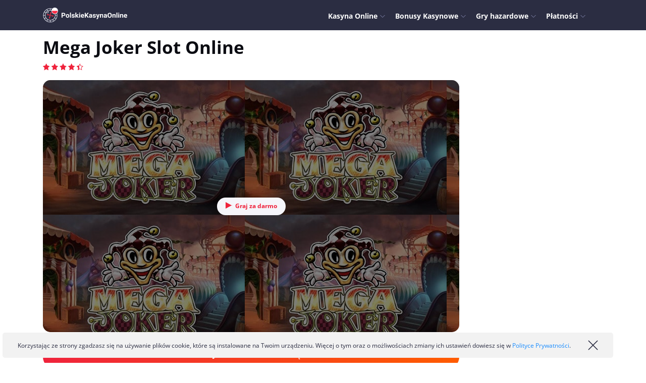

--- FILE ---
content_type: text/html; charset=UTF-8
request_url: https://nowe.polskiekasynaonline.net/automaty/mega-joker-6000/
body_size: 52204
content:
<!DOCTYPE html><html lang="pl"><head><meta charset="UTF-8"><meta name="viewport" content="width=device-width, initial-scale=1"><link rel="profile" href="https://gmpg.org/xfn/11"><link rel="apple-touch-icon" sizes="57x57" href="https://nowe.polskiekasynaonline.net/wp-content/themes/theme-child/assets/src/images//favicon.svg"><link rel="apple-touch-icon" sizes="60x60" href="https://nowe.polskiekasynaonline.net/wp-content/themes/theme-child/assets/src/images//favicon.svg"><link rel="apple-touch-icon" sizes="72x72" href="https://nowe.polskiekasynaonline.net/wp-content/themes/theme-child/assets/src/images//favicon.svg"><link rel="apple-touch-icon" sizes="76x76" href="https://nowe.polskiekasynaonline.net/wp-content/themes/theme-child/assets/src/images//favicon.svg"><link rel="apple-touch-icon" sizes="114x114" href="https://nowe.polskiekasynaonline.net/wp-content/themes/theme-child/assets/src/images//favicon.svg"><link rel="apple-touch-icon" sizes="120x120" href="https://nowe.polskiekasynaonline.net/wp-content/themes/theme-child/assets/src/images//favicon.svg"><link rel="apple-touch-icon" sizes="144x144" href="https://nowe.polskiekasynaonline.net/wp-content/themes/theme-child/assets/src/images//favicon.svg"><link rel="apple-touch-icon" sizes="152x152" href="https://nowe.polskiekasynaonline.net/wp-content/themes/theme-child/assets/src/images//favicon.svg"><link rel="apple-touch-icon" sizes="180x180" href="https://nowe.polskiekasynaonline.net/wp-content/themes/theme-child/assets/src/images//favicon.svg"><link rel="icon" type="image/png" sizes="192x192"  href="https://nowe.polskiekasynaonline.net/wp-content/themes/theme-child/assets/src/images//favicon.svg"><link rel="icon" type="image/png" sizes="32x32" href="https://nowe.polskiekasynaonline.net/wp-content/themes/theme-child/assets/src/images//favicon.svg"><link rel="icon" type="image/png" sizes="96x96" href="https://nowe.polskiekasynaonline.net/wp-content/themes/theme-child/assets/src/images//favicon.svg"><link rel="icon" type="image/png" sizes="16x16" href="https://nowe.polskiekasynaonline.net/wp-content/themes/theme-child/assets/src/images//favicon.svg"><link rel="manifest" href="https://nowe.polskiekasynaonline.net/wp-content/themes/theme-child/assets/src/images//manifest.json" crossorigin="use-credentials"><meta name="msapplication-TileColor" content="#ffffff"><meta name="msapplication-TileImage" content="https://nowe.polskiekasynaonline.net/wp-content/themes/theme-child/assets/src/images//favicon.svg"><meta name="theme-color" content="#ffffff"><title>Automat Mega Joker za Darmo - Recenzja Slotu 2026</title><meta name='robots' content='max-image-preview:large' /> <script type='text/javascript'>window.bc_utm_params = {"utm_source":"","utm_campaign":""};</script> <meta name="description" content="Graj w Mega Joker online slot z RTP 99% od NetEnt! Poznaj automat z progresywnym jackpotem, funkcjami i wysokimi wygranymi. Zagraj teraz za darmo!"/><meta name="robots" content="max-snippet:-1, max-image-preview:large, max-video-preview:-1"/><link rel="canonical" href="https://nowe.polskiekasynaonline.net/automaty/mega-joker-6000/" /><meta property="og:locale" content="pl_PL" /><meta property="og:type" content="article" /><meta property="og:title" content="Automat Mega Joker za Darmo - Recenzja Slotu 2026" /><meta property="og:description" content="Graj w Mega Joker online slot z RTP 99% od NetEnt! Poznaj automat z progresywnym jackpotem, funkcjami i wysokimi wygranymi. Zagraj teraz za darmo!" /><meta property="og:url" content="https://nowe.polskiekasynaonline.net/automaty/mega-joker-6000/" /><meta property="og:site_name" content="Nowe.polskiekasynaonline.net" /><meta property="article:section" content="Automaty" /><meta property="og:image" content="https://nowe.polskiekasynaonline.net/wp-content/uploads/2022/04/mega-joker-slot-min.jpg" /><meta property="og:image:secure_url" content="https://nowe.polskiekasynaonline.net/wp-content/uploads/2022/04/mega-joker-slot-min.jpg" /><meta property="og:image:width" content="400" /><meta property="og:image:height" content="267" /><meta name="twitter:card" content="summary_large_image" /><meta name="twitter:description" content="Graj w Mega Joker online slot z RTP 99% od NetEnt! Poznaj automat z progresywnym jackpotem, funkcjami i wysokimi wygranymi. Zagraj teraz za darmo!" /><meta name="twitter:title" content="Automat Mega Joker za Darmo - Recenzja Slotu 2026" /><meta name="twitter:image" content="https://nowe.polskiekasynaonline.net/wp-content/uploads/2022/04/mega-joker-slot-min.jpg" /> <style id="critical-css">section h2{font-weight:700;text-align:center}[type=button]:not(:disabled),[type=reset]:not(:disabled),[type=submit]:not(:disabled),button:not(:disabled){cursor:auto}[data-link],[data-ref]{cursor:pointer!important}.aligncenter,.alignright{display:block}.aligncenter{margin:20px auto 0}.alignright{float:right;margin:20px 0 20px 20px}.alignleft{float:left;margin:20px 20px 20px 0}.h386729{clear:both}.h3864a1{background:#222}.h386764{cursor:default}.h3865d1{background:#333;border-radius:5px;height:40px;padding-top:7px;width:40px}.h386c9c{display:inline-block;height:18px;vertical-align:middle}.h386bc1{width:20px}.h386bc1,.h386bc1:after,.h386bc1:before{background-color:#fff}.h386bc1:after,.h386bc1:before{width:20px}.h386bc1:before{top:-8px}.h386bc1:after{top:-16px}.h386764.is-active .h386bc1{width:20px}.tax-payments .h386c9c,.tax-software .h386c9c{height:22px}@media (min-width:768px){.menu-main{text-align:right;width:100%}}@media (max-width:1199.98px){.menu-main{background:#222;border-top:1px solid hsla(0,0%,100%,.1);bottom:0;overflow:auto;padding-top:20px;position:fixed;right:0;text-align:left;top:60px;-webkit-transform:translateX(100%);transform:translateX(100%);transition:all .4s ease-in-out;width:100%;z-index:9999}}@media (min-width:1200px){.menu-items-horizontal .menu-item{border-bottom:2px solid #222}.menu-items-horizontal .menu-item:hover{background:#333;border-bottom:2px solid #ff720d}.menu-items-horizontal .menu-item:hover .menu-toggle-submenu{-webkit-transform:rotate(180deg);transform:rotate(180deg);transition:.5s}.menu-items-horizontal .menu-item{display:inline-block;font-size:.875rem;padding:20px 10px 17px}}.menu-items-horizontal .menu-item a:hover,.menu-items-horizontal .menu-item:hover{color:#fa0}.menu-items-horizontal .h386b15{display:none}@media (min-width:1200px){.menu-items-horizontal .h386b15{text-transform:uppercase}.menu-items-horizontal .h386b15 li{font-weight:700}.menu-items-horizontal .h386b15 li,.menu-items-horizontal .h386b15 li:hover{border-bottom:1px solid hsla(0,0%,100%,.1)}.menu-items-horizontal .h386b15 li:last-child,.menu-items-horizontal .h386b15 li:last-child:hover{border-bottom:1px solid transparent}}@media (max-width:1199.98px){.menu-items-horizontal .h386b15{background:#222;height:calc(100% - 60px);left:0;overflow-y:auto;padding:0;position:fixed;top:60px;width:100%;z-index:111}}@media (min-width:1200px){.menu-items-horizontal .h386b15{background-color:#333;display:block;left:0;opacity:0;padding:0 15px;position:absolute;right:-170px;top:104%;-webkit-transform:translateY(30px);transform:translateY(30px);transition:all .2s ease-in-out;visibility:hidden;width:270px;z-index:3}.menu-items-horizontal .h386b15 .h386b15{left:100%;right:-100%;top:0}.menu-items-horizontal .h386b15 .menu-item{display:block;font-size:.875rem;letter-spacing:1px;padding:15px 0;position:static;text-align:left}.menu-items-horizontal .h386b15 .menu-item .menu-toggle-submenu{display:none}}.menu-items-horizontal .h386b15 .menu-item a{color:#fff}.menu-items-horizontal .h386b15 .menu-item a:hover,.menu-items-horizontal .h386b15 .menu-item:hover{color:#fa0}.menu-heading{color:#fff}@media (max-width:1199px){.h386761{margin-left:auto;margin-right:15px}}.h386761 .i-angle-down{background-image:url(/wp-content/themes/theme-child/assets/dist/images/arrow_right.4454a708.svg)}.h386761 ul{background:#2e2e2e;z-index:99999999999}.h386761 ul.h386d7f{transition:.3s}.h386761 ul.h386d7f:focus .h38640f,.h386761 ul.h386d7f:hover .h38640f{display:block}.h386761 ul.h386d7f:focus .h38657d,.h386761 ul.h386d7f:focus .h38657d.is-active,.h386761 ul.h386d7f:hover .h38657d,.h386761 ul.h386d7f:hover .h38657d.is-active{-webkit-transform:scale(1) rotate(270deg);transform:scale(1) rotate(270deg)}.h386761 ul .is-rotated{-webkit-transform:scale(1) rotate(270deg)!important;transform:scale(1) rotate(270deg)!important}.h386761 ul .menu-item-lang a span{color:#fff}.h386761 ul .menu-item-lang a img{height:auto;max-height:30px;max-width:30px}.h386761 ul .menu-item-lang .js-toggle-submenu-lang{-webkit-transform:scale(1) rotate(90deg);transform:scale(1) rotate(90deg)}.h386ba7{margin:10px 0 15px}.h386ba7 .h386b83,.h386ba7 a{color:#99bcff;font-weight:400}.h386ba7 a:hover{color:#198cfe;text-decoration:none}.h386ba7 .h386b83{color:grey}.h38677f{padding:10px}@media (min-width:768px){.h38677f{padding:25px 20px}}.h38677f .h386977,.h38677f h2{font-size:1.25rem}@media (min-width:576px){.h38677f .h386977,.h38677f h2{font-size:1.5rem}}@media (min-width:768px){.h38677f .h386977,.h38677f h2{font-size:1.625rem}}.h38677f,.h386923{background-color:#222;border-radius:5px}.h386a3d{display:-ms-flexbox;display:flex;-ms-flex-direction:column;flex-direction:column;-ms-flex-align:center;align-items:center;-ms-flex-pack:center;height:100vh;justify-content:center;text-align:center}.h386e44{color:#111}.h38672d{margin:0 auto}.h386a3f{-webkit-animation:h386135 2s linear infinite;animation:h386135 2s linear infinite;border:16px solid #f3f3f3;border-radius:50%;border-top-color:#3498db;height:120px;margin:50px auto 0;width:120px}@-webkit-keyframes h386135{0%{-webkit-transform:rotate(0deg);transform:rotate(0deg)}to{-webkit-transform:rotate(1turn);transform:rotate(1turn)}}@keyframes h386135{0%{-webkit-transform:rotate(0deg);transform:rotate(0deg)}to{-webkit-transform:rotate(1turn);transform:rotate(1turn)}}.h3864a1{background:#2b2d42;height:60px;left:0;position:fixed;right:0;top:0;z-index:999}.h386a26{display:-ms-flexbox;display:flex;-ms-flex-pack:justify;justify-content:space-between;-ms-flex-align:center;align-items:center}.h3864a1 .h386351{display:inline-block;text-align:left;width:100%}@media (min-width:768px){.h3864a1 .h386351{text-align:left;width:auto}}.h3864a1 .h386fd0{height:30px;margin:15px 0;max-width:-webkit-fit-content;max-width:-moz-fit-content;max-width:fit-content}.h386764{background-color:transparent;border:0;color:inherit;display:inline-block;font:inherit;margin:0;overflow:visible;padding:0;text-transform:none;transition-duration:.2s;transition-property:opacity,-webkit-filter;transition-property:opacity,filter;transition-property:opacity,filter,-webkit-filter;transition-timing-function:ease-in-out}.h3865d1{background:#fff;border-radius:50%;display:-ms-flexbox;display:flex;-ms-flex:0 0 35px;flex:0 0 35px;height:35px;max-width:35px;padding-top:0;width:35px;-ms-flex-pack:center;justify-content:center;-ms-flex-line-pack:center;align-content:center}@media (min-width:1200px){.h3865d1{display:none}}.h386c9c{display:-ms-flexbox;display:flex;height:14px!important;position:relative;-webkit-transform:scaleX(-1);transform:scaleX(-1);width:30px;-ms-flex-pack:center;justify-content:center;-ms-flex-line-pack:center;align-content:center}.is-active .h386c9c{height:18px!important}.h386bc1{bottom:0;display:block;margin-top:-1px;top:auto;transition-delay:.13s;transition-duration:.13s;transition-timing-function:cubic-bezier(.55,.055,.675,.19);width:18px}.h386bc1,.h386bc1:after,.h386bc1:before{background-color:#ef233c;border-radius:4px;height:2px;position:absolute;transition-duration:.15s;transition-property:-webkit-transform;transition-property:transform;transition-property:transform,-webkit-transform;transition-timing-function:ease}.h386bc1:after,.h386bc1:before{content:"";display:block;width:18px}.h386bc1:before{top:-6px}.h386bc1:after{bottom:-8px;top:-12px;transition:top .2s cubic-bezier(.33333,.66667,.66667,1) .2s,opacity .1s linear}.h386764.is-active .h386bc1{-webkit-transform:translate3d(0,-8px,0) rotate(-45deg);transform:translate3d(0,-8px,0) rotate(-45deg);transition-delay:.22s;transition-timing-function:cubic-bezier(.215,.61,.355,1);width:18px}.h386764.is-active .h386bc1:after{opacity:0;top:0;transition:top .2s cubic-bezier(.33333,0,.66667,.33333),opacity .1s linear .22s}.h386764.is-active .h386bc1:before{top:0;-webkit-transform:rotate(-90deg);transform:rotate(-90deg);transition:top .1s cubic-bezier(.33333,0,.66667,.33333) .16s,-webkit-transform .13s cubic-bezier(.215,.61,.355,1) .25s;transition:top .1s cubic-bezier(.33333,0,.66667,.33333) .16s,transform .13s cubic-bezier(.215,.61,.355,1) .25s;transition:top .1s cubic-bezier(.33333,0,.66667,.33333) .16s,transform .13s cubic-bezier(.215,.61,.355,1) .25s,-webkit-transform .13s cubic-bezier(.215,.61,.355,1) .25s}@media (max-width:1199.98px){.menu-main{background:#2b2d42;border-top:1px solid hsla(0,0%,100%,.1);bottom:0;overflow:auto;padding-top:20px;position:fixed;right:0;text-align:left;top:60px;-webkit-transform:translateX(100%);transform:translateX(100%);transition:all .4s ease-in-out;width:100%;z-index:9999}}@media (min-width:768px) and (max-width:991.98px){.menu-main{width:320px}}@media (min-width:1200px){.menu-main{margin:0 25px;text-align:right;width:100%}.menu-main .menu-item{text-align:left}}@media (max-width:1199.98px){.menu-main.is-open{-webkit-transform:translateX(0);transform:translateX(0)}}.menu-toggle-submenu{display:inline-block;height:10px;margin-left:5px;transition:.2s;width:10px}@media (max-width:1199.98px){.menu-toggle-submenu{display:block;height:34px;position:absolute;right:8px;top:18px;transition:all .2s ease-in-out;width:34px}}.menu-toggle-submenu.is-open{-webkit-transform:rotate(270deg);transform:rotate(270deg)}.menu-items-horizontal{margin:0;padding:0}.menu-items-horizontal .menu-item{list-style:none;position:relative}@media (min-width:1200px){.menu-items-horizontal .menu-item{border-bottom:none}.menu-items-horizontal .menu-item:hover{background:#2b2d42;border-bottom:none}.menu-items-horizontal .menu-item:hover .menu-toggle-submenu{-webkit-transform:rotate(180deg);transform:rotate(180deg);transition:.5s}}@media (max-width:1199.98px){.menu-items-horizontal .menu-item{font-family:Open Sans,"sans-serif";font-size:.875rem;font-weight:600;padding:0 15px}}@media (min-width:1200px){.menu-items-horizontal .menu-item{display:inline-block;font-size:.875rem;padding:21px 10px 18px}}.menu-items-horizontal .menu-item .is-empty-link,.menu-items-horizontal .menu-item a{font-size:1rem}@media (min-width:1200px){.menu-items-horizontal .menu-item .is-empty-link,.menu-items-horizontal .menu-item a{font-size:.875rem}}.menu-items-horizontal .menu-item .is-empty-link,.menu-items-horizontal .menu-item a{color:#fff;font-weight:700;text-decoration:none}@media (max-width:1199.98px){.menu-items-horizontal .menu-item .is-empty-link,.menu-items-horizontal .menu-item a{border-bottom:1px solid hsla(0,0%,100%,.1);display:block;padding:20px 55px 20px 5px}}@media (min-width:1200px){.menu-items-horizontal .menu-item-depth-0:hover>.h386b15,.menu-items-horizontal .menu-item-depth-1:hover>.h386b15{opacity:1;-webkit-transform:translateY(0);transform:translateY(0);visibility:visible}.menu-items-horizontal .menu-item:hover{background:#f5f5fa}}@media (min-width:1199px){.menu-items-horizontal .menu-item:hover .h386b15 .is-empty-link,.menu-items-horizontal .menu-item:hover .h386b15 a,.menu-items-horizontal .menu-item:hover .is-empty-link,.menu-items-horizontal .menu-item:hover a{color:#0b0c12}}.menu-items-horizontal .menu-item-icon,.menu-items-horizontal img{display:inline-block;height:auto;margin-right:7px;vertical-align:sub;width:18px}.menu-items-horizontal .h386b15{text-transform:none}@media (max-width:1199.98px){.menu-items-horizontal .h386b15{background-color:#f5f5fa;height:calc(100% - 60px);left:0;overflow-y:auto;padding:0;position:fixed;top:38px;width:100%;z-index:111}}@media (max-width:1199px){.menu-items-horizontal .h386b15{background-color:#2b2d42}}@media (min-width:1200px){.menu-items-horizontal .h386b15{display:block;left:0;opacity:0;padding:0;position:absolute;right:-170px;top:104%;-webkit-transform:translateY(30px);transform:translateY(30px);transition:all .2s ease-in-out;visibility:hidden;width:270px;z-index:3}.menu-items-horizontal .h386b15 li{background-color:#f5f5fa;font-weight:700}.menu-items-horizontal .h386b15 li:hover{background:#e6e7f2;border-bottom:1px solid hsla(0,0%,100%,.1)}.menu-items-horizontal .h386b15 li:last-child,.menu-items-horizontal .h386b15 li:last-child:hover{border-bottom:1px solid transparent}.menu-items-horizontal .h386b15 .h386b15{left:100%;right:-100%;top:0}.menu-items-horizontal .h386b15 .h386b15 .menu-item{background:#e6e7f2}}.menu-items-horizontal .h386b15 .menu-item{font-size:.75rem}@media (min-width:1200px){.menu-items-horizontal .h386b15 .menu-item{border-bottom:1px solid rgba(11,12,18,.1);display:block;font-size:.875rem;letter-spacing:1px;padding:15px;position:relative}.menu-items-horizontal .h386b15 .menu-item .menu-toggle-submenu{display:block;float:right;height:13px;margin-top:5px;position:absolute;right:6px;top:14px;-webkit-transform:none;transform:none;width:9px}}.menu-items-horizontal .h386b15 .menu-item a{font-weight:400;text-decoration:none;transition:all .4s ease-in-out}@media (min-width:1199px){.menu-items-horizontal .h386b15 .menu-item .is-empty-link:hover,.menu-items-horizontal .h386b15 .menu-item a,.menu-items-horizontal .h386b15 .menu-item a:hover,.menu-items-horizontal .h386b15 .menu-item:hover{color:#0b0c12}}.menu-items-horizontal .h386b15 .menu-item:hover .menu-toggle-submenu{opacity:0}@media (min-width:1200px){.menu-items-horizontal>.menu-item:last-child .h386b15,.menu-items-horizontal>.menu-item:nth-child(3) .h386b15,.menu-items-horizontal>.menu-item:nth-child(4) .h386b15,.menu-items-horizontal>.menu-item:nth-child(5) .h386b15{left:calc(-270px + 100%)}.menu-items-horizontal>.menu-item:last-child .h386b15 .h386b15,.menu-items-horizontal>.menu-item:nth-child(3) .h386b15 .h386b15,.menu-items-horizontal>.menu-item:nth-child(4) .h386b15 .h386b15,.menu-items-horizontal>.menu-item:nth-child(5) .h386b15 .h386b15{left:-100%;right:100%}}.menu-heading{color:#888cb5;font-size:12px;padding-left:15px;position:relative}@media (min-width:1200px){.menu-heading{display:none}}.menu-heading.active{padding-left:40px}.menu-heading.active:after{background:url(/wp-content/themes/theme-child/assets/dist/images/arrow-left.c1425105.svg);content:"";display:block;height:15px;left:15px;position:absolute;top:0;width:8px}@media (max-width:1199px){.h386761{margin-left:0;margin-right:7.5px}}@media (min-width:768px){.h386761{margin-left:auto}}.h386761 .i-angle-down{background-image:url(/wp-content/themes/theme-child/assets/dist/images/arrow_right.39649228.svg)}.h386761 ul{background:#fff;border-radius:5px;cursor:pointer;list-style:none;margin:0;min-height:40px;padding:5px;width:55px}.h386761 ul.h386d7f .is-selected{transition:.3s}.h386761 ul.h386d7f .is-selected:hover .h38640f{display:block}.h386761 ul.h386d7f .is-selected:hover .js-toggle-submenu-lang{-webkit-transform:scale(1) rotate(180deg);transform:scale(1) rotate(180deg)}.h386761 ul.h386d7f .is-selected:hover .js-toggle-submenu-lang.is-active{-webkit-transform:scale(1) rotate(270deg)!important;transform:scale(1) rotate(270deg)!important}.h386761 ul .h38640f{display:none;margin-left:-5px;margin-top:0;padding:0 5px;position:absolute;transition:.3s}.h386761 ul .h38640f .menu-item-lang{margin-bottom:5px;margin-top:5px}.h386761 ul .h38640f .menu-item-lang:hover a{-webkit-transform:translateX(3px);transform:translateX(3px)}.h386761 ul .menu-item-lang{height:30px;position:relative}.h386761 ul .menu-item-lang a{display:inline-block;height:30px;min-width:30px;text-transform:uppercase;transition:.3s}.h386761 ul .menu-item-lang a:hover{text-decoration:none}.h386761 ul .menu-item-lang a span{color:#ef233c;display:block;font-size:94%;font-weight:700;padding-top:7%;text-transform:uppercase;top:0}.h386761 ul .menu-item-lang a img{border-radius:6px;height:100%;width:100%}.h386761 ul .menu-item-lang .js-toggle-submenu-lang{bottom:0;display:block;height:10px;margin:auto;position:absolute;right:0;top:0;transition:.2s;width:10px}@media (max-width:1200px){.h386761 ul .menu-item-lang .js-toggle-submenu-lang{-webkit-transform:scale(1) rotate(90deg);transform:scale(1) rotate(90deg)}}.h386ba7{color:#5d618f;line-height:0;margin:10px 0}.h386ba7 .h386b83,.h386ba7 a{color:#5d618f;font-size:.75rem;line-height:15px}.h386ba7 a{color:#ef233c}.h386ba7 a:hover{color:#d90429;text-decoration:underline}.h386ba7 .h386b83{color:#5d618f}.h386ba7 span{font-size:.625rem}.h38677f,.h386923{background-color:#f5f5fa;border-radius:15px;overflow:hidden}.h38677f{padding:20px 15px}</style><link rel="stylesheet preload" as="style" href="https://nowe.polskiekasynaonline.net/wp-content/plugins/wcp-aweber-subscribers/assets/dist/wcp-aweber-subscribers.core.css?ver=1.7.0" media="all"><link rel="stylesheet preload" as="style" href="https://nowe.polskiekasynaonline.net/wp-content/themes/theme-child/aweber-subscribers/default/wcp-aweber-subscribers.theme.css?ver=1.7.0" media="all"><style id='global-styles-inline-css' type='text/css'>body{--wp--preset--color--black: #000000;--wp--preset--color--cyan-bluish-gray: #abb8c3;--wp--preset--color--white: #ffffff;--wp--preset--color--pale-pink: #f78da7;--wp--preset--color--vivid-red: #cf2e2e;--wp--preset--color--luminous-vivid-orange: #ff6900;--wp--preset--color--luminous-vivid-amber: #fcb900;--wp--preset--color--light-green-cyan: #7bdcb5;--wp--preset--color--vivid-green-cyan: #00d084;--wp--preset--color--pale-cyan-blue: #8ed1fc;--wp--preset--color--vivid-cyan-blue: #0693e3;--wp--preset--color--vivid-purple: #9b51e0;--wp--preset--gradient--vivid-cyan-blue-to-vivid-purple: linear-gradient(135deg,rgba(6,147,227,1) 0%,rgb(155,81,224) 100%);--wp--preset--gradient--light-green-cyan-to-vivid-green-cyan: linear-gradient(135deg,rgb(122,220,180) 0%,rgb(0,208,130) 100%);--wp--preset--gradient--luminous-vivid-amber-to-luminous-vivid-orange: linear-gradient(135deg,rgba(252,185,0,1) 0%,rgba(255,105,0,1) 100%);--wp--preset--gradient--luminous-vivid-orange-to-vivid-red: linear-gradient(135deg,rgba(255,105,0,1) 0%,rgb(207,46,46) 100%);--wp--preset--gradient--very-light-gray-to-cyan-bluish-gray: linear-gradient(135deg,rgb(238,238,238) 0%,rgb(169,184,195) 100%);--wp--preset--gradient--cool-to-warm-spectrum: linear-gradient(135deg,rgb(74,234,220) 0%,rgb(151,120,209) 20%,rgb(207,42,186) 40%,rgb(238,44,130) 60%,rgb(251,105,98) 80%,rgb(254,248,76) 100%);--wp--preset--gradient--blush-light-purple: linear-gradient(135deg,rgb(255,206,236) 0%,rgb(152,150,240) 100%);--wp--preset--gradient--blush-bordeaux: linear-gradient(135deg,rgb(254,205,165) 0%,rgb(254,45,45) 50%,rgb(107,0,62) 100%);--wp--preset--gradient--luminous-dusk: linear-gradient(135deg,rgb(255,203,112) 0%,rgb(199,81,192) 50%,rgb(65,88,208) 100%);--wp--preset--gradient--pale-ocean: linear-gradient(135deg,rgb(255,245,203) 0%,rgb(182,227,212) 50%,rgb(51,167,181) 100%);--wp--preset--gradient--electric-grass: linear-gradient(135deg,rgb(202,248,128) 0%,rgb(113,206,126) 100%);--wp--preset--gradient--midnight: linear-gradient(135deg,rgb(2,3,129) 0%,rgb(40,116,252) 100%);--wp--preset--duotone--dark-grayscale: url('#wp-duotone-dark-grayscale');--wp--preset--duotone--grayscale: url('#wp-duotone-grayscale');--wp--preset--duotone--purple-yellow: url('#wp-duotone-purple-yellow');--wp--preset--duotone--blue-red: url('#wp-duotone-blue-red');--wp--preset--duotone--midnight: url('#wp-duotone-midnight');--wp--preset--duotone--magenta-yellow: url('#wp-duotone-magenta-yellow');--wp--preset--duotone--purple-green: url('#wp-duotone-purple-green');--wp--preset--duotone--blue-orange: url('#wp-duotone-blue-orange');--wp--preset--font-size--small: 13px;--wp--preset--font-size--medium: 20px;--wp--preset--font-size--large: 36px;--wp--preset--font-size--x-large: 42px;}.has-black-color{color: var(--wp--preset--color--black) !important;}.has-cyan-bluish-gray-color{color: var(--wp--preset--color--cyan-bluish-gray) !important;}.has-white-color{color: var(--wp--preset--color--white) !important;}.has-pale-pink-color{color: var(--wp--preset--color--pale-pink) !important;}.has-vivid-red-color{color: var(--wp--preset--color--vivid-red) !important;}.has-luminous-vivid-orange-color{color: var(--wp--preset--color--luminous-vivid-orange) !important;}.has-luminous-vivid-amber-color{color: var(--wp--preset--color--luminous-vivid-amber) !important;}.has-light-green-cyan-color{color: var(--wp--preset--color--light-green-cyan) !important;}.has-vivid-green-cyan-color{color: var(--wp--preset--color--vivid-green-cyan) !important;}.has-pale-cyan-blue-color{color: var(--wp--preset--color--pale-cyan-blue) !important;}.has-vivid-cyan-blue-color{color: var(--wp--preset--color--vivid-cyan-blue) !important;}.has-vivid-purple-color{color: var(--wp--preset--color--vivid-purple) !important;}.has-black-background-color{background-color: var(--wp--preset--color--black) !important;}.has-cyan-bluish-gray-background-color{background-color: var(--wp--preset--color--cyan-bluish-gray) !important;}.has-white-background-color{background-color: var(--wp--preset--color--white) !important;}.has-pale-pink-background-color{background-color: var(--wp--preset--color--pale-pink) !important;}.has-vivid-red-background-color{background-color: var(--wp--preset--color--vivid-red) !important;}.has-luminous-vivid-orange-background-color{background-color: var(--wp--preset--color--luminous-vivid-orange) !important;}.has-luminous-vivid-amber-background-color{background-color: var(--wp--preset--color--luminous-vivid-amber) !important;}.has-light-green-cyan-background-color{background-color: var(--wp--preset--color--light-green-cyan) !important;}.has-vivid-green-cyan-background-color{background-color: var(--wp--preset--color--vivid-green-cyan) !important;}.has-pale-cyan-blue-background-color{background-color: var(--wp--preset--color--pale-cyan-blue) !important;}.has-vivid-cyan-blue-background-color{background-color: var(--wp--preset--color--vivid-cyan-blue) !important;}.has-vivid-purple-background-color{background-color: var(--wp--preset--color--vivid-purple) !important;}.has-black-border-color{border-color: var(--wp--preset--color--black) !important;}.has-cyan-bluish-gray-border-color{border-color: var(--wp--preset--color--cyan-bluish-gray) !important;}.has-white-border-color{border-color: var(--wp--preset--color--white) !important;}.has-pale-pink-border-color{border-color: var(--wp--preset--color--pale-pink) !important;}.has-vivid-red-border-color{border-color: var(--wp--preset--color--vivid-red) !important;}.has-luminous-vivid-orange-border-color{border-color: var(--wp--preset--color--luminous-vivid-orange) !important;}.has-luminous-vivid-amber-border-color{border-color: var(--wp--preset--color--luminous-vivid-amber) !important;}.has-light-green-cyan-border-color{border-color: var(--wp--preset--color--light-green-cyan) !important;}.has-vivid-green-cyan-border-color{border-color: var(--wp--preset--color--vivid-green-cyan) !important;}.has-pale-cyan-blue-border-color{border-color: var(--wp--preset--color--pale-cyan-blue) !important;}.has-vivid-cyan-blue-border-color{border-color: var(--wp--preset--color--vivid-cyan-blue) !important;}.has-vivid-purple-border-color{border-color: var(--wp--preset--color--vivid-purple) !important;}.has-vivid-cyan-blue-to-vivid-purple-gradient-background{background: var(--wp--preset--gradient--vivid-cyan-blue-to-vivid-purple) !important;}.has-light-green-cyan-to-vivid-green-cyan-gradient-background{background: var(--wp--preset--gradient--light-green-cyan-to-vivid-green-cyan) !important;}.has-luminous-vivid-amber-to-luminous-vivid-orange-gradient-background{background: var(--wp--preset--gradient--luminous-vivid-amber-to-luminous-vivid-orange) !important;}.has-luminous-vivid-orange-to-vivid-red-gradient-background{background: var(--wp--preset--gradient--luminous-vivid-orange-to-vivid-red) !important;}.has-very-light-gray-to-cyan-bluish-gray-gradient-background{background: var(--wp--preset--gradient--very-light-gray-to-cyan-bluish-gray) !important;}.has-cool-to-warm-spectrum-gradient-background{background: var(--wp--preset--gradient--cool-to-warm-spectrum) !important;}.has-blush-light-purple-gradient-background{background: var(--wp--preset--gradient--blush-light-purple) !important;}.has-blush-bordeaux-gradient-background{background: var(--wp--preset--gradient--blush-bordeaux) !important;}.has-luminous-dusk-gradient-background{background: var(--wp--preset--gradient--luminous-dusk) !important;}.has-pale-ocean-gradient-background{background: var(--wp--preset--gradient--pale-ocean) !important;}.has-electric-grass-gradient-background{background: var(--wp--preset--gradient--electric-grass) !important;}.has-midnight-gradient-background{background: var(--wp--preset--gradient--midnight) !important;}.has-small-font-size{font-size: var(--wp--preset--font-size--small) !important;}.has-medium-font-size{font-size: var(--wp--preset--font-size--medium) !important;}.has-large-font-size{font-size: var(--wp--preset--font-size--large) !important;}.has-x-large-font-size{font-size: var(--wp--preset--font-size--x-large) !important;}</style><link rel="stylesheet preload" as="style" href="https://nowe.polskiekasynaonline.net/wp-content/themes/theme-child/assets/dist/main.4de2ba2e.css?ver=6.0.1" media="all"><script>(function(w,d,s,l,i){w[l]=w[l]||[];w[l].push({'gtm.start':
                new Date().getTime(),event:'gtm.js'});var f=d.getElementsByTagName(s)[0],
            j=d.createElement(s),dl=l!='dataLayer'?'&l='+l:'';j.async=true;j.src=
            'https://www.googletagmanager.com/gtm.js?id='+i+dl;f.parentNode.insertBefore(j,f);
        })(window,document,'script','dataLayer','GTM-5KGRG6X');</script><script>const AJAXURL = "https://nowe.polskiekasynaonline.net/wp-admin/admin-ajax.php";</script></head><body class="slots-template-default hfadb6f3 hfad425 postid-2064"> <noscript><iframe src="https://www.googletagmanager.com/ns.html?id=GTM-5KGRG6X"
 height="0" width="0" style="display:none;visibility:hidden"></iframe></noscript> <noscript><iframe src='https://www.googletagmanager.com/ns.html?id=GTM-5KGRG6X' height='0' width='0' style='display:none;visibility:hidden'></iframe></noscript><span id="wcp_ut_data_attributes_keeper"
 data-wcp-ut-data-layer="on"
 data-wcp-ut-casino-id="id"
 data-wcp-ut-ref="ref"
 data-wcp-ut-convert-element="ga-convert-element"
 data-wcp-ut-casino-name="betting"
 data-wcp-ut-position="position"
 data-wcp-ut-geo="geo"> </span><div class="hfad703e"><div class="hfad45e"><div class="hfadebf"><div class="hfadefa"><header class="h3864a1"><div class="hfad45e h386a26"> <a class="h386351" href="https://nowe.polskiekasynaonline.net"> <img loading="lazy" class="h386fd0" src="https://nowe.polskiekasynaonline.net/wp-content/uploads/2021/10/PL.svg"
 alt="Polskie Kasyna Online logo"> </a><nav class="js-main-menu menu menu-main"> <span id="menu_heading" data-original-text="Wszystkie przedmioty"
 class=" menu-heading menu-heading-js"> Wszystkie przedmioty</span><ul class="parent-ul-js menu-items menu-items-horizontal"><li itemscope="itemscope" itemtype="http://www.schema.org/SiteNavigationElement"  id="menu-item-100" class="menu-item menu-item-has-children menu-item-depth-0"><a itemprop="url"  href="https://nowe.polskiekasynaonline.net/"><span itemprop="name">Kasyna Online</span></a><span class="js-toggle-submenu menu-toggle-submenu i-angle-down"></span><ul class="h386b15 js-submenu"><li itemscope="itemscope" itemtype="http://www.schema.org/SiteNavigationElement"  id="menu-item-6672" class="menu-item menu-item-depth-1"><a itemprop="url"  href="https://nowe.polskiekasynaonline.net/top-10-kasyn-online/"><span itemprop="name">Top 10 Kasyn</span></a></li><li itemscope="itemscope" itemtype="http://www.schema.org/SiteNavigationElement"  id="menu-item-4508" class="menu-item menu-item-depth-1"><a itemprop="url"  href="https://nowe.polskiekasynaonline.net/kasyna-z-szybka-wyplata/"><span itemprop="name">Kasyno Natychmiastowe Wypłaty</span></a></li><li itemscope="itemscope" itemtype="http://www.schema.org/SiteNavigationElement"  id="menu-item-6458" class="menu-item menu-item-depth-1"><a itemprop="url"  href="https://nowe.polskiekasynaonline.net/nowe-kasyna/"><span itemprop="name">Nowe Kasyna</span></a></li><li itemscope="itemscope" itemtype="http://www.schema.org/SiteNavigationElement"  id="menu-item-2993" class="menu-item menu-item-depth-1"><a itemprop="url"  href="https://nowe.polskiekasynaonline.net/legalne-kasyna/"><span itemprop="name">Legalne Kasyno Online</span></a></li><li itemscope="itemscope" itemtype="http://www.schema.org/SiteNavigationElement"  id="menu-item-498" class="menu-item menu-item-depth-1"><a itemprop="url"  href="https://nowe.polskiekasynaonline.net/wyplacalne-kasyna-internetowe/"><span itemprop="name">Wyplacalne Kasyna Internetowe</span></a></li><li itemscope="itemscope" itemtype="http://www.schema.org/SiteNavigationElement"  id="menu-item-654" class="menu-item menu-item-depth-1"><a itemprop="url"  href="https://nowe.polskiekasynaonline.net/kasyno-online-na-prawdziwe-pieniadze/"><span itemprop="name">Kasyno na prawdziwe pieniądze</span></a></li><li itemscope="itemscope" itemtype="http://www.schema.org/SiteNavigationElement"  id="menu-item-2210" class="menu-item menu-item-has-children menu-item-depth-1"><a itemprop="url"  href="https://nowe.polskiekasynaonline.net/minimalny-depozyt/"><span itemprop="name">Kasyna z Minimalnym Depozytem</span></a><span class="js-toggle-submenu menu-toggle-submenu i-angle-down"></span><ul class="h386b15 js-submenu"><li itemscope="itemscope" itemtype="http://www.schema.org/SiteNavigationElement"  id="menu-item-2214" class="menu-item menu-item-depth-2"><a itemprop="url"  href="https://nowe.polskiekasynaonline.net/minimalny-depozyt/1-zl/"><span itemprop="name">Kasyna z Depozytem 1 zł</span></a></li><li itemscope="itemscope" itemtype="http://www.schema.org/SiteNavigationElement"  id="menu-item-2211" class="menu-item menu-item-depth-2"><a itemprop="url"  href="https://nowe.polskiekasynaonline.net/minimalny-depozyt/3-zl/"><span itemprop="name">Kasyna z Depozytem 3 zł</span></a></li><li itemscope="itemscope" itemtype="http://www.schema.org/SiteNavigationElement"  id="menu-item-2212" class="menu-item menu-item-depth-2"><a itemprop="url"  href="https://nowe.polskiekasynaonline.net/minimalny-depozyt/5-zl/"><span itemprop="name">Kasyna z Depozytem 5 zł</span></a></li><li itemscope="itemscope" itemtype="http://www.schema.org/SiteNavigationElement"  id="menu-item-2213" class="menu-item menu-item-depth-2"><a itemprop="url"  href="https://nowe.polskiekasynaonline.net/minimalny-depozyt/10-zl/"><span itemprop="name">Kasyna z Depozytem 10 zł</span></a></li><li itemscope="itemscope" itemtype="http://www.schema.org/SiteNavigationElement"  id="menu-item-2999" class="menu-item menu-item-depth-2"><a itemprop="url"  href="https://nowe.polskiekasynaonline.net/minimalny-depozyt/20-zl/"><span itemprop="name">Kasyna z depozytem 20 zł</span></a></li></ul></li></ul></li><li itemscope="itemscope" itemtype="http://www.schema.org/SiteNavigationElement"  id="menu-item-2215" class="menu-item menu-item-has-children menu-item-depth-0"><a itemprop="url"  href="https://nowe.polskiekasynaonline.net/bonusy/"><span itemprop="name">Bonusy Kasynowe</span></a><span class="js-toggle-submenu menu-toggle-submenu i-angle-down"></span><ul class="h386b15 js-submenu"><li itemscope="itemscope" itemtype="http://www.schema.org/SiteNavigationElement"  id="menu-item-2216" class="menu-item menu-item-depth-1"><a itemprop="url"  href="https://nowe.polskiekasynaonline.net/bonusy/kasyno-bez-depozytu/"><span itemprop="name">Bonus bez Depozytu</span></a></li><li itemscope="itemscope" itemtype="http://www.schema.org/SiteNavigationElement"  id="menu-item-2633" class="menu-item menu-item-depth-1"><a itemprop="url"  href="https://nowe.polskiekasynaonline.net/bonusy/darmowe-spiny/"><span itemprop="name">Darmowe Spiny</span></a></li><li itemscope="itemscope" itemtype="http://www.schema.org/SiteNavigationElement"  id="menu-item-2994" class="menu-item menu-item-depth-1"><a itemprop="url"  href="https://nowe.polskiekasynaonline.net/bonusy/bonus-na-start/"><span itemprop="name">Kasyno z Bonusem za Rejestrację</span></a></li></ul></li><li itemscope="itemscope" itemtype="http://www.schema.org/SiteNavigationElement"  id="menu-item-651" class="menu-item menu-item-has-children menu-item-depth-0"><span class="is-empty-link">Gry hazardowe</span><span class="js-toggle-submenu menu-toggle-submenu i-angle-down"></span><ul class="h386b15 js-submenu"><li itemscope="itemscope" itemtype="http://www.schema.org/SiteNavigationElement"  id="menu-item-2386" class="menu-item menu-item-depth-1"><a itemprop="url"  href="https://nowe.polskiekasynaonline.net/maszyny-hazardowe-online/"><span itemprop="name">Automaty Online</span></a></li><li itemscope="itemscope" itemtype="http://www.schema.org/SiteNavigationElement"  id="menu-item-2203" class="menu-item menu-item-depth-1"><a itemprop="url"  href="https://nowe.polskiekasynaonline.net/ruletka/"><span itemprop="name">Ruletka Online</span></a></li><li itemscope="itemscope" itemtype="http://www.schema.org/SiteNavigationElement"  id="menu-item-2204" class="menu-item menu-item-depth-1"><a itemprop="url"  href="https://nowe.polskiekasynaonline.net/zdrapki/"><span itemprop="name">Zdrapki Online</span></a></li><li itemscope="itemscope" itemtype="http://www.schema.org/SiteNavigationElement"  id="menu-item-2205" class="menu-item menu-item-depth-1"><a itemprop="url"  href="https://nowe.polskiekasynaonline.net/poker/"><span itemprop="name">Poker Online</span></a></li></ul></li><li itemscope="itemscope" itemtype="http://www.schema.org/SiteNavigationElement"  id="menu-item-2405" class="menu-item menu-item-has-children menu-item-depth-0"><span class="is-empty-link">Płatności</span><span class="js-toggle-submenu menu-toggle-submenu i-angle-down"></span><ul class="h386b15 js-submenu"><li itemscope="itemscope" itemtype="http://www.schema.org/SiteNavigationElement"  id="menu-item-2406" class="menu-item menu-item-depth-1"><a itemprop="url"  href="https://nowe.polskiekasynaonline.net/payments/blik/"><span itemprop="name">Kasyno online Blik</span></a></li><li itemscope="itemscope" itemtype="http://www.schema.org/SiteNavigationElement"  id="menu-item-2408" class="menu-item menu-item-depth-1"><a itemprop="url"  href="https://nowe.polskiekasynaonline.net/payments/neosurf-casino/"><span itemprop="name">Kasyna Neosurf</span></a></li><li itemscope="itemscope" itemtype="http://www.schema.org/SiteNavigationElement"  id="menu-item-2411" class="menu-item menu-item-depth-1"><a itemprop="url"  href="https://nowe.polskiekasynaonline.net/payments/sms/"><span itemprop="name">Kasyna za sms</span></a></li><li itemscope="itemscope" itemtype="http://www.schema.org/SiteNavigationElement"  id="menu-item-2413" class="menu-item menu-item-depth-1"><a itemprop="url"  href="https://nowe.polskiekasynaonline.net/payments/muchbetter/"><span itemprop="name">Kasyna MuchBetter</span></a></li><li itemscope="itemscope" itemtype="http://www.schema.org/SiteNavigationElement"  id="menu-item-2415" class="menu-item menu-item-depth-1"><a itemprop="url"  href="https://nowe.polskiekasynaonline.net/payments/przelewy24/"><span itemprop="name">Kasyna Przelewy24</span></a></li><li itemscope="itemscope" itemtype="http://www.schema.org/SiteNavigationElement"  id="menu-item-2416" class="menu-item menu-item-depth-1"><a itemprop="url"  href="https://nowe.polskiekasynaonline.net/payments/revolut/"><span itemprop="name">Kasyna z Revolut</span></a></li><li itemscope="itemscope" itemtype="http://www.schema.org/SiteNavigationElement"  id="menu-item-3000" class="menu-item menu-item-depth-1"><a itemprop="url"  href="https://nowe.polskiekasynaonline.net/payments/paysafecard/"><span itemprop="name">Kasyna Paysafecard</span></a></li></ul></li></ul></nav><div class="h3865d1"> <button class="js-main-menu-hamburger h386764" type="button"> <span class="h386c9c"> <span class="h386bc1"></span> </span> </button></div></div></header><main class="hfad9ecb"><section class="hfad7b6 hfadd86"><h1 class="hfad0a6">Mega Joker Slot Online</h1></section><div class="hfad4b7"> <span class="table-rating"> <span class="hfada99 stars-box"> <span class="hfad4200 hfad4982"> <span style="display:inline-block;" class="hfade58"> <span class="hfad0e70" style="width: 90%"></span> </span> </span> </span> </span></div><section class="hfad7b6 hfade79"><div class="hfade16"><div class="hfad232"><div class="hfad844a"><div class="hfadad7 js-slot-demo-full-frame"><div class="hfad88a"
 style="background-image: url([data-uri]);"> <button
 data-iframe="https://netent-static.casinomodule.com/games/megajoker_mobile_html/game/megajoker_mobile_html.xhtml?flashParams.bgcolor=000000&gameId=megajoker_not_mobile&mobileParams.lobbyURL=https%3A%2F%2Fgames.netent.com%2Fvideo-slots%2Fmega-joker%2F&server=https%3A%2F%2Fnetent-game.casinomodule.com%2F&lang=en&sessId=DEMO-6277312283-EUR&operatorId=netent"sandbox="allow-forms allow-pointer-lock allow-scripts allow-same-origin"							class="btn hfadf56 slot-demo-popup-js"> Graj za darmo </button></div></div></div></div><div class="hfad155 hfad193"> <button class="btn btn-play btn-mobile-fixed mobile-fixed-js" data-betting="Bizzo" data-ref="583" data-id="583" data-ga-convert-element="slot_page_button" data-geo="US-OH" > Graj na prawdziwe pieniądze </button></div></div></section><section class="hfad2bf"><div class="hfada317"><div class="hfad8ad"><div class="hfad971 overview-items-group-about-money"><div class="hfad37ab">Graj za darmo</div><div class="hfad94c"> <span class="hfad95fc"> RTP </span> <span class="hfada24"> 99% </span></div><div class="hfad94c"> <span class="hfad95fc"> Betways </span> <span class="hfada24"> 5 </span></div><div class="hfad94c"> <span class="hfad95fc"> Zmienność </span> <span class="hfada24"> High </span></div><div class="hfad94c"> <span class="hfad95fc"> Układ </span> <span class="hfada24"> 3-3x2 </span></div><div class="hfad94c"> <span class="hfad95fc"> Maks. Zdobyć </span> <span class="hfada24"> x2000.00 </span></div><div class="hfad94c"> <span class="hfad95fc"> Min. Zakład </span> <span class="hfada24"> 1 </span></div><div class="hfad94c"> <span class="hfad95fc"> Maks. Zakład </span> <span class="hfada24"> 10 </span></div></div><div class="hfad971 hfad183e"><div class="hfad37ab">Informacje</div><div class="hfad94c"> <span class="hfad95fc"> Last updated </span> <span class="hfada24"> Jul. 30, 2025 </span></div><div class="hfad94c"> <span class="hfad95fc"> Rozegrane gry </span> <span class="hfada24"> — </span></div><div class="hfad94c"> <span class="hfad95fc"> Wyświetlenia strony </span> <span class="hfada24"> — </span></div></div></div><div class="hfad982"><div class="hfad971 hfad3853"><div class="hfad37ab">Graj</div><div class="hfad94c"> <span class="hfad95fc"> Dostawca </span><div
 class="hfadb5b hfad7295 hfad870 provider-items-wrapper hfada24"> <a class="item" href="https://nowe.polskiekasynaonline.net/providers/netent/">NetEnt</a></div></div><div class="hfad94c"> <span class="hfad95fc"> Mobilny </span> <span class="hfada24">Tak </span></div><div class="hfad94c"> <span class="hfad95fc"> Wydanie </span> <span class="hfada24"> 2013 </span></div><div class="hfad94c"> <span class="hfad95fc"> Rodzaj </span> <span class="hfada24"> Wideo Sloty </span></div><div class="hfad94c"> <span class="hfad95fc"> Motyw </span> <span class="hfada24"> Automat zręcznościowy, owoce </span></div><div class="hfad94c"> <span class="hfad95fc"> Technologia </span> <span class="hfada24"> JS, HTML5 </span></div><div class="hfad94c"> <span class="hfad95fc"> Funkcje </span> <span class="hfada24"> RTP 99%, Progresywny Jackpot, Wysoka zmienność i łączna wygrana 2000x </span></div></div></div><div class="h386729"></div><h2 class="hfade03">Zrzuty ekranu</h2><div class="hfada4af hfadd30b"><div class="hfada9f"><img loading="lazy" src="https://nowe.polskiekasynaonline.net/wp-content/uploads/2022/04/Mega-Joker-6000-screenshot-1.jpg" alt="Mega Joker 6000 screenshot 1"></div><div class="hfada9f"><img loading="lazy" src="https://nowe.polskiekasynaonline.net/wp-content/uploads/2022/04/Mega-Joker-6000-screenshot-2.jpg" alt="Mega Joker 6000 screenshot 2"></div><div class="hfada9f"><img loading="lazy" src="https://nowe.polskiekasynaonline.net/wp-content/uploads/2022/04/Mega-Joker-6000-screenshot-3.jpg" alt="Mega Joker 6000 screenshot 3"></div></div><div class="hfada4af hfada53"><div class="hfada9f"><img loading="lazy" src="https://nowe.polskiekasynaonline.net/wp-content/uploads/2022/04/Mega-Joker-6000-screenshot-1.jpg" alt="Mega Joker 6000 screenshot 1"></div><div class="hfada9f"><img loading="lazy" src="https://nowe.polskiekasynaonline.net/wp-content/uploads/2022/04/Mega-Joker-6000-screenshot-2.jpg" alt="Mega Joker 6000 screenshot 2"></div><div class="hfada9f"><img loading="lazy" src="https://nowe.polskiekasynaonline.net/wp-content/uploads/2022/04/Mega-Joker-6000-screenshot-3.jpg" alt="Mega Joker 6000 screenshot 3"></div></div><div class="hfad76a8"></div></div></section><section data-order="1" class="hfad7b6"><h2>Mega Joker 6000 Slot Oferowany Przez Kasyno Online PL — Wprowadzenie</h2><p>Mega Joker 6000 slot powstał w studiu jednej z najbardziej renomowanych marek w świecie hazardu, NetEnt. Gra posiada wiele interesujących funkcji, dlatego osiągnięcie wygranej jest bardzo łatwe, a owocowy motyw sprawia, że jest to idealna maszyna online zarówno dla początkujących, jak i zaawansowanych graczy.</p><p>Jeśli chcesz grać na prawdziwe pieniądze w Mega Joker 6000, warto, abyś najpierw zdobył najważniejsze informacje o zasadach i funkcjach specjalnych. Ta recenzja Mega Joker 6000 pomoże Ci dowiedzieć się pewnych faktów, dlatego czytaj dalej!</p><h2>Podstawowe Cechy Mega Joker Slot</h2><p><img loading="lazy" class="wp-image-2135 alignleft" src="https://nowe.polskiekasynaonline.net/wp-content/uploads/2022/04/Mega_Joker_6000_Slot.jpg" alt="Mega Joker 6000 Slot" width="185" height="109" srcset="https://nowe.polskiekasynaonline.net/wp-content/uploads/2022/04/Mega_Joker_6000_Slot.jpg 485w, https://nowe.polskiekasynaonline.net/wp-content/uploads/2022/04/Mega_Joker_6000_Slot-300x176.jpg 300w, https://nowe.polskiekasynaonline.net/wp-content/uploads/2022/04/Mega_Joker_6000_Slot-60x35.jpg 60w, https://nowe.polskiekasynaonline.net/wp-content/uploads/2022/04/Mega_Joker_6000_Slot-200x118.jpg 200w" sizes="(max-width: 185px) 100vw, 185px" /></p><p>Mega Joker 6000 online posiada 3 bębny i 5 linii wygrywających, na których możesz próbować wylosować zwycięską kombinację. RTP zostało ustalone na poziomie 99%, co gwarantuje atrakcyjny zwrot oraz uczciwą zabawę.</p><p>Grafika tego slota została wykonana z należytą starannością, a ścieżka dźwiękowa nadaje charakteru, dzięki czemu gra jest jeszcze bardziej wciągająca. Pasek nawigacji znajduje się tradycyjnie w centralnej, dolnej części ekranu a prostokątne duże przyciski sprawiają, że wykonanie określonej interakcji będzie niesamowicie proste. Dostępny jest także tryb pełnoekranowy, który możesz uruchomić na każdym urządzeniu stacjonarnym.</p><h2>Jak Grać w Mega Joker 6000 Slot Online</h2><p>Gra Mega Joker 6000 pomimo skomplikowanego wyglądu jest bardzo łatwa w obsłudze. Poniżej znajduje się instrukcja, która dokładnie wyjaśnia jak grać na tej maszynie:</p><ol><li>Każdorazowo po uruchomieniu dowolnej gry w kasynie, powinieneś zapoznać się z zasadami, jakie obowiązują podczas danego tytułu. Aby wyświetlić reguły w grze Mega Joker online, kliknij przycisk „?”, który znajduje się w lewym dolnym rogu ekranu.</li><li>Za pomocą okrągłych przycisków znajdujących się w prawym rogu określ wysokość stawki zakładu.</li><li>Kliknij przycisk „Spin”, aby zakręcić bębnami.</li><li>Po uzyskaniu nagrody możesz ją odebrać i dodać do salda klikając „Collect”, natomiast jeżeli chcesz postawić bonusowy zakład, kliknij przycisk „Bet”, w ten sposób uruchomisz dodatkowe bębny, które znajdują się w górnej części ekranu. Nagroda na bonusowych bębnach jest zdecydowanie większa.</li></ol><h2>Gdzie Mogę Zagrać w Mega Joker 6000 Automat Online?</h2><p><img loading="lazy" class="wp-image-2136 alignright" src="https://nowe.polskiekasynaonline.net/wp-content/uploads/2022/04/Mega_Joker_6000-automat.jpg" alt="Mega Joker 6000 automat" width="232" height="132" srcset="https://nowe.polskiekasynaonline.net/wp-content/uploads/2022/04/Mega_Joker_6000-automat.jpg 218w, https://nowe.polskiekasynaonline.net/wp-content/uploads/2022/04/Mega_Joker_6000-automat-60x34.jpg 60w, https://nowe.polskiekasynaonline.net/wp-content/uploads/2022/04/Mega_Joker_6000-automat-200x114.jpg 200w" sizes="(max-width: 232px) 100vw, 232px" />Przed każdą grą na prawdziwe pieniądze zalecane jest, aby zagrać w Mega Joker 6000 za darmo. Dzięki temu będziesz w stanie zdobyć potrzebną wiedzę na temat określony zasad i mechaniki danego tytułu. Walutą w wersji darmowej są wirtualne kredyty, których ilość jest nieograniczona, dlatego jest to idealne rozwiązanie zwłaszcza dla początkujących graczy. Taka rozgrywka jest możliwa na określonych witrynach hazardowych, jak i na niektórych stronach kasyn online.</p><p>Jeżeli natomiast chciałbyś wygrać w Mega Joker 6000 prawdziwe pieniądze możesz to zrobić wyłącznie na witrynie hazardowej kasyna, które posiada ważną licencję na świadczenie usług hazardowych. Zawsze wybieraj takich operatorów, u których możesz odebrać Mega Joker 6000 bonus bez depozytu lub free spins. Środki bonusowe z kasyna zawsze są dodatkową pomocą. Niektóre z najlepszych marek, które oferują jakościowe usługi to Neon54, Bizzo oraz National.</p><h2>Bonusy, Jakie Oferuje Maszyna Hazardowa Mega Joker 6000</h2><p>Każda funkcja bonusowa, jaka jest dostępna w określonej maszynie, sprzyja graczom, dlatego są one jak najbardziej pożądane. Producent NetEnt zaimplementował w tym slocie 3 funkcje specjalne, które mogą zapewnić Ci pomnożenie nagrody. Pierwszą z nich jest Tryb Supermeter. Po wygraniu 20 lub więcej monet możesz odebrać wygraną i kontynuować grę w dodatkowym trybie.</p><p>Inną funkcją jest Mystery Win, gdzie Joker jest tajemniczym symbolem i wypłaca nagrody niespodzianki na zwycięskiej linii w zależności od tego, jaka była stawka Twojego zakładu.</p><p>Jednakże wymienione funkcje schodzą na dalszy plan, jeżeli skupimy się na głównej atrakcji tej maszyny, jaką jest progresywny Jackpot Mega Joker. Możesz go trafić w określonym momencie całkowicie losowo, a wtedy zdecydowanie zwiększy on Twoje saldo! Niestety w slocie nie są dostępne Mega Joker 6000 darmowe spiny.</p><p><img loading="lazy" class=" wp-image-2139 aligncenter" src="https://nowe.polskiekasynaonline.net/wp-content/uploads/2022/04/Mega-Joker-6000-screenshot-3.jpg" alt="Mega Joker 6000 screenshot 3" width="917" height="501" srcset="https://nowe.polskiekasynaonline.net/wp-content/uploads/2022/04/Mega-Joker-6000-screenshot-3.jpg 860w, https://nowe.polskiekasynaonline.net/wp-content/uploads/2022/04/Mega-Joker-6000-screenshot-3-300x164.jpg 300w, https://nowe.polskiekasynaonline.net/wp-content/uploads/2022/04/Mega-Joker-6000-screenshot-3-768x420.jpg 768w, https://nowe.polskiekasynaonline.net/wp-content/uploads/2022/04/Mega-Joker-6000-screenshot-3-60x33.jpg 60w, https://nowe.polskiekasynaonline.net/wp-content/uploads/2022/04/Mega-Joker-6000-screenshot-3-200x109.jpg 200w" sizes="(max-width: 917px) 100vw, 917px" /></p><h2>Wniosek</h2><p>W obecnych czasach gra na automatach cieszą się olbrzymią popularnością, stąd automaty hazardowe online Mega Joker 6000 znajdują się na listach ulubionych maszyn większości graczy.</p><p>Oferta gier marki NetEnt jest ogromna, natomiast ta pozycja ma zdecydowanie największy procent zwrotu. Dzięki atrakcyjnym funkcjom specjalnym na czele z jackpotem trafienie potencjalnej wygranej może zmienić sytuację finansową graczy raz na zawsze.</p><p>Jeśli chcesz poczuć, czym jest prawdziwy hazard online, to załóż swoje konto na witrynie kasynowej, obstaw minimalny zakład i pokuś się o wylosowanie na bębnach wygrywającej kombinacji.</p><p>Spodobał ci się ten automat? W takim razie sprawdź też recenzje <a href="https://nowe.polskiekasynaonline.net/automaty/majestic-wolf/">automatu Majestic Wolf</a> oraz <a href="https://nowe.polskiekasynaonline.net/automaty/gladiator/">slotu Gladiator</a>, które przygotowaliśmy, dla najbardziej udanych doświadczeń z gier hazardowych online.</p></section><section data-order="7" class="hfad7b6"><div itemscope itemtype="https://schema.org/FAQPage" class="faq"><meta itemprop="mainEntityOfPage" content="https://nowe.polskiekasynaonline.net"><h2 itemprop="name" >FAQ</h2><div class="hfad847"><dl data-iterator="1" class="active hfad565c js-faq-block "><div itemscope itemprop="mainEntity" itemtype="https://schema.org/Question" class="js-faq-question"><dt itemprop="name" class="hfadb2c"> Czy muszę pobrać i zainstalować Mega Joker 6000, aby zagrać?</dt><dd itemscope itemprop="acceptedAnswer" itemtype="https://schema.org/Answer"><p itemprop="text" class="active hfadf2b js-faq-answer">Jeżeli chcesz zagrać w Mega Joker 6000 na swoich urządzeniach mobilnych nie musisz jej pobierać, ponieważ jest kompatybilna z każdą mobilną przeglądarką na telefon.</p></dd></div></dl><dl data-iterator="2" class="hfad565c js-faq-block "><div itemscope itemprop="mainEntity" itemtype="https://schema.org/Question" class="js-faq-question"><dt itemprop="name" class="hfadb2c"> Dlaczego powinienem spróbować zagrać w Mega Joker 6000?</dt><dd itemscope itemprop="acceptedAnswer" itemtype="https://schema.org/Answer"><p itemprop="text" class="hfadf2b js-faq-answer">Opinie o grze Mega Joker 6000 są w dużej części pozytywne, jest to więc wystarczający argument, dla którego powinieneś zagrać na tej maszynie. Dodatkowo ten klasyczny slot posiada wiele funkcji specjalnych, dzięki czemu osiągnięcie wygranej jest wyjątkowo proste, a wskaźnik RTP jest jednym z najwyższych, jakie możesz spotkać na rynku.</p></dd></div></dl><dl data-iterator="3" class="hfad565c js-faq-block "><div itemscope itemprop="mainEntity" itemtype="https://schema.org/Question" class="js-faq-question"><dt itemprop="name" class="hfadb2c"> Czy mogę grać w darmowe polskie automaty online do gry w Polsce?</dt><dd itemscope itemprop="acceptedAnswer" itemtype="https://schema.org/Answer"><p itemprop="text" class="hfadf2b js-faq-answer">Tak! Zagraj w Mega Joker 6000 oraz w inne gry kasyno online automaty na stronach z grami hazardowymi lub na witrynie kasyna online.</p></dd></div></dl><dl data-iterator="4" class="hfad565c js-faq-block "><div itemscope itemprop="mainEntity" itemtype="https://schema.org/Question" class="js-faq-question"><dt itemprop="name" class="hfadb2c"> Czy mogę wygrać prawdziwe pieniądze grając w Mega Joker 6000 w polskich kasynach online?</dt><dd itemscope itemprop="acceptedAnswer" itemtype="https://schema.org/Answer"><p itemprop="text" class="hfadf2b js-faq-answer">Jeśli założysz swoje konto i będziesz grał w realnym kasynie, wykorzystując swoje środki, z całą pewnością możesz wygrać w tym slocie prawdziwe pieniądze.</p></dd></div></dl><dl data-iterator="5" class="hfad565c js-faq-block "><div itemscope itemprop="mainEntity" itemtype="https://schema.org/Question" class="js-faq-question"><dt itemprop="name" class="hfadb2c"> Czy jest możliwe wygranie darmowych spinów w Mega Joker 6000?</dt><dd itemscope itemprop="acceptedAnswer" itemtype="https://schema.org/Answer"><p itemprop="text" class="hfadf2b js-faq-answer">Ten automat do gry nie został wyposażony w funkcję darmowych spinów, dlatego nie możesz ich wygrać.</p></dd></div></dl></div></div></section><section data-order="8" class="hfad7b6"><div class="h38677f hfad4af"><div class="hfad7caa"><div class="hfad53c"> <img loading="lazy" class="photo" src="https://nowe.polskiekasynaonline.net/wp-content/uploads/2022/02/23456-1.jpg"
 alt="Ziemowit Duda"></div><div class="hfad3c11"><h2 class="hfadbce"> Autor</h2> <span class="hfad0dc "> <span class="given-name">Ziemowit</span> <span class="family-name">Duda</span> </span></div></div><div class="hfad9bc"> Ziemowit jest starszym specjalistą ds. treści w Polskiekasynaonline i wiodącym ekspertem w branży kasyn i gier kasynowych. Wykorzystując swoje doświadczenie w branży oraz wiedzę z zakresu projektowania, dostarcza dogłębne recenzje i oceny slotów online oraz bonusów darmowych spinów. Nasz specjalista gra na automatach w każdym polskim kasynie online, aby zapewnić najbardziej dokładną i szczegółową recenzję. Dzięki temu możesz wiedzieć, co konkretny slot może zaoferować, zanim zaczniesz grać na prawdziwe pieniądze.</div></div></section></main></div><div class="hfad97c"><aside class="js-sticky-sidebar hfadb174 widget-area hfad720"><section id="aweberwebformpluginwidgetoptions" class="widget AWeberWebFormPluginNamespace\AWeberWebformPlugin_printWidget"><h2 class="widget-title"></h2></section></aside></div></div></div><div class="hfad8367"></div><div class="js-cookie hfad2fba"><div class="hfadf6e"><div class="hfad8829"><div class="hfad7731"><p class="fw-7 mb-1 fs-09">Korzystając ze strony zgadzasz się na używanie plików cookie, które są instalowane na Twoim urządzeniu. Więcej o tym oraz o możliwościach zmiany ich ustawień dowiesz się w <a href="https://nowe.polskiekasynaonline.net/polityka-prywatnosci/" target="_blank" rel="noopener noreferrer" data-ta="cookies-banner-link">Polityce Prywatności</a>.</p></div></div><div class="hfad02bb8"> <span class="js-cookie-accept hfadec70 hfad8e8"></span></div></div></div> <script type="application/ld+json">{
		"@context": "https://schema.org",
		"@type": "WebPage",
		"id": "https://nowe.polskiekasynaonline.net/automaty/mega-joker-6000/",
		"url": "https://nowe.polskiekasynaonline.net/automaty/mega-joker-6000/",
		"inLanguage": "pl",
		"name": "Mega Joker 6000 Slot",
		"datePublished" :"2022-04-19T07:23:17+00:00",
		"dateModified": "2025-07-30T13:49:59+00:00",
		"description": "Graj w Mega Joker online slot z RTP 99% od NetEnt! Poznaj automat z progresywnym jackpotem, funkcjami i wysokimi wygranymi. Zagraj teraz za darmo!"
	}</script> <script type="application/ld+json">{
		"@context": "http://schema.org",
		"@type": "VideoGame",
		"name": "Mega Joker 6000 Slot",
		"url": "https://nowe.polskiekasynaonline.net/automaty/mega-joker-6000/",
		"screenshot":"https://nowe.polskiekasynaonline.net/wp-content/uploads/2022/04/Mega-Joker-6000-screenshot-1.jpg",
		"offers":{
			"@type":"Offer"
		},
		"aggregateRating": {
			"@type": "AggregateRating",
			"ratingValue": "4.5",
			"ratingCount": "21"
		}
	}</script> <script type="application/ld+json">{
		"@context": "https://schema.org",
		"@type": "Person",
		"image": "https://nowe.polskiekasynaonline.net/wp-content/uploads/2022/02/23456-1.jpg",
		"name": "Ziemowit Duda",
		"url": ""
	}</script> <footer class="hfad90b"><div class="hfad45e"><div class="hfadebf hfadf8b3"><div class="hfad234 hfad0d2 hfad987 col-xs-12 hfad97c hfad9fc0"> <span class="hfad5587 hfadf6a2">Popularne kategorie</span><ul class="hfad24528"><li itemscope="itemscope" itemtype="http://www.schema.org/SiteNavigationElement"  id="menu-item-551" class="menu-item menu-item-depth-0"><a itemprop="url"  href="https://nowe.polskiekasynaonline.net/"><span itemprop="name">Kasyno Online</span></a></li><li itemscope="itemscope" itemtype="http://www.schema.org/SiteNavigationElement"  id="menu-item-3401" class="menu-item menu-item-depth-0"><a itemprop="url"  href="https://nowe.polskiekasynaonline.net/payments/blik/"><span itemprop="name">Kasyno Online Blik</span></a></li><li itemscope="itemscope" itemtype="http://www.schema.org/SiteNavigationElement"  id="menu-item-555" class="menu-item menu-item-depth-0"><a itemprop="url"  href="https://nowe.polskiekasynaonline.net/wyplacalne-kasyna-internetowe/"><span itemprop="name">Wypłacalne Kasyna Internetowe</span></a></li><li itemscope="itemscope" itemtype="http://www.schema.org/SiteNavigationElement"  id="menu-item-672" class="menu-item menu-item-depth-0"><a itemprop="url"  href="https://nowe.polskiekasynaonline.net/kasyno-online-na-prawdziwe-pieniadze/"><span itemprop="name">Kasyno na Prawdziwe Pieniądze</span></a></li></ul></div><div class="hfad234 hfad0d2 hfad987 col-xs-12 hfad97c hfad9fc0"> <span class="hfad5587 hfadf6a2">Recenzje kasyn</span><ul class="hfad24528"><li itemscope="itemscope" itemtype="http://www.schema.org/SiteNavigationElement"  id="menu-item-1541" class="menu-item menu-item-depth-0"><a itemprop="url"  href="https://nowe.polskiekasynaonline.net/review/energy-casino/"><span itemprop="name">Energy Casino</span></a></li><li itemscope="itemscope" itemtype="http://www.schema.org/SiteNavigationElement"  id="menu-item-514" class="menu-item menu-item-depth-0"><a itemprop="url"  href="https://nowe.polskiekasynaonline.net/review/play-bison/"><span itemprop="name">Playbison</span></a></li><li itemscope="itemscope" itemtype="http://www.schema.org/SiteNavigationElement"  id="menu-item-516" class="menu-item menu-item-depth-0"><a itemprop="url"  href="https://nowe.polskiekasynaonline.net/review/22bet/"><span itemprop="name">22Bet Casino</span></a></li><li itemscope="itemscope" itemtype="http://www.schema.org/SiteNavigationElement"  id="menu-item-517" class="menu-item menu-item-depth-0"><a itemprop="url"  href="https://nowe.polskiekasynaonline.net/review/lemon/"><span itemprop="name">Lemon Casino</span></a></li><li itemscope="itemscope" itemtype="http://www.schema.org/SiteNavigationElement"  id="menu-item-4442" class="menu-item menu-item-depth-0"><a itemprop="url"  href="https://nowe.polskiekasynaonline.net/review/bizzo/"><span itemprop="name">Bizzo</span></a></li></ul></div><div class="hfad234 hfad0d2 hfad987 col-xs-12 hfad97c hfad9fc0"> <span class="hfad5587 hfadf6a2">Najnowsze posty</span><ul class="hfad24528"><li itemscope="itemscope" itemtype="http://www.schema.org/SiteNavigationElement"  id="menu-item-673" class="menu-item menu-item-depth-0"><a itemprop="url"  href="https://nowe.polskiekasynaonline.net/maszyny-hazardowe-online/"><span itemprop="name">Automaty Online</span></a></li><li itemscope="itemscope" itemtype="http://www.schema.org/SiteNavigationElement"  id="menu-item-3757" class="menu-item menu-item-depth-0"><a itemprop="url"  href="https://nowe.polskiekasynaonline.net/ruletka/"><span itemprop="name">Ruletka Online</span></a></li><li itemscope="itemscope" itemtype="http://www.schema.org/SiteNavigationElement"  id="menu-item-669" class="menu-item menu-item-depth-0"><a itemprop="url"  href="https://nowe.polskiekasynaonline.net/minimalny-depozyt/1-zl/"><span itemprop="name">Kasyna z Depozytem 1 zł</span></a></li><li itemscope="itemscope" itemtype="http://www.schema.org/SiteNavigationElement"  id="menu-item-667" class="menu-item menu-item-depth-0"><a itemprop="url"  href="https://nowe.polskiekasynaonline.net/minimalny-depozyt/5-zl/"><span itemprop="name">Kasyna z Depozytem 5 zł</span></a></li><li itemscope="itemscope" itemtype="http://www.schema.org/SiteNavigationElement"  id="menu-item-668" class="menu-item menu-item-depth-0"><a itemprop="url"  href="https://nowe.polskiekasynaonline.net/minimalny-depozyt/10-zl/"><span itemprop="name">Kasyna z Depozytem 10 zł</span></a></li></ul></div><div class="hfad234 hfad0d2 hfad987 col-xs-12 hfad97c hfad9fc0"> <span class="hfad5587 hfadf6a2">Informacja</span><ul class="hfad24528"><li itemscope="itemscope" itemtype="http://www.schema.org/SiteNavigationElement"  id="menu-item-947" class="menu-item menu-item-depth-0"><a itemprop="url"  href="https://nowe.polskiekasynaonline.net/o-nas/"><span itemprop="name">O nas</span></a></li><li itemscope="itemscope" itemtype="http://www.schema.org/SiteNavigationElement"  id="menu-item-2797" class="menu-item current_page_parent menu-item-depth-0"><a itemprop="url"  href="https://nowe.polskiekasynaonline.net/blog/"><span itemprop="name">Aktualności</span></a></li><li itemscope="itemscope" itemtype="http://www.schema.org/SiteNavigationElement"  id="menu-item-4204" class="menu-item menu-item-depth-0"><a itemprop="url"  href="https://nowe.polskiekasynaonline.net/jak-oceniamy/"><span itemprop="name">Jak Oceniamy</span></a></li><li itemscope="itemscope" itemtype="http://www.schema.org/SiteNavigationElement"  id="menu-item-4214" class="menu-item menu-item-depth-0"><a itemprop="url"  href="https://nowe.polskiekasynaonline.net/graj-z-odpowiedzialnoscia/"><span itemprop="name">Odpowiedzialna Gra</span></a></li><li itemscope="itemscope" itemtype="http://www.schema.org/SiteNavigationElement"  id="menu-item-4174" class="menu-item menu-item-depth-0"><a itemprop="url"  href="https://nowe.polskiekasynaonline.net/zasady-i-warunki/"><span itemprop="name">Zasady i Warunki</span></a></li><li itemscope="itemscope" itemtype="http://www.schema.org/SiteNavigationElement"  id="menu-item-872" class="menu-item menu-item-depth-0"><a itemprop="url"  href="https://nowe.polskiekasynaonline.net/polityka-prywatnosci/"><span itemprop="name">Polityka Prywatności</span></a></li><li itemscope="itemscope" itemtype="http://www.schema.org/SiteNavigationElement"  id="menu-item-900" class="menu-item menu-item-depth-0"><a itemprop="url"  href="https://nowe.polskiekasynaonline.net/kontakt/"><span itemprop="name">Kontakt</span></a></li></ul></div></div><div class="hfadebf hfad4e7"><div class="hfad0d2 hfad532"><div class="hfaddd8b"> <img loading="lazy" class="hfad381" src="https://nowe.polskiekasynaonline.net/wp-content/uploads/2021/11/18.png" alt="18"><img loading="lazy" class="hfad381" src="https://nowe.polskiekasynaonline.net/wp-content/uploads/2021/11/begambleawareorg.png" alt="begambleawareorg"><img loading="lazy" class="hfad381" src="https://nowe.polskiekasynaonline.net/wp-content/uploads/2021/11/gamblingtherapy.png" alt="gamblingtherapy"><img loading="lazy" class="hfad381" src="https://nowe.polskiekasynaonline.net/wp-content/uploads/2021/11/gamcare.png" alt="gamcare"><img loading="lazy" class="hfad381" src="https://nowe.polskiekasynaonline.net/wp-content/uploads/2021/11/mga.png" alt="mga"><img loading="lazy" class="hfad381" src="https://nowe.polskiekasynaonline.net/wp-content/uploads/2022/03/ga-1.png" alt="Anonimowi Hazardziści"><img loading="lazy" class="hfad381" src="https://nowe.polskiekasynaonline.net/wp-content/uploads/2022/03/ecogra.png" alt="ecogra"><img loading="lazy" class="hfad381" src="https://nowe.polskiekasynaonline.net/wp-content/uploads/2022/03/logo-itech-labs.png" alt="logo itech labs"><img loading="lazy" class="hfad381" src="https://nowe.polskiekasynaonline.net/wp-content/uploads/2022/03/logo-gli.png" alt="logo gli"> <a href="//www.dmca.com/Protection/Status.aspx?ID=aad4b5bc-d3f8-4035-a81b-d096a8a6eb6b"
 title="DMCA.com Protection Status"
 class="dmca-badge"> <img loading="lazy" src="https://images.dmca.com/Badges/dmca_protected_17_120.png?ID=aad4b5bc-d3f8-4035-a81b-d096a8a6eb6b"
 alt="DMCA.com Protection Status"
 class="hfad381"/> </a> <script src="https://images.dmca.com/Badges/DMCABadgeHelper.min.js"></script> </div></div><div class="hfad0d2 hfadceca"><div class="hfad35de hfad117"> Copyright &copy; 2026 Nowe.polskiekasynaonline.net</div><p class="hfad35de hfadd1e1">Wszelkie prawa zastrzeżone</p></div></div></div></footer> <span class="js-scroll hfadbcc hfadc9d" title="Powrót do góry"> <span class="hfad94f3">Powrót do góry</span> </span><div class="hfadf03"><div class="hfad45e"><div class="hfadebf"><div class="hfad8db3"><div class="hfad8e2"> Strona internetowa <a href="https://nowe.polskiekasynaonline.net/">nowe.polskiekasynaonline.net</a> to portal tworzony przez ekspertów rynku hazardowego online.
Jesteśmy niezależnym i obiektywnym zespołem specjalistów, nie powiązanym z żadnym operatorem hazardowym. Nie oferujemy rozgrywki na naszej stronie internetowej, a jedynie przedstawiamy propozycje i ofertę istniejących kasyn online.
Na tej podstawie sami użytkownicy mogą zdecydować, w których kasynach warto zagrać. Nie gwarantujemy wygranej i przypominamy, że wszystkie gry kasynowe opierają się na losowości.
Aby korzystać z usług witryny należy mieć co najmniej 18 lat. Użytkownicy korzystający z usług kasyn online powinni robić to rozważnie, aby uniknąć uzależnienia. Jeżeli sądzisz, że potrzebujesz pomocy, przeczytaj informację o uzależnieniach od hazardu, znajdującą się na tej stronie.
W przypadku pytań zachęcamy do kontaktu i zapraszamy do zapoznania się z naszymi przewodnikami po świecie kasyn online dla polskich graczy. Życzymy powodzenia w grze!</div></div></div></div></div></div>  <script type='text/javascript' id='wcp-aweber-subscribers-js-before'>const AWEBER_SUBSCRIBERS = {"ajaxurl":"https:\/\/nowe.polskiekasynaonline.net\/wp-admin\/admin-ajax.php","gtm_track_view":"enabled"}</script>  <script type="text/javascript">var aweber_wpn_vars = {
                plugin_base_path: 'https://nowe.polskiekasynaonline.net/wp-content/plugins/aweber-web-form-widget/php/',
                register_aweber_service_worker: '',
            };</script> <script defer src="https://nowe.polskiekasynaonline.net/wp-content/cache/autoptimize/js/autoptimize_18a02e82553a4b7023b8872cea1bdf26.js"></script><script defer src="https://static.cloudflareinsights.com/beacon.min.js/vcd15cbe7772f49c399c6a5babf22c1241717689176015" integrity="sha512-ZpsOmlRQV6y907TI0dKBHq9Md29nnaEIPlkf84rnaERnq6zvWvPUqr2ft8M1aS28oN72PdrCzSjY4U6VaAw1EQ==" data-cf-beacon='{"version":"2024.11.0","token":"84b70bd19e5240c691e1356c4296e577","r":1,"server_timing":{"name":{"cfCacheStatus":true,"cfEdge":true,"cfExtPri":true,"cfL4":true,"cfOrigin":true,"cfSpeedBrain":true},"location_startswith":null}}' crossorigin="anonymous"></script>
</body></html>

--- FILE ---
content_type: text/css
request_url: https://nowe.polskiekasynaonline.net/wp-content/plugins/wcp-aweber-subscribers/assets/dist/wcp-aweber-subscribers.core.css?ver=1.7.0
body_size: -348
content:
.wcp-aweber-subscribers{position:relative}body.no-scroll{overflow:hidden;touch-action:pan-x}@keyframes fadein{0%{opacity:0}100%{opacity:1}}@keyframes fadeout{0%{opacity:1}100%{opacity:0}}


--- FILE ---
content_type: text/css
request_url: https://nowe.polskiekasynaonline.net/wp-content/themes/theme-child/aweber-subscribers/default/wcp-aweber-subscribers.theme.css?ver=1.7.0
body_size: 1945
content:
.wcp-aweber-subscribers .wcp-aws__content {
  background: linear-gradient(0deg, #2B2D42, #2B2D42), linear-gradient(90deg, #EF233C 0%, #FF5C00 100%);
  border-radius: 15px;
  padding: 30px 267px 30px 30px;
  display: flex;
  flex-wrap: wrap;
  justify-content: center;
  min-width: 290px;
  position: relative; }
  .wcp-aweber-subscribers .wcp-aws__content:before {
    content: '';
    display: block;
    background: url("../../assets/src/images/character.png") no-repeat;
    background-size: cover;
    position: absolute;
    width: 207px;
    height: 205px;
    bottom: 0;
    right: 20px; }
    @media screen and (max-width: 992px) {
      .wcp-aweber-subscribers .wcp-aws__content:before {
        width: 196px;
        height: 225px;
        right: 20px;
        bottom: 16px; } }
    @media screen and (max-width: 768px) {
      .wcp-aweber-subscribers .wcp-aws__content:before {
        left: calc( 50% - 96px );
        width: 193px;
        height: 157px;
        bottom: 0; } }
  @media screen and (max-width: 992px) {
    .wcp-aweber-subscribers .wcp-aws__content {
      max-width: 720px; } }
  @media screen and (max-width: 768px) {
    .wcp-aweber-subscribers .wcp-aws__content {
      /*max-width: 290px;*/
      padding: 20px 20px 180px 20px;
      margin: 0 auto; } }
  .wcp-aweber-subscribers .wcp-aws__content .wcp-aws__heading {
    font-family: "Open Sans", "Roboto", "Arial", sans-serif;
    font-style: normal;
    font-weight: 700;
    font-size: 28px;
    line-height: 36px;
    text-align: center;
    color: #ffffff;
    margin-bottom: 16px;
    max-width: 530px; }
    @media screen and (max-width: 992px) {
      .wcp-aweber-subscribers .wcp-aws__content .wcp-aws__heading {
        max-width: 440px;
        margin-bottom: 14px; } }
    @media screen and (max-width: 768px) {
      .wcp-aweber-subscribers .wcp-aws__content .wcp-aws__heading {
        text-align: center;
        font-size: 28px;
        line-height: 38px;
        margin-bottom: 16px; } }
  .wcp-aweber-subscribers .wcp-aws__content form {
    position: relative; }
    @media screen and (max-width: 768px) {
      .wcp-aweber-subscribers .wcp-aws__content form {
        padding-bottom: 52px; } }
  .wcp-aweber-subscribers .wcp-aws__content .wcp-aws__subheading {
    font-family: "Open Sans", "Roboto", "Arial", sans-serif;
    font-size: 18px;
    line-height: 135%;
    color: #ffffff;
    margin-bottom: 20px;
    text-align: center; }
  .wcp-aweber-subscribers .wcp-aws__content .wcp-aws__input {
    margin-bottom: 4px;
    font-family: "Open Sans", "Roboto", "Arial", sans-serif;
    font-size: 14px; }
    @media screen and (max-width: 768px) {
      .wcp-aweber-subscribers .wcp-aws__content .wcp-aws__input {
        display: block; } }
    .wcp-aweber-subscribers .wcp-aws__content .wcp-aws__input input {
      padding: 0 16px;
      box-sizing: border-box;
      width: 100%;
      max-width: 406px;
      height: 50px;
      line-height: 50px;
      border-radius: 15px;
      background: #F5F5FA;
      border: none;
      font-family: "Open Sans", "Roboto", "Arial", sans-serif; }
      @media screen and (max-width: 992px) {
        .wcp-aweber-subscribers .wcp-aws__content .wcp-aws__input input {
          max-width: 300px; } }
      @media screen and (max-width: 768px) {
        .wcp-aweber-subscribers .wcp-aws__content .wcp-aws__input input {
          margin-bottom: 4px;
          max-width: 100%; } }
  .wcp-aweber-subscribers .wcp-aws__content .wcp-aws__submit {
    padding: 15px 20px;
    width: 116px;
    min-width: 116px;
    height: 50px;
    background: linear-gradient(90deg, #EF233C 0%, #FF5C00 100%);
    border-radius: 25px;
    border: 0;
    font-family: "Open Sans", "Roboto", "Arial", sans-serif;
    font-style: normal;
    font-weight: 700;
    font-size: 15px;
    line-height: 20px;
    text-align: center;
    text-transform: uppercase;
    color: #FFFFFF; }
    @media screen and (max-width: 992px) {
      .wcp-aweber-subscribers .wcp-aws__content .wcp-aws__submit {
        font-size: 14px; } }
    @media screen and (max-width: 768px) {
      .wcp-aweber-subscribers .wcp-aws__content .wcp-aws__submit {
        width: 100%;
        position: absolute;
        bottom: 0;
        left: 0; } }
  .wcp-aweber-subscribers .wcp-aws__content .wcp-aws-checkbox {
    display: flex;
    align-items: center;
    justify-content: start;
    user-select: none;
    vertical-align: middle;
    position: relative;
    cursor: pointer;
  }
    @media screen and (max-width: 768px) {
      .wcp-aweber-subscribers .wcp-aws__content .wcp-aws-checkbox {
        margin-top: 6px; } }
    .wcp-aweber-subscribers .wcp-aws__content .wcp-aws-checkbox input {
      width: 1px;
      height: 1px;
      position: absolute;
      top: 0;
      left: 10px;
      visibility: hidden; }
      .wcp-aweber-subscribers .wcp-aws__content .wcp-aws-checkbox input:checked ~ .wcp-aws-checkbox__mark {
        background-color: #FF791A;
        border-color: #FF791A; }
        .wcp-aweber-subscribers .wcp-aws__content .wcp-aws-checkbox input:checked ~ .wcp-aws-checkbox__mark:after {
          display: block; }
  .wcp-aweber-subscribers .wcp-aws__content .wcp-aws-checkbox__mark {
    width: 20px;
    height: 20px;
    flex: 0 0 20px;
    top: 0;
    background-color: transparent;
    border: 1px solid #8ab9b1;
    border-radius: 5px;
    align-self: flex-start;
    position: relative; }
    .wcp-aweber-subscribers .wcp-aws__content .wcp-aws-checkbox__mark:after {
      display: none;
      content: '';
      position: absolute;
      left: 5px;
      top: 1px;
      width: 7px;
      height: 12px;
      border: solid #fff;
      border-width: 0 2px 2px 0;
      transform: rotate(40deg); }
  .wcp-aweber-subscribers .wcp-aws__content .wcp-aws-checkbox__label {
    font-size: 14px;
    margin-left: 10px;
    color: #ffffff;
    font-family: "Open Sans", "Roboto", "Arial", sans-serif;
    max-width: 502px;
    line-height: 20px; }
    @media screen and (max-width: 992px) {
      .wcp-aweber-subscribers .wcp-aws__content .wcp-aws-checkbox__label {
        max-width: 440px; } }
    @media screen and (max-width: 768px) {
      .wcp-aweber-subscribers .wcp-aws__content .wcp-aws-checkbox__label {
        margin-right: 0;
        line-height: 20px; } }
    .wcp-aweber-subscribers .wcp-aws__content .wcp-aws-checkbox__label a {
      color: #ffffff;
      text-decoration: underline; }
      .wcp-aweber-subscribers .wcp-aws__content .wcp-aws-checkbox__label a:hover {
        color: #ffffff;
        font-weight: normal; }
  .wcp-aweber-subscribers .wcp-aws__content .wcp-aws__error {
    display: block;
    font-family: "Open Sans", "Roboto", "Arial", sans-serif;
    font-size: 12px;
    line-height: 135%;
    color: #FF0000;
    margin-bottom: 10px;
    max-width: 530px; }
    @media screen and (max-width: 992px) {
      .wcp-aweber-subscribers .wcp-aws__content .wcp-aws__error {
        max-width: 440px; } }
    @media screen and (max-width: 768px) {
      .wcp-aweber-subscribers .wcp-aws__content .wcp-aws__error {
        max-width: 100%; } }
  .wcp-aweber-subscribers .wcp-aws__content input[name="subject"] {
    display: none; }
  .wcp-aweber-subscribers .wcp-aws__content .wcp-aws__success,
  .wcp-aweber-subscribers .wcp-aws__content .wcp-aws__success p {
    color: #759c95;
    text-align: center; }
  .wcp-aweber-subscribers .wcp-aws__content .wcp-aws__form.loading {
    position: relative; }
    .wcp-aweber-subscribers .wcp-aws__content .wcp-aws__form.loading > * {
      opacity: .2; }
    .wcp-aweber-subscribers .wcp-aws__content .wcp-aws__form.loading:after {
      content: '';
      width: 100%;
      height: 100%;
      background: center no-repeat url("data:image/svg+xml,%3Csvg xmlns='http://www.w3.org/2000/svg' style='margin:auto;background:0 0' width='80' height='80' viewBox='0 0 100 100' preserveAspectRatio='xMidYMid' display='block'%3E%3Ccircle cx='84' cy='50' r='10' fill='%23e15b64'%3E%3Canimate attributeName='r' repeatCount='indefinite' dur='0.8333333333333334s' calcMode='spline' keyTimes='0;1' values='10;0' keySplines='0 0.5 0.5 1' begin='0s'/%3E%3Canimate attributeName='fill' repeatCount='indefinite' dur='3.3333333333333335s' calcMode='discrete' keyTimes='0;0.25;0.5;0.75;1' values='%23e15b64;%23ffef00;%23f8b26a;%23f47e60;%23e15b64' begin='0s'/%3E%3C/circle%3E%3Ccircle cx='16' cy='50' r='10' fill='%23e15b64'%3E%3Canimate attributeName='r' repeatCount='indefinite' dur='3.3333333333333335s' calcMode='spline' keyTimes='0;0.25;0.5;0.75;1' values='0;0;10;10;10' keySplines='0 0.5 0.5 1;0 0.5 0.5 1;0 0.5 0.5 1;0 0.5 0.5 1' begin='0s'/%3E%3Canimate attributeName='cx' repeatCount='indefinite' dur='3.3333333333333335s' calcMode='spline' keyTimes='0;0.25;0.5;0.75;1' values='16;16;16;50;84' keySplines='0 0.5 0.5 1;0 0.5 0.5 1;0 0.5 0.5 1;0 0.5 0.5 1' begin='0s'/%3E%3C/circle%3E%3Ccircle cx='50' cy='50' r='10' fill='%23f47e60'%3E%3Canimate attributeName='r' repeatCount='indefinite' dur='3.3333333333333335s' calcMode='spline' keyTimes='0;0.25;0.5;0.75;1' values='0;0;10;10;10' keySplines='0 0.5 0.5 1;0 0.5 0.5 1;0 0.5 0.5 1;0 0.5 0.5 1' begin='-0.8333333333333334s'/%3E%3Canimate attributeName='cx' repeatCount='indefinite' dur='3.3333333333333335s' calcMode='spline' keyTimes='0;0.25;0.5;0.75;1' values='16;16;16;50;84' keySplines='0 0.5 0.5 1;0 0.5 0.5 1;0 0.5 0.5 1;0 0.5 0.5 1' begin='-0.8333333333333334s'/%3E%3C/circle%3E%3Ccircle cx='84' cy='50' r='10' fill='%23f8b26a'%3E%3Canimate attributeName='r' repeatCount='indefinite' dur='3.3333333333333335s' calcMode='spline' keyTimes='0;0.25;0.5;0.75;1' values='0;0;10;10;10' keySplines='0 0.5 0.5 1;0 0.5 0.5 1;0 0.5 0.5 1;0 0.5 0.5 1' begin='-1.6666666666666667s'/%3E%3Canimate attributeName='cx' repeatCount='indefinite' dur='3.3333333333333335s' calcMode='spline' keyTimes='0;0.25;0.5;0.75;1' values='16;16;16;50;84' keySplines='0 0.5 0.5 1;0 0.5 0.5 1;0 0.5 0.5 1;0 0.5 0.5 1' begin='-1.6666666666666667s'/%3E%3C/circle%3E%3Ccircle cx='16' cy='50' r='10' fill='%23ffef00'%3E%3Canimate attributeName='r' repeatCount='indefinite' dur='3.3333333333333335s' calcMode='spline' keyTimes='0;0.25;0.5;0.75;1' values='0;0;10;10;10' keySplines='0 0.5 0.5 1;0 0.5 0.5 1;0 0.5 0.5 1;0 0.5 0.5 1' begin='-2.5s'/%3E%3Canimate attributeName='cx' repeatCount='indefinite' dur='3.3333333333333335s' calcMode='spline' keyTimes='0;0.25;0.5;0.75;1' values='16;16;16;50;84' keySplines='0 0.5 0.5 1;0 0.5 0.5 1;0 0.5 0.5 1;0 0.5 0.5 1' begin='-2.5s'/%3E%3C/circle%3E%3C/svg%3E");
      position: absolute;
      top: 0;
      left: 0; }
  .wcp-aweber-subscribers .wcp-aws__content .wcp-aws__form form {
    margin-bottom: 0; }
  @media (min-width: 768px) {
    .wcp-aweber-subscribers .wcp-aws__content .wcp-aws__input p {
      color: #ffffff; }
    .wcp-aweber-subscribers .wcp-aws__content .wcp-aws__error {
      margin-bottom: 22px; } }
@media screen and (max-width: 992px) {
  .wcp-aweber-subscribers .wcp-aws__content-success:before {
    width: 207px;
    height: 205px;
    bottom: 0;
    right: 20px; } }
@media screen and (max-width: 768px) {
  .wcp-aweber-subscribers .wcp-aws__content-success:before {
    left: 50px;
    width: 193px;
    height: 157px;
    bottom: 0; } }
.wcp-aweber-subscribers .wcp-aws__content-success .wcp-aws__heading {
  margin-bottom: 3px;
  min-height: 0;
  width: 100%;
  margin-top: 43px; }
  @media screen and (max-width: 992px) {
    .wcp-aweber-subscribers .wcp-aws__content-success .wcp-aws__heading {
      margin-top: 40px; } }
  @media (max-width: 768px) {
    .wcp-aweber-subscribers .wcp-aws__content-success .wcp-aws__heading {
      margin-top: 0; } }
.wcp-aweber-subscribers .wcp-aws__content-success .wcp-aws__success-text {
  font-size: 14px;
  font-family: "Open Sans", "Roboto", "Arial", sans-serif;
  line-height: 20px;
  font-style: normal;
  font-weight: 400;
  color: #FFFFFF;
  margin-top: 18px;
  text-align: center; }
  @media screen and (max-width: 992px) {
    .wcp-aweber-subscribers .wcp-aws__content-success .wcp-aws__success-text {
      margin-top: 12px; } }
  @media (max-width: 768px) {
    .wcp-aweber-subscribers .wcp-aws__content-success .wcp-aws__success-text {
      min-height: 40px; } }
.wcp-aweber-subscribers .wcp-aws__content-success .wcp-aws__success-prize {
  font-family: "Open Sans", "Roboto", "Arial", sans-serif;
  font-style: normal;
  font-weight: 700;
  font-size: 20px;
  line-height: 25px;
  text-align: center;
  margin-top: 14px;
  color: #FFFFFF;
  margin-bottom: 40px; }
  @media (max-width: 768px) {
    .wcp-aweber-subscribers .wcp-aws__content-success .wcp-aws__success-prize {
      margin-bottom: 4px; } }

.wcp-aweber-subscribers .wcp-aws__form-container {
	display: grid;
	grid-row-gap: 8px;
	grid-template-areas:"email" "submit" "agreement"
}

@media (min-width: 768px) {
	.wcp-aweber-subscribers .wcp-aws__form-container {
		grid-template-columns: 406px 1fr;
		grid-template-rows:auto auto;
		grid-column-gap: 10px;
		grid-row-gap: 10px;
		grid-template-areas:"email submit" "agreement agreement"
	}
}

.wcp-aweber-subscribers .wcp-aws__form-container .wcp-aws__input--email {
	grid-area: email
}

.wcp-aweber-subscribers .wcp-aws__form-container .wcp-aws__input--submit {
	grid-area: submit
}

.wcp-aweber-subscribers .wcp-aws__form-container .wcp-aws__input--agreement {
	grid-area: agreement;
	align-self: start
}


--- FILE ---
content_type: text/css
request_url: https://nowe.polskiekasynaonline.net/wp-content/themes/theme-child/assets/dist/main.4de2ba2e.css?ver=6.0.1
body_size: 39479
content:
@charset "UTF-8";*,:after,:before{box-sizing:border-box}html{font-family:sans-serif;line-height:1.15;-webkit-text-size-adjust:100%;-webkit-tap-highlight-color:rgba(0,0,0,0)}article,aside,figcaption,figure,footer,header,hgroup,main,nav,section{display:block}body{background-color:#111;color:#fff;font-size:1rem;font-weight:400;line-height:1.5;margin:0;text-align:left}[tabindex="-1"]:focus:not(:focus-visible){outline:0!important}hr{box-sizing:content-box;height:0;overflow:visible}h1,h2,h3,h4,h5,h6{margin-bottom:25px;margin-top:0}p{margin-bottom:1rem;margin-top:0}abbr[data-original-title],abbr[title]{border-bottom:0;cursor:help;text-decoration:underline;-webkit-text-decoration:underline dotted;text-decoration:underline dotted;-webkit-text-decoration-skip-ink:none;text-decoration-skip-ink:none}address{font-style:normal;line-height:inherit}address,dl,ol,ul{margin-bottom:1rem}dl,ol,ul{margin-top:0}ol ol,ol ul,ul ol,ul ul{margin-bottom:0}dt{font-weight:700}dd{margin-bottom:.5rem;margin-left:0}blockquote{margin:0 0 1rem}b,strong{font-weight:bolder}small{font-size:80%}sub,sup{font-size:75%;line-height:0;position:relative;vertical-align:baseline}sub{bottom:-.25em}sup{top:-.5em}a{background-color:transparent;text-decoration:none}a,a:hover{color:#198cfe}a:hover{text-decoration:underline}a:not([href]):not([class]),a:not([href]):not([class]):hover{color:inherit;text-decoration:none}code,kbd,pre,samp{font-family:SFMono-Regular,Menlo,Monaco,Consolas,Liberation Mono,Courier New,monospace;font-size:1em}pre{margin-bottom:1rem;margin-top:0;overflow:auto;-ms-overflow-style:scrollbar}figure{margin:0 0 1rem}img{border-style:none}img,svg{vertical-align:middle}svg{overflow:hidden}table{border-collapse:collapse}caption{caption-side:bottom;color:#6c757d;padding-bottom:.75rem;padding-top:.75rem;text-align:left}th{text-align:inherit;text-align:-webkit-match-parent}label{display:inline-block;margin-bottom:.5rem}button{border-radius:0}button:focus:not(:focus-visible){outline:0}button,input,optgroup,select,textarea{font-family:inherit;font-size:inherit;line-height:inherit;margin:0}button,input{overflow:visible}button,select{text-transform:none}[role=button]{cursor:pointer}select{word-wrap:normal}[type=button],[type=reset],[type=submit],button{-webkit-appearance:button}[type=button]:not(:disabled),[type=reset]:not(:disabled),[type=submit]:not(:disabled),button:not(:disabled){cursor:pointer}[type=button]::-moz-focus-inner,[type=reset]::-moz-focus-inner,[type=submit]::-moz-focus-inner,button::-moz-focus-inner{border-style:none;padding:0}input[type=checkbox],input[type=radio]{box-sizing:border-box;padding:0}textarea{overflow:auto;resize:vertical}fieldset{border:0;margin:0;min-width:0;padding:0}legend{color:inherit;display:block;font-size:1.5rem;line-height:inherit;margin-bottom:.5rem;max-width:100%;padding:0;white-space:normal;width:100%}progress{vertical-align:baseline}[type=number]::-webkit-inner-spin-button,[type=number]::-webkit-outer-spin-button{height:auto}[type=search]{-webkit-appearance:none;outline-offset:-2px}[type=search]::-webkit-search-decoration{-webkit-appearance:none}::-webkit-file-upload-button{-webkit-appearance:button;font:inherit}output{display:inline-block}summary{cursor:pointer;display:list-item}template{display:none}[hidden]{display:none!important}html{box-sizing:border-box;-ms-overflow-style:scrollbar}*,:after,:before{box-sizing:inherit}.hfad05c,.hfad07c,.hfad45e,.hfad466,.hfad599,.hfad9da,.hfada44{margin-left:auto;margin-right:auto;padding-left:15px;padding-right:15px;width:100%}@media (min-width:576px){.hfad011,.hfad45e,.hfad466{max-width:540px}}@media (min-width:768px){.hfad011,.hfad45e,.hfad466,.hfad599{max-width:720px}}@media (min-width:992px){.hfad011,.hfad05c,.hfad45e,.hfad466,.hfad599{max-width:960px}}@media (min-width:1200px){.hfad011,.hfad05c,.hfad45e,.hfad466,.hfad599,.hfada44{max-width:1140px}}@media (min-width:1367px){.hfad011,.hfad05c,.hfad45e,.hfad466,.hfad599,.hfad9da,.hfada44{max-width:1260px}}.hfadebf{display:-ms-flexbox;display:flex;-ms-flex-wrap:wrap;flex-wrap:wrap;margin-left:-15px;margin-right:-15px}.hfad1a3{margin-left:0;margin-right:0}.hfad1a3>.hfadf94,.hfad1a3>[class*=col-]{padding-left:0;padding-right:0}.hfad02b,.hfad0d2,.hfad0d7,.hfad0d9,.hfad116,.hfad131,.hfad159,.hfad175,.hfad17b,.hfad184,.hfad1d9,.hfad227,.hfad228,.hfad234,.hfad2eb,.hfad315,.hfad34a,.hfad34c,.hfad3b1,.hfad3b3,.hfad3b7,.hfad3cf,.hfad3d2,.hfad411,.hfad444,.hfad447,.hfad44c,.hfad459,.hfad481,.hfad4d0,.hfad4d2,.hfad51d,.hfad54a,.hfad567,.hfad62e,.hfad666,.hfad6a0,.hfad6ae,.hfad6be,.hfad6d0,.hfad6f7,.hfad6f8,.hfad758,.hfad759,.hfad79c,.hfad7b4,.hfad7c3,.hfad7cc,.hfad7e0,.hfad7f7,.hfad84e,.hfad869,.hfad872,.hfad883,.hfad8b3,.hfad8db,.hfad8db3,.hfad8e5,.hfad8fa,.hfad97c,.hfad987,.hfad9ca,.hfad9ec,.hfad9fc,.hfada19,.hfada32,.hfada7e,.hfadaeb,.hfadb14,.hfadb86,.hfadb8c,.hfadc10,.hfadc48,.hfadc84,.hfadc8c,.hfadce3,.hfadcec,.hfadd17,.hfadd65,.hfadd6c,.hfaddde,.hfadde6,.hfaddf0,.hfaddf9,.hfade6c,.hfade81,.hfade8e,.hfade96,.hfadeb8,.hfadee8,.hfadef7,.hfadefa,.hfadf65,.hfadf7a,.hfadf7e,.hfadf86,.hfadf8b,.hfadf94{padding-left:15px;padding-right:15px;position:relative;width:100%}.hfadf94{-ms-flex-preferred-size:0;flex-basis:0;-ms-flex-positive:1;flex-grow:1;max-width:100%}.hfad411{-ms-flex:0 0 auto;flex:0 0 auto;max-width:100%;width:auto}.hfad9fc{-ms-flex:0 0 8.33333333%;flex:0 0 8.33333333%;max-width:8.33333333%}.hfad7c3{-ms-flex:0 0 16.66666667%;flex:0 0 16.66666667%;max-width:16.66666667%}.hfaddf0{-ms-flex:0 0 25%;flex:0 0 25%;max-width:25%}.hfad6f7{-ms-flex:0 0 33.33333333%;flex:0 0 33.33333333%;max-width:33.33333333%}.hfad6ae{-ms-flex:0 0 41.66666667%;flex:0 0 41.66666667%;max-width:41.66666667%}.hfad54a{-ms-flex:0 0 50%;flex:0 0 50%;max-width:50%}.hfad3cf{-ms-flex:0 0 58.33333333%;flex:0 0 58.33333333%;max-width:58.33333333%}.hfad444{-ms-flex:0 0 66.66666667%;flex:0 0 66.66666667%;max-width:66.66666667%}.hfad459{-ms-flex:0 0 75%;flex:0 0 75%;max-width:75%}.hfad883{-ms-flex:0 0 83.33333333%;flex:0 0 83.33333333%;max-width:83.33333333%}.hfad159{-ms-flex:0 0 91.66666667%;flex:0 0 91.66666667%;max-width:91.66666667%}.hfad8db3{-ms-flex:0 0 100%;flex:0 0 100%;max-width:100%}@media (min-width:360px){.hfad79c{-ms-flex-preferred-size:0;flex-basis:0;-ms-flex-positive:1;flex-grow:1;max-width:100%}.hfad62e{-ms-flex:0 0 auto;flex:0 0 auto;max-width:100%;width:auto}.hfadf65{-ms-flex:0 0 8.33333333%;flex:0 0 8.33333333%;max-width:8.33333333%}.hfadb86{-ms-flex:0 0 16.66666667%;flex:0 0 16.66666667%;max-width:16.66666667%}.hfad34a{-ms-flex:0 0 25%;flex:0 0 25%;max-width:25%}.hfad8b3{-ms-flex:0 0 33.33333333%;flex:0 0 33.33333333%;max-width:33.33333333%}.hfadeb8{-ms-flex:0 0 41.66666667%;flex:0 0 41.66666667%;max-width:41.66666667%}.hfadc8c{-ms-flex:0 0 50%;flex:0 0 50%;max-width:50%}.hfad7e0{-ms-flex:0 0 58.33333333%;flex:0 0 58.33333333%;max-width:58.33333333%}.hfad759{-ms-flex:0 0 66.66666667%;flex:0 0 66.66666667%;max-width:66.66666667%}.hfadc48{-ms-flex:0 0 75%;flex:0 0 75%;max-width:75%}.hfad481{-ms-flex:0 0 83.33333333%;flex:0 0 83.33333333%;max-width:83.33333333%}.hfad6d0{-ms-flex:0 0 91.66666667%;flex:0 0 91.66666667%;max-width:91.66666667%}.hfad9ca{-ms-flex:0 0 100%;flex:0 0 100%;max-width:100%}}@media (min-width:576px){.hfad0d7{-ms-flex-preferred-size:0;flex-basis:0;-ms-flex-positive:1;flex-grow:1;max-width:100%}.hfadce3{-ms-flex:0 0 auto;flex:0 0 auto;max-width:100%;width:auto}.hfaddde{-ms-flex:0 0 8.33333333%;flex:0 0 8.33333333%;max-width:8.33333333%}.hfad3b3{-ms-flex:0 0 16.66666667%;flex:0 0 16.66666667%;max-width:16.66666667%}.hfadd6c{-ms-flex:0 0 25%;flex:0 0 25%;max-width:25%}.hfad228{-ms-flex:0 0 33.33333333%;flex:0 0 33.33333333%;max-width:33.33333333%}.hfad9ec{-ms-flex:0 0 41.66666667%;flex:0 0 41.66666667%;max-width:41.66666667%}.hfad987{-ms-flex:0 0 50%;flex:0 0 50%;max-width:50%}.hfadb8c{-ms-flex:0 0 58.33333333%;flex:0 0 58.33333333%;max-width:58.33333333%}.hfadc10{-ms-flex:0 0 66.66666667%;flex:0 0 66.66666667%;max-width:66.66666667%}.hfad567{-ms-flex:0 0 75%;flex:0 0 75%;max-width:75%}.hfad8e5{-ms-flex:0 0 83.33333333%;flex:0 0 83.33333333%;max-width:83.33333333%}.hfad3b1{-ms-flex:0 0 91.66666667%;flex:0 0 91.66666667%;max-width:91.66666667%}.hfadf86{-ms-flex:0 0 100%;flex:0 0 100%;max-width:100%}}@media (min-width:768px){.hfad17b{-ms-flex-preferred-size:0;flex-basis:0;-ms-flex-positive:1;flex-grow:1;max-width:100%}.hfad1d9{-ms-flex:0 0 auto;flex:0 0 auto;max-width:100%;width:auto}.hfadde6{-ms-flex:0 0 8.33333333%;flex:0 0 8.33333333%;max-width:8.33333333%}.hfadd17{-ms-flex:0 0 16.66666667%;flex:0 0 16.66666667%;max-width:16.66666667%}.hfadf7a{-ms-flex:0 0 25%;flex:0 0 25%;max-width:25%}.hfad175{-ms-flex:0 0 33.33333333%;flex:0 0 33.33333333%;max-width:33.33333333%}.hfad6be{-ms-flex:0 0 41.66666667%;flex:0 0 41.66666667%;max-width:41.66666667%}.hfad0d2{-ms-flex:0 0 50%;flex:0 0 50%;max-width:50%}.hfad131{-ms-flex:0 0 58.33333333%;flex:0 0 58.33333333%;max-width:58.33333333%}.hfad4d0{-ms-flex:0 0 66.66666667%;flex:0 0 66.66666667%;max-width:66.66666667%}.hfade81{-ms-flex:0 0 75%;flex:0 0 75%;max-width:75%}.hfad7b4{-ms-flex:0 0 83.33333333%;flex:0 0 83.33333333%;max-width:83.33333333%}.hfadef7{-ms-flex:0 0 91.66666667%;flex:0 0 91.66666667%;max-width:91.66666667%}.hfad3d2{-ms-flex:0 0 100%;flex:0 0 100%;max-width:100%}}@media (min-width:992px){.hfad7f7{-ms-flex-preferred-size:0;flex-basis:0;-ms-flex-positive:1;flex-grow:1;max-width:100%}.hfade8e{-ms-flex:0 0 auto;flex:0 0 auto;max-width:100%;width:auto}.hfad6a0{-ms-flex:0 0 8.33333333%;flex:0 0 8.33333333%;max-width:8.33333333%}.hfad116{-ms-flex:0 0 16.66666667%;flex:0 0 16.66666667%;max-width:16.66666667%}.hfad234{-ms-flex:0 0 25%;flex:0 0 25%;max-width:25%}.hfad315{-ms-flex:0 0 33.33333333%;flex:0 0 33.33333333%;max-width:33.33333333%}.hfad666{-ms-flex:0 0 41.66666667%;flex:0 0 41.66666667%;max-width:41.66666667%}.hfadb14{-ms-flex:0 0 50%;flex:0 0 50%;max-width:50%}.hfad758{-ms-flex:0 0 58.33333333%;flex:0 0 58.33333333%;max-width:58.33333333%}.hfad3b7{-ms-flex:0 0 66.66666667%;flex:0 0 66.66666667%;max-width:66.66666667%}.hfaddf9{-ms-flex:0 0 75%;flex:0 0 75%;max-width:75%}.hfad184{-ms-flex:0 0 83.33333333%;flex:0 0 83.33333333%;max-width:83.33333333%}.hfadee8{-ms-flex:0 0 91.66666667%;flex:0 0 91.66666667%;max-width:91.66666667%}.hfad872{-ms-flex:0 0 100%;flex:0 0 100%;max-width:100%}}@media (min-width:1200px){.hfadcec{-ms-flex-preferred-size:0;flex-basis:0;-ms-flex-positive:1;flex-grow:1;max-width:100%}.hfad44c{-ms-flex:0 0 auto;flex:0 0 auto;max-width:100%;width:auto}.hfadd65{-ms-flex:0 0 8.33333333%;flex:0 0 8.33333333%;max-width:8.33333333%}.hfad51d{-ms-flex:0 0 16.66666667%;flex:0 0 16.66666667%;max-width:16.66666667%}.hfad97c{-ms-flex:0 0 25%;flex:0 0 25%;max-width:25%}.hfada7e{-ms-flex:0 0 33.33333333%;flex:0 0 33.33333333%;max-width:33.33333333%}.hfad34c{-ms-flex:0 0 41.66666667%;flex:0 0 41.66666667%;max-width:41.66666667%}.hfadf8b{-ms-flex:0 0 50%;flex:0 0 50%;max-width:50%}.hfadc84{-ms-flex:0 0 58.33333333%;flex:0 0 58.33333333%;max-width:58.33333333%}.hfad0d9{-ms-flex:0 0 66.66666667%;flex:0 0 66.66666667%;max-width:66.66666667%}.hfadefa{-ms-flex:0 0 75%;flex:0 0 75%;max-width:75%}.hfad4d2{-ms-flex:0 0 83.33333333%;flex:0 0 83.33333333%;max-width:83.33333333%}.hfad447{-ms-flex:0 0 91.66666667%;flex:0 0 91.66666667%;max-width:91.66666667%}.hfad8fa{-ms-flex:0 0 100%;flex:0 0 100%;max-width:100%}}@media (min-width:1367px){.hfad2eb{-ms-flex-preferred-size:0;flex-basis:0;-ms-flex-positive:1;flex-grow:1;max-width:100%}.hfada19{-ms-flex:0 0 auto;flex:0 0 auto;max-width:100%;width:auto}.hfade6c{-ms-flex:0 0 8.33333333%;flex:0 0 8.33333333%;max-width:8.33333333%}.hfade96{-ms-flex:0 0 16.66666667%;flex:0 0 16.66666667%;max-width:16.66666667%}.hfad84e{-ms-flex:0 0 25%;flex:0 0 25%;max-width:25%}.hfadf7e{-ms-flex:0 0 33.33333333%;flex:0 0 33.33333333%;max-width:33.33333333%}.hfad02b{-ms-flex:0 0 41.66666667%;flex:0 0 41.66666667%;max-width:41.66666667%}.hfad8db{-ms-flex:0 0 50%;flex:0 0 50%;max-width:50%}.hfad6f8{-ms-flex:0 0 58.33333333%;flex:0 0 58.33333333%;max-width:58.33333333%}.hfada32{-ms-flex:0 0 66.66666667%;flex:0 0 66.66666667%;max-width:66.66666667%}.hfad7cc{-ms-flex:0 0 75%;flex:0 0 75%;max-width:75%}.hfadaeb{-ms-flex:0 0 83.33333333%;flex:0 0 83.33333333%;max-width:83.33333333%}.hfad227{-ms-flex:0 0 91.66666667%;flex:0 0 91.66666667%;max-width:91.66666667%}.hfad869{-ms-flex:0 0 100%;flex:0 0 100%;max-width:100%}}.hfad1ed{display:none!important}.hfad80b{display:inline!important}.hfadff5{display:inline-block!important}.hfadeeb{display:block!important}.hfad76c{display:table!important}.hfad6c8{display:table-row!important}.hfad610{display:table-cell!important}.hfad37e{display:-ms-flexbox!important;display:flex!important}.hfaddef{display:-ms-inline-flexbox!important;display:inline-flex!important}@media (min-width:360px){.hfadefb{display:none!important}.hfad24f{display:inline!important}.hfad703{display:inline-block!important}.hfad33f{display:block!important}.hfad024{display:table!important}.hfad6f6{display:table-row!important}.hfad057{display:table-cell!important}.hfad1a4{display:-ms-flexbox!important;display:flex!important}.hfadd15{display:-ms-inline-flexbox!important;display:inline-flex!important}}@media (min-width:576px){.hfadd8d{display:none!important}.hfadced{display:inline!important}.hfad0dd{display:inline-block!important}.hfad57a{display:block!important}.hfad5c7{display:table!important}.hfade24{display:table-row!important}.hfad16e{display:table-cell!important}.hfadaad{display:-ms-flexbox!important;display:flex!important}.hfadf2f{display:-ms-inline-flexbox!important;display:inline-flex!important}}@media (min-width:768px){.hfad76a{display:none!important}.hfad943{display:inline!important}.hfad2c1{display:inline-block!important}.hfadd78{display:block!important}.hfad648{display:table!important}.hfad553{display:table-row!important}.hfad47a{display:table-cell!important}.hfad5cd{display:-ms-flexbox!important;display:flex!important}.hfad4f1{display:-ms-inline-flexbox!important;display:inline-flex!important}}@media (min-width:992px){.hfad859{display:none!important}.hfad92e{display:inline!important}.hfad24d{display:inline-block!important}.hfad834{display:block!important}.hfadd35{display:table!important}.hfadd5a{display:table-row!important}.hfad8ea{display:table-cell!important}.hfad275{display:-ms-flexbox!important;display:flex!important}.hfad824{display:-ms-inline-flexbox!important;display:inline-flex!important}}@media (min-width:1200px){.hfad191{display:none!important}.hfadd32{display:inline!important}.hfad9a0{display:inline-block!important}.hfad851{display:block!important}.hfad545{display:table!important}.hfadc05{display:table-row!important}.hfad6e1{display:table-cell!important}.hfad58f{display:-ms-flexbox!important;display:flex!important}.hfad622{display:-ms-inline-flexbox!important;display:inline-flex!important}}@media (min-width:1367px){.hfad3157{display:none!important}.hfad11b{display:inline!important}.hfad92d{display:inline-block!important}.hfad6a8{display:block!important}.hfadc12{display:table!important}.hfad88b{display:table-row!important}.hfad81a{display:table-cell!important}.hfad771{display:-ms-flexbox!important;display:flex!important}.hfadfcc{display:-ms-inline-flexbox!important;display:inline-flex!important}}@media print{.hfad1df{display:none!important}.hfad4c4{display:inline!important}.hfad3d9{display:inline-block!important}.hfadc95{display:block!important}.hfad00f{display:table!important}.hfad365{display:table-row!important}.hfad3fb{display:table-cell!important}.hfad795{display:-ms-flexbox!important;display:flex!important}.hfad420{display:-ms-inline-flexbox!important;display:inline-flex!important}}.hfada27{-ms-flex-direction:row!important;flex-direction:row!important}.hfad790{-ms-flex-direction:column!important;flex-direction:column!important}.hfadca7{-ms-flex-direction:row-reverse!important;flex-direction:row-reverse!important}.hfadb4a{-ms-flex-direction:column-reverse!important;flex-direction:column-reverse!important}.hfadba8{-ms-flex-wrap:wrap!important;flex-wrap:wrap!important}.hfad9b9{-ms-flex-wrap:nowrap!important;flex-wrap:nowrap!important}.hfadd38{-ms-flex-wrap:wrap-reverse!important;flex-wrap:wrap-reverse!important}.hfad01e{-ms-flex:1 1 auto!important;flex:1 1 auto!important}.hfad9bd{-ms-flex-positive:0!important;flex-grow:0!important}.hfad4be{-ms-flex-positive:1!important;flex-grow:1!important}.hfad92b{-ms-flex-negative:0!important;flex-shrink:0!important}.hfadafb{-ms-flex-negative:1!important;flex-shrink:1!important}.hfadc46{-ms-flex-pack:start!important;justify-content:flex-start!important}.hfaddba{-ms-flex-pack:end!important;justify-content:flex-end!important}.hfad437{-ms-flex-pack:center!important;justify-content:center!important}.hfaddefa{-ms-flex-pack:justify!important;justify-content:space-between!important}.hfad399{-ms-flex-pack:distribute!important;justify-content:space-around!important}.hfaddd8{-ms-flex-align:start!important;align-items:flex-start!important}.hfad770{-ms-flex-align:end!important;align-items:flex-end!important}.hfadf7d{-ms-flex-align:center!important;align-items:center!important}.hfadae4{-ms-flex-align:baseline!important;align-items:baseline!important}.hfadd78d{-ms-flex-align:stretch!important;align-items:stretch!important}.hfadb0f{-ms-flex-line-pack:start!important;align-content:flex-start!important}.hfad83c{-ms-flex-line-pack:end!important;align-content:flex-end!important}.hfad502{-ms-flex-line-pack:center!important;align-content:center!important}.hfad819{-ms-flex-line-pack:justify!important;align-content:space-between!important}.hfad836{-ms-flex-line-pack:distribute!important;align-content:space-around!important}.hfad8ae{-ms-flex-line-pack:stretch!important;align-content:stretch!important}.hfad0b1{-ms-flex-item-align:auto!important;align-self:auto!important}.hfad0d5{-ms-flex-item-align:start!important;align-self:flex-start!important}.hfadd63{-ms-flex-item-align:end!important;align-self:flex-end!important}.hfad82c{-ms-flex-item-align:center!important;align-self:center!important}.hfad726{-ms-flex-item-align:baseline!important;align-self:baseline!important}.hfad5f7{-ms-flex-item-align:stretch!important;align-self:stretch!important}@media (min-width:360px){.hfada40{-ms-flex-direction:row!important;flex-direction:row!important}.hfad186{-ms-flex-direction:column!important;flex-direction:column!important}.hfad6bb{-ms-flex-direction:row-reverse!important;flex-direction:row-reverse!important}.hfad7a3{-ms-flex-direction:column-reverse!important;flex-direction:column-reverse!important}.hfad4c6{-ms-flex-wrap:wrap!important;flex-wrap:wrap!important}.hfadfab{-ms-flex-wrap:nowrap!important;flex-wrap:nowrap!important}.hfad084{-ms-flex-wrap:wrap-reverse!important;flex-wrap:wrap-reverse!important}.hfadd46{-ms-flex:1 1 auto!important;flex:1 1 auto!important}.hfad949{-ms-flex-positive:0!important;flex-grow:0!important}.hfad9e7{-ms-flex-positive:1!important;flex-grow:1!important}.hfad2b6{-ms-flex-negative:0!important;flex-shrink:0!important}.hfad75a{-ms-flex-negative:1!important;flex-shrink:1!important}.hfadd06{-ms-flex-pack:start!important;justify-content:flex-start!important}.hfad180{-ms-flex-pack:end!important;justify-content:flex-end!important}.hfad052{-ms-flex-pack:center!important;justify-content:center!important}.hfad04e{-ms-flex-pack:justify!important;justify-content:space-between!important}.hfad6d4{-ms-flex-pack:distribute!important;justify-content:space-around!important}.hfadb5a{-ms-flex-align:start!important;align-items:flex-start!important}.hfad717{-ms-flex-align:end!important;align-items:flex-end!important}.hfad3c4{-ms-flex-align:center!important;align-items:center!important}.hfadbcd{-ms-flex-align:baseline!important;align-items:baseline!important}.hfad1b5{-ms-flex-align:stretch!important;align-items:stretch!important}.hfad22b{-ms-flex-line-pack:start!important;align-content:flex-start!important}.hfad6a2{-ms-flex-line-pack:end!important;align-content:flex-end!important}.hfad111{-ms-flex-line-pack:center!important;align-content:center!important}.hfadb18{-ms-flex-line-pack:justify!important;align-content:space-between!important}.hfade69{-ms-flex-line-pack:distribute!important;align-content:space-around!important}.hfadd2c{-ms-flex-line-pack:stretch!important;align-content:stretch!important}.hfad02a{-ms-flex-item-align:auto!important;align-self:auto!important}.hfad837{-ms-flex-item-align:start!important;align-self:flex-start!important}.hfade78{-ms-flex-item-align:end!important;align-self:flex-end!important}.hfad67a{-ms-flex-item-align:center!important;align-self:center!important}.hfad1eb{-ms-flex-item-align:baseline!important;align-self:baseline!important}.hfad391{-ms-flex-item-align:stretch!important;align-self:stretch!important}}@media (min-width:576px){.hfadb13{-ms-flex-direction:row!important;flex-direction:row!important}.hfadebfd{-ms-flex-direction:column!important;flex-direction:column!important}.hfad699{-ms-flex-direction:row-reverse!important;flex-direction:row-reverse!important}.hfad36f{-ms-flex-direction:column-reverse!important;flex-direction:column-reverse!important}.hfadde62{-ms-flex-wrap:wrap!important;flex-wrap:wrap!important}.hfad1f9{-ms-flex-wrap:nowrap!important;flex-wrap:nowrap!important}.hfad94e{-ms-flex-wrap:wrap-reverse!important;flex-wrap:wrap-reverse!important}.hfad1bc{-ms-flex:1 1 auto!important;flex:1 1 auto!important}.hfadb92{-ms-flex-positive:0!important;flex-grow:0!important}.hfadc88{-ms-flex-positive:1!important;flex-grow:1!important}.hfad03e{-ms-flex-negative:0!important;flex-shrink:0!important}.hfad1c2{-ms-flex-negative:1!important;flex-shrink:1!important}.hfadd47{-ms-flex-pack:start!important;justify-content:flex-start!important}.hfade6e{-ms-flex-pack:end!important;justify-content:flex-end!important}.hfad94b{-ms-flex-pack:center!important;justify-content:center!important}.hfad42c{-ms-flex-pack:justify!important;justify-content:space-between!important}.hfad540{-ms-flex-pack:distribute!important;justify-content:space-around!important}.hfad43b{-ms-flex-align:start!important;align-items:flex-start!important}.hfadd08{-ms-flex-align:end!important;align-items:flex-end!important}.hfadcb8{-ms-flex-align:center!important;align-items:center!important}.hfad76f{-ms-flex-align:baseline!important;align-items:baseline!important}.hfadc100{-ms-flex-align:stretch!important;align-items:stretch!important}.hfadaf2{-ms-flex-line-pack:start!important;align-content:flex-start!important}.hfadb45{-ms-flex-line-pack:end!important;align-content:flex-end!important}.hfadcef{-ms-flex-line-pack:center!important;align-content:center!important}.hfad8d7{-ms-flex-line-pack:justify!important;align-content:space-between!important}.hfadec2{-ms-flex-line-pack:distribute!important;align-content:space-around!important}.hfad642{-ms-flex-line-pack:stretch!important;align-content:stretch!important}.hfada31{-ms-flex-item-align:auto!important;align-self:auto!important}.hfad41e{-ms-flex-item-align:start!important;align-self:flex-start!important}.hfad192{-ms-flex-item-align:end!important;align-self:flex-end!important}.hfad40e{-ms-flex-item-align:center!important;align-self:center!important}.hfad3b9{-ms-flex-item-align:baseline!important;align-self:baseline!important}.hfadcb9{-ms-flex-item-align:stretch!important;align-self:stretch!important}}@media (min-width:768px){.hfad88d{-ms-flex-direction:row!important;flex-direction:row!important}.hfadfd2{-ms-flex-direction:column!important;flex-direction:column!important}.hfadd0d{-ms-flex-direction:row-reverse!important;flex-direction:row-reverse!important}.hfadd3d{-ms-flex-direction:column-reverse!important;flex-direction:column-reverse!important}.hfadb9a{-ms-flex-wrap:wrap!important;flex-wrap:wrap!important}.hfad10e{-ms-flex-wrap:nowrap!important;flex-wrap:nowrap!important}.hfad519{-ms-flex-wrap:wrap-reverse!important;flex-wrap:wrap-reverse!important}.hfad070{-ms-flex:1 1 auto!important;flex:1 1 auto!important}.hfada45{-ms-flex-positive:0!important;flex-grow:0!important}.hfadd3d9{-ms-flex-positive:1!important;flex-grow:1!important}.hfadee4{-ms-flex-negative:0!important;flex-shrink:0!important}.hfad39c{-ms-flex-negative:1!important;flex-shrink:1!important}.hfad438{-ms-flex-pack:start!important;justify-content:flex-start!important}.hfad962{-ms-flex-pack:end!important;justify-content:flex-end!important}.hfadf70{-ms-flex-pack:center!important;justify-content:center!important}.hfad680{-ms-flex-pack:justify!important;justify-content:space-between!important}.hfad951{-ms-flex-pack:distribute!important;justify-content:space-around!important}.hfad1d2{-ms-flex-align:start!important;align-items:flex-start!important}.hfad660{-ms-flex-align:end!important;align-items:flex-end!important}.hfad224{-ms-flex-align:center!important;align-items:center!important}.hfad15d{-ms-flex-align:baseline!important;align-items:baseline!important}.hfad593{-ms-flex-align:stretch!important;align-items:stretch!important}.hfadfeb{-ms-flex-line-pack:start!important;align-content:flex-start!important}.hfada74{-ms-flex-line-pack:end!important;align-content:flex-end!important}.hfad2244{-ms-flex-line-pack:center!important;align-content:center!important}.hfad0c0{-ms-flex-line-pack:justify!important;align-content:space-between!important}.hfadab4{-ms-flex-line-pack:distribute!important;align-content:space-around!important}.hfad996{-ms-flex-line-pack:stretch!important;align-content:stretch!important}.hfadee7{-ms-flex-item-align:auto!important;align-self:auto!important}.hfad634{-ms-flex-item-align:start!important;align-self:flex-start!important}.hfada90{-ms-flex-item-align:end!important;align-self:flex-end!important}.hfad7f5{-ms-flex-item-align:center!important;align-self:center!important}.hfadec3{-ms-flex-item-align:baseline!important;align-self:baseline!important}.hfadb52{-ms-flex-item-align:stretch!important;align-self:stretch!important}}@media (min-width:992px){.hfad904{-ms-flex-direction:row!important;flex-direction:row!important}.hfad5fb{-ms-flex-direction:column!important;flex-direction:column!important}.hfad0dd0{-ms-flex-direction:row-reverse!important;flex-direction:row-reverse!important}.hfad5e0{-ms-flex-direction:column-reverse!important;flex-direction:column-reverse!important}.hfadd72{-ms-flex-wrap:wrap!important;flex-wrap:wrap!important}.hfad8d7b{-ms-flex-wrap:nowrap!important;flex-wrap:nowrap!important}.hfadc16{-ms-flex-wrap:wrap-reverse!important;flex-wrap:wrap-reverse!important}.hfad744{-ms-flex:1 1 auto!important;flex:1 1 auto!important}.hfad07a{-ms-flex-positive:0!important;flex-grow:0!important}.hfadeb5{-ms-flex-positive:1!important;flex-grow:1!important}.hfade3d{-ms-flex-negative:0!important;flex-shrink:0!important}.hfad6e2{-ms-flex-negative:1!important;flex-shrink:1!important}.hfad1758{-ms-flex-pack:start!important;justify-content:flex-start!important}.hfad303{-ms-flex-pack:end!important;justify-content:flex-end!important}.hfada5a{-ms-flex-pack:center!important;justify-content:center!important}.hfad6b7{-ms-flex-pack:justify!important;justify-content:space-between!important}.hfadf5c{-ms-flex-pack:distribute!important;justify-content:space-around!important}.hfad523{-ms-flex-align:start!important;align-items:flex-start!important}.hfad70e{-ms-flex-align:end!important;align-items:flex-end!important}.hfadf96{-ms-flex-align:center!important;align-items:center!important}.hfad2e3{-ms-flex-align:baseline!important;align-items:baseline!important}.hfadf4f{-ms-flex-align:stretch!important;align-items:stretch!important}.hfadbaf{-ms-flex-line-pack:start!important;align-content:flex-start!important}.hfad5f0{-ms-flex-line-pack:end!important;align-content:flex-end!important}.hfade76{-ms-flex-line-pack:center!important;align-content:center!important}.hfad9f8{-ms-flex-line-pack:justify!important;align-content:space-between!important}.hfadea8{-ms-flex-line-pack:distribute!important;align-content:space-around!important}.hfadd5d{-ms-flex-line-pack:stretch!important;align-content:stretch!important}.hfad16c{-ms-flex-item-align:auto!important;align-self:auto!important}.hfadaf8{-ms-flex-item-align:start!important;align-self:flex-start!important}.hfad7fa{-ms-flex-item-align:end!important;align-self:flex-end!important}.hfad49a{-ms-flex-item-align:center!important;align-self:center!important}.hfad2b9{-ms-flex-item-align:baseline!important;align-self:baseline!important}.hfad1ec{-ms-flex-item-align:stretch!important;align-self:stretch!important}}@media (min-width:1200px){.hfad137{-ms-flex-direction:row!important;flex-direction:row!important}.hfaddb5{-ms-flex-direction:column!important;flex-direction:column!important}.hfad3ba{-ms-flex-direction:row-reverse!important;flex-direction:row-reverse!important}.hfad580{-ms-flex-direction:column-reverse!important;flex-direction:column-reverse!important}.hfad6c9{-ms-flex-wrap:wrap!important;flex-wrap:wrap!important}.hfad2e4{-ms-flex-wrap:nowrap!important;flex-wrap:nowrap!important}.hfadfaa{-ms-flex-wrap:wrap-reverse!important;flex-wrap:wrap-reverse!important}.hfad980{-ms-flex:1 1 auto!important;flex:1 1 auto!important}.hfadabd{-ms-flex-positive:0!important;flex-grow:0!important}.hfad682{-ms-flex-positive:1!important;flex-grow:1!important}.hfad230{-ms-flex-negative:0!important;flex-shrink:0!important}.hfad15f{-ms-flex-negative:1!important;flex-shrink:1!important}.hfad58b{-ms-flex-pack:start!important;justify-content:flex-start!important}.hfad5f5{-ms-flex-pack:end!important;justify-content:flex-end!important}.hfad3fb5{-ms-flex-pack:center!important;justify-content:center!important}.hfad3b39{-ms-flex-pack:justify!important;justify-content:space-between!important}.hfadf9a{-ms-flex-pack:distribute!important;justify-content:space-around!important}.hfad80b0{-ms-flex-align:start!important;align-items:flex-start!important}.hfad8a1{-ms-flex-align:end!important;align-items:flex-end!important}.hfad878{-ms-flex-align:center!important;align-items:center!important}.hfade1a{-ms-flex-align:baseline!important;align-items:baseline!important}.hfad001{-ms-flex-align:stretch!important;align-items:stretch!important}.hfadfd1{-ms-flex-line-pack:start!important;align-content:flex-start!important}.hfadb17{-ms-flex-line-pack:end!important;align-content:flex-end!important}.hfadd1e{-ms-flex-line-pack:center!important;align-content:center!important}.hfad9b2{-ms-flex-line-pack:justify!important;align-content:space-between!important}.hfad95d{-ms-flex-line-pack:distribute!important;align-content:space-around!important}.hfad4471{-ms-flex-line-pack:stretch!important;align-content:stretch!important}.hfad0f0{-ms-flex-item-align:auto!important;align-self:auto!important}.hfad490{-ms-flex-item-align:start!important;align-self:flex-start!important}.hfad78f{-ms-flex-item-align:end!important;align-self:flex-end!important}.hfad824d{-ms-flex-item-align:center!important;align-self:center!important}.hfad8d7bc{-ms-flex-item-align:baseline!important;align-self:baseline!important}.hfade4b{-ms-flex-item-align:stretch!important;align-self:stretch!important}}@media (min-width:1367px){.hfad98e{-ms-flex-direction:row!important;flex-direction:row!important}.hfad40ee{-ms-flex-direction:column!important;flex-direction:column!important}.hfad358{-ms-flex-direction:row-reverse!important;flex-direction:row-reverse!important}.hfad93b{-ms-flex-direction:column-reverse!important;flex-direction:column-reverse!important}.hfad82b{-ms-flex-wrap:wrap!important;flex-wrap:wrap!important}.hfadd9c{-ms-flex-wrap:nowrap!important;flex-wrap:nowrap!important}.hfadfbe{-ms-flex-wrap:wrap-reverse!important;flex-wrap:wrap-reverse!important}.hfadc93{-ms-flex:1 1 auto!important;flex:1 1 auto!important}.hfadb75{-ms-flex-positive:0!important;flex-grow:0!important}.hfad650{-ms-flex-positive:1!important;flex-grow:1!important}.hfadad5{-ms-flex-negative:0!important;flex-shrink:0!important}.hfad8d1{-ms-flex-negative:1!important;flex-shrink:1!important}.hfadfb0{-ms-flex-pack:start!important;justify-content:flex-start!important}.hfada52{-ms-flex-pack:end!important;justify-content:flex-end!important}.hfadc68{-ms-flex-pack:center!important;justify-content:center!important}.hfadc99{-ms-flex-pack:justify!important;justify-content:space-between!important}.hfadf79{-ms-flex-pack:distribute!important;justify-content:space-around!important}.hfad9511{-ms-flex-align:start!important;align-items:flex-start!important}.hfad159b{-ms-flex-align:end!important;align-items:flex-end!important}.hfad228c{-ms-flex-align:center!important;align-items:center!important}.hfadc8f{-ms-flex-align:baseline!important;align-items:baseline!important}.hfad769{-ms-flex-align:stretch!important;align-items:stretch!important}.hfad1a0{-ms-flex-line-pack:start!important;align-content:flex-start!important}.hfad74b{-ms-flex-line-pack:end!important;align-content:flex-end!important}.hfadab3{-ms-flex-line-pack:center!important;align-content:center!important}.hfad253{-ms-flex-line-pack:justify!important;align-content:space-between!important}.hfad5ca{-ms-flex-line-pack:distribute!important;align-content:space-around!important}.hfad81c{-ms-flex-line-pack:stretch!important;align-content:stretch!important}.hfad2c3{-ms-flex-item-align:auto!important;align-self:auto!important}.hfadb31{-ms-flex-item-align:start!important;align-self:flex-start!important}.hfad274{-ms-flex-item-align:end!important;align-self:flex-end!important}.hfad1cb{-ms-flex-item-align:center!important;align-self:center!important}.hfadc4f{-ms-flex-item-align:baseline!important;align-self:baseline!important}.hfad43c{-ms-flex-item-align:stretch!important;align-self:stretch!important}}.fade{transition:opacity .15s linear}@media (prefers-reduced-motion:reduce){.fade{transition:none}}.fade:not(.show){opacity:0}.collapse:not(.show){display:none}.collapsing{height:0;overflow:hidden;position:relative;transition:height .35s ease}@media (prefers-reduced-motion:reduce){.collapsing{transition:none}}.collapsing.hfadfb7{height:auto;transition:width .35s ease;width:0}@media (prefers-reduced-motion:reduce){.collapsing.hfadfb7{transition:none}}.hfad5587,.hfad9771,.hfada68,.hfadb21,.hfadbce,.hfaddc8,h1,h2,h3,h4,h5,h6{font-weight:500;line-height:1.3;margin-bottom:25px}.hfada68,h1{font-size:1.75rem}.hfad9771,h2{font-size:1.625rem}.hfaddc8,h3{font-size:1.5rem}.hfadbce,h4{font-size:1.3125rem}.hfad5587,h5{font-size:1.1875rem}.hfadb21,h6{font-size:1.0625rem}.hfad455{font-size:1.25rem;font-weight:300}.hfad933{font-size:6rem}.hfad933,.hfaddc92{font-weight:300;line-height:1.3}.hfaddc92{font-size:5.5rem}.hfadeca{font-size:4.5rem}.hfadbf8c,.hfadeca{font-weight:300;line-height:1.3}.hfadbf8c{font-size:3.5rem}hr{border:0;border-top:1px solid rgba(0,0,0,.1);margin-bottom:1rem;margin-top:1rem}.hfad87e,small{font-size:.875em;font-weight:400}.hfadef8,mark{background-color:#fcf8e3;padding:.2em}.hfad7cf,.hfadcb3{list-style:none;padding-left:0}.hfaddad{display:inline-block}.hfaddad:not(:last-child){margin-right:.5rem}.hfadb6d{font-size:90%;text-transform:uppercase}.hfadcce{font-size:1.25rem;margin-bottom:1rem}.hfad4b0{color:#6c757d;display:block;font-size:.875em}.hfad4b0:before{content:"— "}.btn{background-color:transparent;border:1px solid transparent;border-radius:.25rem;color:#fff;display:inline-block;font-size:1rem;font-weight:400;line-height:1.5;padding:.375rem .75rem;text-align:center;transition:color .15s ease-in-out,background-color .15s ease-in-out,border-color .15s ease-in-out,box-shadow .15s ease-in-out;-webkit-user-select:none;-ms-user-select:none;user-select:none;vertical-align:middle}@media (prefers-reduced-motion:reduce){.btn{transition:none}}.btn:hover{text-decoration:none}.btn.hfad382,.btn:focus{box-shadow:0 0 0 .2rem hsla(0,0%,7%,.25);outline:0}.btn.disabled,.btn:disabled{opacity:.65}.btn:not(:disabled):not(.disabled){cursor:pointer}a.btn.disabled,fieldset:disabled a.btn{pointer-events:none}.btn-primary{background-color:#111;border-color:#111;color:#fff}.btn-primary.hfad382,.btn-primary:focus,.btn-primary:hover{background-color:#000;border-color:#000;color:#fff}.btn-primary.hfad382,.btn-primary:focus{box-shadow:0 0 0 .2rem rgba(53,53,53,.5)}.btn-primary.disabled,.btn-primary:disabled{background-color:#111;border-color:#111;color:#fff}.btn-primary:not(:disabled):not(.disabled).active,.btn-primary:not(:disabled):not(.disabled):active,.show>.btn-primary.hfad42d0{background-color:#000;border-color:#000;color:#fff}.btn-primary:not(:disabled):not(.disabled).active:focus,.btn-primary:not(:disabled):not(.disabled):active:focus,.show>.btn-primary.hfad42d0:focus{box-shadow:0 0 0 .2rem rgba(53,53,53,.5)}.btn-secondary{background-color:#222;border-color:#222;color:#fff}.btn-secondary.hfad382,.btn-secondary:focus,.btn-secondary:hover{background-color:#0f0f0f;border-color:#090909;color:#fff}.btn-secondary.hfad382,.btn-secondary:focus{box-shadow:0 0 0 .2rem rgba(67,67,67,.5)}.btn-secondary.disabled,.btn-secondary:disabled{background-color:#222;border-color:#222;color:#fff}.btn-secondary:not(:disabled):not(.disabled).active,.btn-secondary:not(:disabled):not(.disabled):active,.show>.btn-secondary.hfad42d0{background-color:#090909;border-color:#020202;color:#fff}.btn-secondary:not(:disabled):not(.disabled).active:focus,.btn-secondary:not(:disabled):not(.disabled):active:focus,.show>.btn-secondary.hfad42d0:focus{box-shadow:0 0 0 .2rem rgba(67,67,67,.5)}.btn-success{background-color:#26c280;border-color:#26c280;color:#fff}.btn-success.hfad382,.btn-success:focus,.btn-success:hover{background-color:#20a26b;border-color:#1e9764;color:#fff}.btn-success.hfad382,.btn-success:focus{box-shadow:0 0 0 .2rem rgba(71,203,147,.5)}.btn-success.disabled,.btn-success:disabled{background-color:#26c280;border-color:#26c280;color:#fff}.btn-success:not(:disabled):not(.disabled).active,.btn-success:not(:disabled):not(.disabled):active,.show>.btn-success.hfad42d0{background-color:#1e9764;border-color:#1c8d5d;color:#fff}.btn-success:not(:disabled):not(.disabled).active:focus,.btn-success:not(:disabled):not(.disabled):active:focus,.show>.btn-success.hfad42d0:focus{box-shadow:0 0 0 .2rem rgba(71,203,147,.5)}.btn-info{background-color:#17a2b8;border-color:#17a2b8;color:#fff}.btn-info.hfad382,.btn-info:focus,.btn-info:hover{background-color:#138496;border-color:#117a8b;color:#fff}.btn-info.hfad382,.btn-info:focus{box-shadow:0 0 0 .2rem rgba(58,176,195,.5)}.btn-info.disabled,.btn-info:disabled{background-color:#17a2b8;border-color:#17a2b8;color:#fff}.btn-info:not(:disabled):not(.disabled).active,.btn-info:not(:disabled):not(.disabled):active,.show>.btn-info.hfad42d0{background-color:#117a8b;border-color:#10707f;color:#fff}.btn-info:not(:disabled):not(.disabled).active:focus,.btn-info:not(:disabled):not(.disabled):active:focus,.show>.btn-info.hfad42d0:focus{box-shadow:0 0 0 .2rem rgba(58,176,195,.5)}.btn-warning{background-color:#ffc107;border-color:#ffc107;color:#212529}.btn-warning.hfad382,.btn-warning:focus,.btn-warning:hover{background-color:#e0a800;border-color:#d39e00;color:#212529}.btn-warning.hfad382,.btn-warning:focus{box-shadow:0 0 0 .2rem rgba(222,170,12,.5)}.btn-warning.disabled,.btn-warning:disabled{background-color:#ffc107;border-color:#ffc107;color:#212529}.btn-warning:not(:disabled):not(.disabled).active,.btn-warning:not(:disabled):not(.disabled):active,.show>.btn-warning.hfad42d0{background-color:#d39e00;border-color:#c69500;color:#212529}.btn-warning:not(:disabled):not(.disabled).active:focus,.btn-warning:not(:disabled):not(.disabled):active:focus,.show>.btn-warning.hfad42d0:focus{box-shadow:0 0 0 .2rem rgba(222,170,12,.5)}.btn-danger{background-color:#dc3545;border-color:#dc3545;color:#fff}.btn-danger.hfad382,.btn-danger:focus,.btn-danger:hover{background-color:#c82333;border-color:#bd2130;color:#fff}.btn-danger.hfad382,.btn-danger:focus{box-shadow:0 0 0 .2rem rgba(225,83,97,.5)}.btn-danger.disabled,.btn-danger:disabled{background-color:#dc3545;border-color:#dc3545;color:#fff}.btn-danger:not(:disabled):not(.disabled).active,.btn-danger:not(:disabled):not(.disabled):active,.show>.btn-danger.hfad42d0{background-color:#bd2130;border-color:#b21f2d;color:#fff}.btn-danger:not(:disabled):not(.disabled).active:focus,.btn-danger:not(:disabled):not(.disabled):active:focus,.show>.btn-danger.hfad42d0:focus{box-shadow:0 0 0 .2rem rgba(225,83,97,.5)}.btn-light{background-color:#f8f9fa;border-color:#f8f9fa;color:#212529}.btn-light.hfad382,.btn-light:focus,.btn-light:hover{background-color:#e2e6ea;border-color:#dae0e5;color:#212529}.btn-light.hfad382,.btn-light:focus{box-shadow:0 0 0 .2rem hsla(210,4%,85%,.5)}.btn-light.disabled,.btn-light:disabled{background-color:#f8f9fa;border-color:#f8f9fa;color:#212529}.btn-light:not(:disabled):not(.disabled).active,.btn-light:not(:disabled):not(.disabled):active,.show>.btn-light.hfad42d0{background-color:#dae0e5;border-color:#d3d9df;color:#212529}.btn-light:not(:disabled):not(.disabled).active:focus,.btn-light:not(:disabled):not(.disabled):active:focus,.show>.btn-light.hfad42d0:focus{box-shadow:0 0 0 .2rem hsla(210,4%,85%,.5)}.btn-dark{background-color:#343a40;border-color:#343a40;color:#fff}.btn-dark.hfad382,.btn-dark:focus,.btn-dark:hover{background-color:#23272b;border-color:#1d2124;color:#fff}.btn-dark.hfad382,.btn-dark:focus{box-shadow:0 0 0 .2rem rgba(82,88,93,.5)}.btn-dark.disabled,.btn-dark:disabled{background-color:#343a40;border-color:#343a40;color:#fff}.btn-dark:not(:disabled):not(.disabled).active,.btn-dark:not(:disabled):not(.disabled):active,.show>.btn-dark.hfad42d0{background-color:#1d2124;border-color:#171a1d;color:#fff}.btn-dark:not(:disabled):not(.disabled).active:focus,.btn-dark:not(:disabled):not(.disabled):active:focus,.show>.btn-dark.hfad42d0:focus{box-shadow:0 0 0 .2rem rgba(82,88,93,.5)}.btn-outline-primary{border-color:#111;color:#111}.btn-outline-primary:hover{background-color:#111;border-color:#111;color:#fff}.btn-outline-primary.hfad382,.btn-outline-primary:focus{box-shadow:0 0 0 .2rem hsla(0,0%,7%,.5)}.btn-outline-primary.disabled,.btn-outline-primary:disabled{background-color:transparent;color:#111}.btn-outline-primary:not(:disabled):not(.disabled).active,.btn-outline-primary:not(:disabled):not(.disabled):active,.show>.btn-outline-primary.hfad42d0{background-color:#111;border-color:#111;color:#fff}.btn-outline-primary:not(:disabled):not(.disabled).active:focus,.btn-outline-primary:not(:disabled):not(.disabled):active:focus,.show>.btn-outline-primary.hfad42d0:focus{box-shadow:0 0 0 .2rem hsla(0,0%,7%,.5)}.btn-outline-secondary{border-color:#222;color:#222}.btn-outline-secondary:hover{background-color:#222;border-color:#222;color:#fff}.btn-outline-secondary.hfad382,.btn-outline-secondary:focus{box-shadow:0 0 0 .2rem rgba(34,34,34,.5)}.btn-outline-secondary.disabled,.btn-outline-secondary:disabled{background-color:transparent;color:#222}.btn-outline-secondary:not(:disabled):not(.disabled).active,.btn-outline-secondary:not(:disabled):not(.disabled):active,.show>.btn-outline-secondary.hfad42d0{background-color:#222;border-color:#222;color:#fff}.btn-outline-secondary:not(:disabled):not(.disabled).active:focus,.btn-outline-secondary:not(:disabled):not(.disabled):active:focus,.show>.btn-outline-secondary.hfad42d0:focus{box-shadow:0 0 0 .2rem rgba(34,34,34,.5)}.btn-outline-success{border-color:#26c280;color:#26c280}.btn-outline-success:hover{background-color:#26c280;border-color:#26c280;color:#fff}.btn-outline-success.hfad382,.btn-outline-success:focus{box-shadow:0 0 0 .2rem rgba(38,194,128,.5)}.btn-outline-success.disabled,.btn-outline-success:disabled{background-color:transparent;color:#26c280}.btn-outline-success:not(:disabled):not(.disabled).active,.btn-outline-success:not(:disabled):not(.disabled):active,.show>.btn-outline-success.hfad42d0{background-color:#26c280;border-color:#26c280;color:#fff}.btn-outline-success:not(:disabled):not(.disabled).active:focus,.btn-outline-success:not(:disabled):not(.disabled):active:focus,.show>.btn-outline-success.hfad42d0:focus{box-shadow:0 0 0 .2rem rgba(38,194,128,.5)}.btn-outline-info{border-color:#17a2b8;color:#17a2b8}.btn-outline-info:hover{background-color:#17a2b8;border-color:#17a2b8;color:#fff}.btn-outline-info.hfad382,.btn-outline-info:focus{box-shadow:0 0 0 .2rem rgba(23,162,184,.5)}.btn-outline-info.disabled,.btn-outline-info:disabled{background-color:transparent;color:#17a2b8}.btn-outline-info:not(:disabled):not(.disabled).active,.btn-outline-info:not(:disabled):not(.disabled):active,.show>.btn-outline-info.hfad42d0{background-color:#17a2b8;border-color:#17a2b8;color:#fff}.btn-outline-info:not(:disabled):not(.disabled).active:focus,.btn-outline-info:not(:disabled):not(.disabled):active:focus,.show>.btn-outline-info.hfad42d0:focus{box-shadow:0 0 0 .2rem rgba(23,162,184,.5)}.btn-outline-warning{border-color:#ffc107;color:#ffc107}.btn-outline-warning:hover{background-color:#ffc107;border-color:#ffc107;color:#212529}.btn-outline-warning.hfad382,.btn-outline-warning:focus{box-shadow:0 0 0 .2rem rgba(255,193,7,.5)}.btn-outline-warning.disabled,.btn-outline-warning:disabled{background-color:transparent;color:#ffc107}.btn-outline-warning:not(:disabled):not(.disabled).active,.btn-outline-warning:not(:disabled):not(.disabled):active,.show>.btn-outline-warning.hfad42d0{background-color:#ffc107;border-color:#ffc107;color:#212529}.btn-outline-warning:not(:disabled):not(.disabled).active:focus,.btn-outline-warning:not(:disabled):not(.disabled):active:focus,.show>.btn-outline-warning.hfad42d0:focus{box-shadow:0 0 0 .2rem rgba(255,193,7,.5)}.btn-outline-danger{border-color:#dc3545;color:#dc3545}.btn-outline-danger:hover{background-color:#dc3545;border-color:#dc3545;color:#fff}.btn-outline-danger.hfad382,.btn-outline-danger:focus{box-shadow:0 0 0 .2rem rgba(220,53,69,.5)}.btn-outline-danger.disabled,.btn-outline-danger:disabled{background-color:transparent;color:#dc3545}.btn-outline-danger:not(:disabled):not(.disabled).active,.btn-outline-danger:not(:disabled):not(.disabled):active,.show>.btn-outline-danger.hfad42d0{background-color:#dc3545;border-color:#dc3545;color:#fff}.btn-outline-danger:not(:disabled):not(.disabled).active:focus,.btn-outline-danger:not(:disabled):not(.disabled):active:focus,.show>.btn-outline-danger.hfad42d0:focus{box-shadow:0 0 0 .2rem rgba(220,53,69,.5)}.btn-outline-light{border-color:#f8f9fa;color:#f8f9fa}.btn-outline-light:hover{background-color:#f8f9fa;border-color:#f8f9fa;color:#212529}.btn-outline-light.hfad382,.btn-outline-light:focus{box-shadow:0 0 0 .2rem rgba(248,249,250,.5)}.btn-outline-light.disabled,.btn-outline-light:disabled{background-color:transparent;color:#f8f9fa}.btn-outline-light:not(:disabled):not(.disabled).active,.btn-outline-light:not(:disabled):not(.disabled):active,.show>.btn-outline-light.hfad42d0{background-color:#f8f9fa;border-color:#f8f9fa;color:#212529}.btn-outline-light:not(:disabled):not(.disabled).active:focus,.btn-outline-light:not(:disabled):not(.disabled):active:focus,.show>.btn-outline-light.hfad42d0:focus{box-shadow:0 0 0 .2rem rgba(248,249,250,.5)}.btn-outline-dark{border-color:#343a40;color:#343a40}.btn-outline-dark:hover{background-color:#343a40;border-color:#343a40;color:#fff}.btn-outline-dark.hfad382,.btn-outline-dark:focus{box-shadow:0 0 0 .2rem rgba(52,58,64,.5)}.btn-outline-dark.disabled,.btn-outline-dark:disabled{background-color:transparent;color:#343a40}.btn-outline-dark:not(:disabled):not(.disabled).active,.btn-outline-dark:not(:disabled):not(.disabled):active,.show>.btn-outline-dark.hfad42d0{background-color:#343a40;border-color:#343a40;color:#fff}.btn-outline-dark:not(:disabled):not(.disabled).active:focus,.btn-outline-dark:not(:disabled):not(.disabled):active:focus,.show>.btn-outline-dark.hfad42d0:focus{box-shadow:0 0 0 .2rem rgba(52,58,64,.5)}.btn-link{color:#198cfe;font-weight:400;text-decoration:none}.btn-link:hover{color:#198cfe}.btn-link.hfad382,.btn-link:focus,.btn-link:hover{text-decoration:underline}.btn-link.disabled,.btn-link:disabled{color:#6c757d;pointer-events:none}.btn-lg{border-radius:.3rem;font-size:1.25rem;line-height:1.5;padding:.5rem 1rem}.btn-sm{border-radius:.2rem;font-size:.875rem;line-height:1.5;padding:.25rem .5rem}.btn-block{display:block;width:100%}.btn-block+.btn-block{margin-top:.5rem}input[type=button].btn-block,input[type=reset].btn-block,input[type=submit].btn-block{width:100%}.hfad55c{vertical-align:baseline!important}.hfad4b0a{vertical-align:top!important}.hfad2d00{vertical-align:middle!important}.hfad12c6{vertical-align:bottom!important}.hfad13c{vertical-align:text-bottom!important}.hfad39a{vertical-align:text-top!important}.hfad94f3{height:1px;margin:-1px;overflow:hidden;padding:0;position:absolute;width:1px;clip:rect(0,0,0,0);border:0;white-space:nowrap}.hfadd40:active,.hfadd40:focus{height:auto;overflow:visible;position:static;width:auto;clip:auto;white-space:normal}.hfadba0{margin:0!important}.hfad5a2,.hfad6ed{margin-top:0!important}.hfad403,.hfad95f{margin-right:0!important}.hfad6ed,.hfadeb9{margin-bottom:0!important}.hfad0fe,.hfad95f{margin-left:0!important}.hfad777{margin:.25rem!important}.hfadc40,.hfadfba{margin-top:.25rem!important}.hfad3af,.hfad498{margin-right:.25rem!important}.hfadc40,.hfadd74{margin-bottom:.25rem!important}.hfad3af,.hfadc108{margin-left:.25rem!important}.hfad4c3{margin:.5rem!important}.hfad689,.hfade2e{margin-top:.5rem!important}.hfad8b5,.hfadec6{margin-right:.5rem!important}.hfad689,.hfadc7a{margin-bottom:.5rem!important}.hfad8b5,.hfadf34{margin-left:.5rem!important}.hfad0d78{margin:1rem!important}.hfad19f,.hfad523f{margin-top:1rem!important}.hfad7ca,.hfad9d5{margin-right:1rem!important}.hfad19f,.hfad720{margin-bottom:1rem!important}.hfad7ca,.hfadd5e{margin-left:1rem!important}.hfadabc{margin:1.5rem!important}.hfad37e4,.hfad5935{margin-top:1.5rem!important}.hfad7e8,.hfadd72a{margin-right:1.5rem!important}.hfad356,.hfad37e4{margin-bottom:1.5rem!important}.hfad5c2,.hfadd72a{margin-left:1.5rem!important}.hfade4e{margin:3rem!important}.hfad006,.hfad9dc{margin-top:3rem!important}.hfadb5f,.hfadec7{margin-right:3rem!important}.hfad306,.hfad9dc{margin-bottom:3rem!important}.hfadb5f,.hfadfc4{margin-left:3rem!important}.hfadc07{padding:0!important}.hfad089,.hfaded4{padding-top:0!important}.hfad2ea,.hfad372{padding-right:0!important}.hfad2b6c,.hfaded4{padding-bottom:0!important}.hfad2ea,.hfadd30{padding-left:0!important}.hfade39{padding:.25rem!important}.hfad14d,.hfadfd5{padding-top:.25rem!important}.hfad7a1,.hfadac3{padding-right:.25rem!important}.hfad409,.hfadfd5{padding-bottom:.25rem!important}.hfad7a1,.hfaddae{padding-left:.25rem!important}.hfad1c2e{padding:.5rem!important}.hfad932,.hfadd52{padding-top:.5rem!important}.hfad4e3,.hfadb66{padding-right:.5rem!important}.hfad932,.hfadf55{padding-bottom:.5rem!important}.hfad179,.hfad4e3{padding-left:.5rem!important}.hfad018{padding:1rem!important}.hfad373,.hfad40a{padding-top:1rem!important}.hfad5239,.hfad8c8{padding-right:1rem!important}.hfad40a,.hfada447{padding-bottom:1rem!important}.hfad424,.hfad8c8{padding-left:1rem!important}.hfadbf8{padding:1.5rem!important}.hfad489,.hfada37{padding-top:1.5rem!important}.hfad211,.hfad503{padding-right:1.5rem!important}.hfad489,.hfadefd{padding-bottom:1.5rem!important}.hfad211,.hfadf09{padding-left:1.5rem!important}.hfad8fc{padding:3rem!important}.hfad2c5,.hfadc02{padding-top:3rem!important}.hfad03a,.hfad4e5{padding-right:3rem!important}.hfad2c5,.hfad35b{padding-bottom:3rem!important}.hfad4e5,.hfadc45{padding-left:3rem!important}.hfad38c{margin:-.25rem!important}.hfad3f3,.hfadfbb{margin-top:-.25rem!important}.hfad6e3,.hfad7aa{margin-right:-.25rem!important}.hfad5a9,.hfadfbb{margin-bottom:-.25rem!important}.hfad279,.hfad7aa{margin-left:-.25rem!important}.hfad1c6{margin:-.5rem!important}.hfad3ae,.hfadca3{margin-top:-.5rem!important}.hfad7f0,.hfad8c1{margin-right:-.5rem!important}.hfad3ae,.hfad6ac{margin-bottom:-.5rem!important}.hfad8c1,.hfadd02{margin-left:-.5rem!important}.hfadf23{margin:-1rem!important}.hfad454,.hfadfcb{margin-top:-1rem!important}.hfad738,.hfadd33{margin-right:-1rem!important}.hfad7e6,.hfadfcb{margin-bottom:-1rem!important}.hfad738,.hfad768{margin-left:-1rem!important}.hfad64e{margin:-1.5rem!important}.hfad573,.hfadfa3{margin-top:-1.5rem!important}.hfad947,.hfadc3b{margin-right:-1.5rem!important}.hfade73,.hfadfa3{margin-bottom:-1.5rem!important}.hfad935,.hfadc3b{margin-left:-1.5rem!important}.hfadf18{margin:-3rem!important}.hfad662,.hfade5c{margin-top:-3rem!important}.hfad297,.hfadf2e{margin-right:-3rem!important}.hfad662,.hfad8d11{margin-bottom:-3rem!important}.hfad753,.hfadf2e{margin-left:-3rem!important}.hfadcc7{margin:auto!important}.hfad57d,.hfad801{margin-top:auto!important}.hfad326,.hfad898{margin-right:auto!important}.hfad57d,.hfad6b74{margin-bottom:auto!important}.hfad326,.hfad413{margin-left:auto!important}@media (min-width:360px){.hfadb16{margin:0!important}.hfadd58,.hfadeb0{margin-top:0!important}.hfad1a7,.hfad96e{margin-right:0!important}.hfad813,.hfadeb0{margin-bottom:0!important}.hfad47b,.hfad96e{margin-left:0!important}.hfade90{margin:.25rem!important}.hfad67d,.hfada13{margin-top:.25rem!important}.hfad37b,.hfad5ea{margin-right:.25rem!important}.hfad5be,.hfad67d{margin-bottom:.25rem!important}.hfad37b,.hfad487{margin-left:.25rem!important}.hfadfea{margin:.5rem!important}.hfad59e,.hfad5bc{margin-top:.5rem!important}.hfad8016,.hfade3d3{margin-right:.5rem!important}.hfad59e,.hfad667{margin-bottom:.5rem!important}.hfad614,.hfade3d3{margin-left:.5rem!important}.hfad8ac{margin:1rem!important}.hfadc18,.hfadcb99{margin-top:1rem!important}.hfad3d6,.hfad6ea{margin-right:1rem!important}.hfadc18,.hfadcea{margin-bottom:1rem!important}.hfad6ea,.hfad92d2{margin-left:1rem!important}.hfaddcb{margin:1.5rem!important}.hfad2f8,.hfadad4{margin-top:1.5rem!important}.hfad64d,.hfaddc6{margin-right:1.5rem!important}.hfadad4,.hfadfd18{margin-bottom:1.5rem!important}.hfad6f1,.hfaddc6{margin-left:1.5rem!important}.hfad84ef{margin:3rem!important}.hfad060,.hfad8cd{margin-top:3rem!important}.hfad6cc,.hfad78d{margin-right:3rem!important}.hfad8c9,.hfad8cd{margin-bottom:3rem!important}.hfad78d,.hfadf16{margin-left:3rem!important}.hfad47d{padding:0!important}.hfad147,.hfad301{padding-top:0!important}.hfad460,.hfad697{padding-right:0!important}.hfad147,.hfad27c{padding-bottom:0!important}.hfad697,.hfada59{padding-left:0!important}.hfad925{padding:.25rem!important}.hfad6d9,.hfad9a3{padding-top:.25rem!important}.hfad1c3,.hfad5809{padding-right:.25rem!important}.hfad6d9,.hfadc2a{padding-bottom:.25rem!important}.hfad1c3,.hfad52e{padding-left:.25rem!important}.hfad023{padding:.5rem!important}.hfad245,.hfad6cd{padding-top:.5rem!important}.hfad2ab,.hfad357{padding-right:.5rem!important}.hfad496,.hfad6cd{padding-bottom:.5rem!important}.hfad1ff,.hfad2ab{padding-left:.5rem!important}.hfad9bb{padding:1rem!important}.hfad4ee,.hfadedc{padding-top:1rem!important}.hfad62b,.hfad963{padding-right:1rem!important}.hfad4ee,.hfadd9cf{padding-bottom:1rem!important}.hfad62b,.hfada84{padding-left:1rem!important}.hfada22{padding:1.5rem!important}.hfad839,.hfadb181{padding-top:1.5rem!important}.hfad017,.hfad5ea0{padding-right:1.5rem!important}.hfadb02,.hfadb181{padding-bottom:1.5rem!important}.hfad017,.hfadc7d{padding-left:1.5rem!important}.hfad7e3{padding:3rem!important}.hfad888,.hfade905{padding-top:3rem!important}.hfad115,.hfadbe6{padding-right:3rem!important}.hfada96,.hfade905{padding-bottom:3rem!important}.hfad002,.hfad115{padding-left:3rem!important}.hfadefe{margin:-.25rem!important}.hfadc7c,.hfadfc0{margin-top:-.25rem!important}.hfadac2,.hfadff4{margin-right:-.25rem!important}.hfad6ef,.hfadfc0{margin-bottom:-.25rem!important}.hfadf92,.hfadff4{margin-left:-.25rem!important}.hfad14f{margin:-.5rem!important}.hfad906,.hfada0e{margin-top:-.5rem!important}.hfad11f,.hfadc26{margin-right:-.5rem!important}.hfada0e,.hfadae6{margin-bottom:-.5rem!important}.hfad9af,.hfadc26{margin-left:-.5rem!important}.hfad143{margin:-1rem!important}.hfada85,.hfadc467{margin-top:-1rem!important}.hfad016,.hfad87d{margin-right:-1rem!important}.hfad9ee,.hfadc467{margin-bottom:-1rem!important}.hfad016,.hfad48e{margin-left:-1rem!important}.hfad52b{margin:-1.5rem!important}.hfada10,.hfada35{margin-top:-1.5rem!important}.hfadb1a,.hfade3c{margin-right:-1.5rem!important}.hfad00e,.hfada10{margin-bottom:-1.5rem!important}.hfad033,.hfadb1a{margin-left:-1.5rem!important}.hfad5d5{margin:-3rem!important}.hfad3f4,.hfada79{margin-top:-3rem!important}.hfade6d,.hfadecc{margin-right:-3rem!important}.hfad4090,.hfada79{margin-bottom:-3rem!important}.hfad6c97,.hfade6d{margin-left:-3rem!important}.hfad30d{margin:auto!important}.hfad44c3,.hfad6a5{margin-top:auto!important}.hfad4ad,.hfadbbd{margin-right:auto!important}.hfad44c3,.hfadbf1{margin-bottom:auto!important}.hfadbbd,.hfadd68{margin-left:auto!important}}@media (min-width:576px){.hfad5031{margin:0!important}.hfadcfd,.hfade98{margin-top:0!important}.hfad35bd,.hfad98c{margin-right:0!important}.hfade98,.hfadfb1{margin-bottom:0!important}.hfad35bd,.hfad6a7{margin-left:0!important}.hfad8da{margin:.25rem!important}.hfad5d0,.hfad844{margin-top:.25rem!important}.hfad744a,.hfad882{margin-right:.25rem!important}.hfad54b,.hfad5d0{margin-bottom:.25rem!important}.hfad744a,.hfadeef{margin-left:.25rem!important}.hfad843{margin:.5rem!important}.hfad2f0,.hfad515{margin-top:.5rem!important}.hfad142,.hfaded7{margin-right:.5rem!important}.hfad2f0,.hfadc8a{margin-bottom:.5rem!important}.hfadad9,.hfaded7{margin-left:.5rem!important}.hfadfa8{margin:1rem!important}.hfad341,.hfadac6{margin-top:1rem!important}.hfad403d,.hfadf06{margin-right:1rem!important}.hfad341,.hfad6895{margin-bottom:1rem!important}.hfade6f,.hfadf06{margin-left:1rem!important}.hfadb55{margin:1.5rem!important}.hfad3a3,.hfad96a{margin-top:1.5rem!important}.hfad0ab,.hfadb22{margin-right:1.5rem!important}.hfad3a3,.hfadde0{margin-bottom:1.5rem!important}.hfad77e,.hfadb22{margin-left:1.5rem!important}.hfad661{margin:3rem!important}.hfad69f,.hfadfb2{margin-top:3rem!important}.hfad5c4,.hfad6d8{margin-right:3rem!important}.hfad9cf,.hfadfb2{margin-bottom:3rem!important}.hfad0bb,.hfad6d8{margin-left:3rem!important}.hfada31c{padding:0!important}.hfad118,.hfadeef6{padding-top:0!important}.hfadc35,.hfadf64{padding-right:0!important}.hfad773,.hfadeef6{padding-bottom:0!important}.hfadf64,.hfadfe5{padding-left:0!important}.hfadfa9{padding:.25rem!important}.hfad170,.hfad5a29{padding-top:.25rem!important}.hfad6bee,.hfad9f89{padding-right:.25rem!important}.hfad20d,.hfad5a29{padding-bottom:.25rem!important}.hfad9f89,.hfadd62{padding-left:.25rem!important}.hfad7694{padding:.5rem!important}.hfad772,.hfad8b2{padding-top:.5rem!important}.hfade93,.hfadea84{padding-right:.5rem!important}.hfad53f,.hfad8b2{padding-bottom:.5rem!important}.hfadb184,.hfadea84{padding-left:.5rem!important}.hfad9da2{padding:1rem!important}.hfad8d5,.hfadb8a{padding-top:1rem!important}.hfad35d,.hfad5e9{padding-right:1rem!important}.hfad8d5,.hfadd3c{padding-bottom:1rem!important}.hfad35d,.hfad6a9{padding-left:1rem!important}.hfad2b63{padding:1.5rem!important}.hfadd6cc,.hfadd75{padding-top:1.5rem!important}.hfad027,.hfade68{padding-right:1.5rem!important}.hfad714,.hfadd6cc{padding-bottom:1.5rem!important}.hfad9a0b,.hfade68{padding-left:1.5rem!important}.hfadb24{padding:3rem!important}.hfad12c,.hfad8e6{padding-top:3rem!important}.hfadb7f,.hfadf37{padding-right:3rem!important}.hfad8e6,.hfad9b5{padding-bottom:3rem!important}.hfade09,.hfadf37{padding-left:3rem!important}.hfaddda{margin:-.25rem!important}.hfad700,.hfadc6b{margin-top:-.25rem!important}.hfad5fd,.hfad630{margin-right:-.25rem!important}.hfad0f3,.hfadc6b{margin-bottom:-.25rem!important}.hfad630,.hfad9ce{margin-left:-.25rem!important}.hfad94f{margin:-.5rem!important}.hfad071,.hfad324{margin-top:-.5rem!important}.hfaddbc,.hfaded2{margin-right:-.5rem!important}.hfad071,.hfad1c8{margin-bottom:-.5rem!important}.hfad638,.hfaddbc{margin-left:-.5rem!important}.hfad0ee{margin:-1rem!important}.hfada14,.hfadad5d{margin-top:-1rem!important}.hfad868,.hfadcc3{margin-right:-1rem!important}.hfad56c,.hfada14{margin-bottom:-1rem!important}.hfad383,.hfadcc3{margin-left:-1rem!important}.hfaddd9{margin:-1.5rem!important}.hfad04c,.hfada4f{margin-top:-1.5rem!important}.hfadb53,.hfadbafb{margin-right:-1.5rem!important}.hfad04c,.hfad992{margin-bottom:-1.5rem!important}.hfad736,.hfadbafb{margin-left:-1.5rem!important}.hfad47f{margin:-3rem!important}.hfad93a,.hfadbd8{margin-top:-3rem!important}.hfad2fd,.hfad752{margin-right:-3rem!important}.hfad8bc,.hfadbd8{margin-bottom:-3rem!important}.hfad2fd,.hfadcdf{margin-left:-3rem!important}.hfad463{margin:auto!important}.hfadbba,.hfadd14{margin-top:auto!important}.hfad565,.hfadff3{margin-right:auto!important}.hfad0b9,.hfadbba{margin-bottom:auto!important}.hfadded,.hfadff3{margin-left:auto!important}}@media (min-width:768px){.hfadcd8{margin:0!important}.hfad2a3,.hfadc60{margin-top:0!important}.hfad1b7,.hfad6d2{margin-right:0!important}.hfad204,.hfadc60{margin-bottom:0!important}.hfad286,.hfad6d2{margin-left:0!important}.hfad3a6{margin:.25rem!important}.hfad2df,.hfadedd{margin-top:.25rem!important}.hfad085,.hfad946{margin-right:.25rem!important}.hfadacc,.hfadedd{margin-bottom:.25rem!important}.hfad699b,.hfad946{margin-left:.25rem!important}.hfad7a34{margin:.5rem!important}.hfad3b5,.hfadd3f{margin-top:.5rem!important}.hfad449,.hfadc70{margin-right:.5rem!important}.hfadad1,.hfadd3f{margin-bottom:.5rem!important}.hfad7265,.hfadc70{margin-left:.5rem!important}.hfadd1f{margin:1rem!important}.hfad164,.hfadc45d{margin-top:1rem!important}.hfade0b,.hfadf3e{margin-right:1rem!important}.hfad164,.hfad637{margin-bottom:1rem!important}.hfadbf5,.hfade0b{margin-left:1rem!important}.hfada49{margin:1.5rem!important}.hfad021,.hfad816{margin-top:1.5rem!important}.hfad73e,.hfad8a6{margin-right:1.5rem!important}.hfad044,.hfad816{margin-bottom:1.5rem!important}.hfad73e,.hfada60{margin-left:1.5rem!important}.hfad173{margin:3rem!important}.hfad2270,.hfadfa1{margin-top:3rem!important}.hfad611,.hfadb0e{margin-right:3rem!important}.hfadba88,.hfadfa1{margin-bottom:3rem!important}.hfad2f0f,.hfad611{margin-left:3rem!important}.hfadb451{padding:0!important}.hfad4ab,.hfad5c9{padding-top:0!important}.hfad84b,.hfadb2a{padding-right:0!important}.hfad4ab,.hfad9bf{padding-bottom:0!important}.hfad84b,.hfadb4d{padding-left:0!important}.hfadfd25{padding:.25rem!important}.hfad529,.hfad6c0{padding-top:.25rem!important}.hfad50e,.hfadb43{padding-right:.25rem!important}.hfad529,.hfaddcc{padding-bottom:.25rem!important}.hfadb43,.hfadddb{padding-left:.25rem!important}.hfad5fbc{padding:.5rem!important}.hfad93d,.hfad99d{padding-top:.5rem!important}.hfade27,.hfade67{padding-right:.5rem!important}.hfad93d,.hfad9b3{padding-bottom:.5rem!important}.hfadd53,.hfade27{padding-left:.5rem!important}.hfad6bb1{padding:1rem!important}.hfadbb8,.hfadc91{padding-top:1rem!important}.hfad16a,.hfadc87{padding-right:1rem!important}.hfadc91,.hfadec5{padding-bottom:1rem!important}.hfad2d7,.hfadc87{padding-left:1rem!important}.hfadb2f{padding:1.5rem!important}.hfad1b2,.hfad2cc{padding-top:1.5rem!important}.hfad7fe,.hfadc60c{padding-right:1.5rem!important}.hfad2cc,.hfad835{padding-bottom:1.5rem!important}.hfad7fe,.hfadb77{padding-left:1.5rem!important}.hfad171{padding:3rem!important}.hfad090,.hfad83d{padding-top:3rem!important}.hfad8ca,.hfad9c4{padding-right:3rem!important}.hfad090,.hfad17f{padding-bottom:3rem!important}.hfad9c4,.hfada58{padding-left:3rem!important}.hfadc66{margin:-.25rem!important}.hfad3d5,.hfad9a5{margin-top:-.25rem!important}.hfad2f3,.hfad371{margin-right:-.25rem!important}.hfad2fa,.hfad9a5{margin-bottom:-.25rem!important}.hfad0e6,.hfad2f3{margin-left:-.25rem!important}.hfad04d{margin:-.5rem!important}.hfad2746,.hfadd473{margin-top:-.5rem!important}.hfad5b3,.hfad5fd4{margin-right:-.5rem!important}.hfad1a6,.hfad2746{margin-bottom:-.5rem!important}.hfad5fd4,.hfad6f71{margin-left:-.5rem!important}.hfad16b{margin:-1rem!important}.hfaddbb,.hfade5e{margin-top:-1rem!important}.hfad1be,.hfaddd3{margin-right:-1rem!important}.hfad737,.hfade5e{margin-bottom:-1rem!important}.hfad174,.hfad1be{margin-left:-1rem!important}.hfadef7f{margin:-1.5rem!important}.hfad1ec0,.hfadfca{margin-top:-1.5rem!important}.hfadd62e,.hfade42{margin-right:-1.5rem!important}.hfad6eb,.hfadfca{margin-bottom:-1.5rem!important}.hfad98ee,.hfadd62e{margin-left:-1.5rem!important}.hfad332{margin:-3rem!important}.hfad298,.hfadda4{margin-top:-3rem!important}.hfad0bd,.hfadaee{margin-right:-3rem!important}.hfad04e5,.hfad298{margin-bottom:-3rem!important}.hfad0bd,.hfad877{margin-left:-3rem!important}.hfad2b3{margin:auto!important}.hfad40ef,.hfadbf58{margin-top:auto!important}.hfadbc7,.hfadbe3{margin-right:auto!important}.hfad40ef,.hfad4bec{margin-bottom:auto!important}.hfad7ce,.hfadbe3{margin-left:auto!important}}@media (min-width:992px){.hfad71e{margin:0!important}.hfad3de,.hfad7a7{margin-top:0!important}.hfad78e,.hfadcb0{margin-right:0!important}.hfad3de,.hfad7cb{margin-bottom:0!important}.hfad9df,.hfadcb0{margin-left:0!important}.hfad97d{margin:.25rem!important}.hfad5bb,.hfadf1c{margin-top:.25rem!important}.hfadcec0,.hfadf1e{margin-right:.25rem!important}.hfaddb3,.hfadf1c{margin-bottom:.25rem!important}.hfad405,.hfadcec0{margin-left:.25rem!important}.hfad2d0{margin:.5rem!important}.hfad672,.hfadbae{margin-top:.5rem!important}.hfad741,.hfadd43{margin-right:.5rem!important}.hfad61d,.hfad672{margin-bottom:.5rem!important}.hfad6ca,.hfad741{margin-left:.5rem!important}.hfad26f{margin:1rem!important}.hfad475,.hfadd37{margin-top:1rem!important}.hfad346,.hfad85b{margin-right:1rem!important}.hfad2749,.hfad475{margin-bottom:1rem!important}.hfad346,.hfad885{margin-left:1rem!important}.hfad988{margin:1.5rem!important}.hfad5f51,.hfadae3{margin-top:1.5rem!important}.hfad0e7,.hfad3b78{margin-right:1.5rem!important}.hfadae3,.hfadb57{margin-bottom:1.5rem!important}.hfad0e7,.hfadb6f{margin-left:1.5rem!important}.hfad977{margin:3rem!important}.hfad3cd,.hfad915{margin-top:3rem!important}.hfad42d,.hfad6e25{margin-right:3rem!important}.hfad915,.hfadca6{margin-bottom:3rem!important}.hfad45e4,.hfad6e25{margin-left:3rem!important}.hfadc8a2{padding:0!important}.hfada38,.hfadb9f{padding-top:0!important}.hfad673,.hfad78b{padding-right:0!important}.hfadb9f,.hfadbe61{padding-bottom:0!important}.hfad1ef,.hfad78b{padding-left:0!important}.hfadf35{padding:.25rem!important}.hfad2cd,.hfad8d9{padding-top:.25rem!important}.hfad647,.hfadb36{padding-right:.25rem!important}.hfad2cd,.hfad3a5{padding-bottom:.25rem!important}.hfad1c4,.hfadb36{padding-left:.25rem!important}.hfad484{padding:.5rem!important}.hfad1ac,.hfadbf15{padding-top:.5rem!important}.hfad7e3e,.hfadf357{padding-right:.5rem!important}.hfad0b7,.hfad1ac{padding-bottom:.5rem!important}.hfad45b,.hfad7e3e{padding-left:.5rem!important}.hfad935d{padding:1rem!important}.hfad529f,.hfad8130{padding-top:1rem!important}.hfadd9e,.hfadf5d{padding-right:1rem!important}.hfad529f,.hfad5e2{padding-bottom:1rem!important}.hfadb6f9,.hfadf5d{padding-left:1rem!important}.hfadd01{padding:1.5rem!important}.hfadb25,.hfadcf1{padding-top:1.5rem!important}.hfad2452,.hfad8e4{padding-right:1.5rem!important}.hfadb25,.hfadd71{padding-bottom:1.5rem!important}.hfad8e4,.hfadfe9{padding-left:1.5rem!important}.hfad57c{padding:3rem!important}.hfadf48,.hfadfda{padding-top:3rem!important}.hfad8b7,.hfadb23{padding-right:3rem!important}.hfadbd4,.hfadfda{padding-bottom:3rem!important}.hfad8b7,.hfade9d{padding-left:3rem!important}.hfad19a{margin:-.25rem!important}.hfad8d6,.hfadca4{margin-top:-.25rem!important}.hfad5a8,.hfad62bb{margin-right:-.25rem!important}.hfad8d6,.hfadcf4{margin-bottom:-.25rem!important}.hfad62bb,.hfadfc8{margin-left:-.25rem!important}.hfad69f1{margin:-.5rem!important}.hfad026,.hfad7f59{margin-top:-.5rem!important}.hfad578,.hfad6a1{margin-right:-.5rem!important}.hfad026,.hfadd8c{margin-bottom:-.5rem!important}.hfad344,.hfad6a1{margin-left:-.5rem!important}.hfadc028{margin:-1rem!important}.hfad462,.hfade97{margin-top:-1rem!important}.hfad5fd5,.hfaded5{margin-right:-1rem!important}.hfad462,.hfadecb{margin-bottom:-1rem!important}.hfad5fd5,.hfadb168{margin-left:-1rem!important}.hfadece{margin:-1.5rem!important}.hfad89f,.hfadc3f{margin-top:-1.5rem!important}.hfad132,.hfade4e3{margin-right:-1.5rem!important}.hfad89f,.hfadc3e{margin-bottom:-1.5rem!important}.hfade0a,.hfade4e3{margin-left:-1.5rem!important}.hfad250{margin:-3rem!important}.hfad4c2,.hfadc0a{margin-top:-3rem!important}.hfad9b1,.hfadbdb{margin-right:-3rem!important}.hfad313,.hfadc0a{margin-bottom:-3rem!important}.hfadbdb,.hfadf96a{margin-left:-3rem!important}.hfad9d6{margin:auto!important}.hfad4ed,.hfadbc0{margin-top:auto!important}.hfad6c4,.hfaddd3b{margin-right:auto!important}.hfad4ed,.hfadec3b{margin-bottom:auto!important}.hfad27cf,.hfaddd3b{margin-left:auto!important}}@media (min-width:1200px){.hfad7955{margin:0!important}.hfad799,.hfadd67{margin-top:0!important}.hfad1a8,.hfad37c{margin-right:0!important}.hfad123,.hfadd67{margin-bottom:0!important}.hfad2c4,.hfad37c{margin-left:0!important}.hfadcfa{margin:.25rem!important}.hfad277,.hfad8cf{margin-top:.25rem!important}.hfad819a,.hfadc83{margin-right:.25rem!important}.hfad4aa,.hfad8cf{margin-bottom:.25rem!important}.hfadc83,.hfadd93{margin-left:.25rem!important}.hfad9ef{margin:.5rem!important}.hfad94bd,.hfadde7{margin-top:.5rem!important}.hfad643,.hfadddd{margin-right:.5rem!important}.hfad317,.hfad94bd{margin-bottom:.5rem!important}.hfad40c,.hfadddd{margin-left:.5rem!important}.hfadd177{margin:1rem!important}.hfad793,.hfadbe3b{margin-top:1rem!important}.hfad3e8,.hfad66b{margin-right:1rem!important}.hfadaaa,.hfadbe3b{margin-bottom:1rem!important}.hfad07af,.hfad66b{margin-left:1rem!important}.hfad73f{margin:1.5rem!important}.hfad2fb,.hfadcb84{margin-top:1.5rem!important}.hfad9e0,.hfadcde{margin-right:1.5rem!important}.hfad2fb,.hfad93c{margin-bottom:1.5rem!important}.hfad61d7,.hfad9e0{margin-left:1.5rem!important}.hfadde2{margin:3rem!important}.hfad533,.hfadd26{margin-top:3rem!important}.hfad4b3,.hfadaab{margin-right:3rem!important}.hfad0a1,.hfad533{margin-bottom:3rem!important}.hfad4b3,.hfadaf1{margin-left:3rem!important}.hfadcbe{padding:0!important}.hfad3f2,.hfad8ed{padding-top:0!important}.hfad9f4,.hfaded6{padding-right:0!important}.hfad8ed,.hfada43{padding-bottom:0!important}.hfad2c7,.hfad9f4{padding-left:0!important}.hfad13e{padding:.25rem!important}.hfad3be,.hfaddd4{padding-top:.25rem!important}.hfad779,.hfadd5c{padding-right:.25rem!important}.hfad804,.hfaddd4{padding-bottom:.25rem!important}.hfad27f,.hfad779{padding-left:.25rem!important}.hfadfa97{padding:.5rem!important}.hfad2b96,.hfad402{padding-top:.5rem!important}.hfad781,.hfadc4a{padding-right:.5rem!important}.hfad2b96,.hfad3ee{padding-bottom:.5rem!important}.hfad2a4,.hfad781{padding-left:.5rem!important}.hfada81{padding:1rem!important}.hfad3aa,.hfad882d{padding-top:1rem!important}.hfad641,.hfad833{padding-right:1rem!important}.hfad3aa,.hfadfd0{padding-bottom:1rem!important}.hfad641,.hfadf5b{padding-left:1rem!important}.hfada78{padding:1.5rem!important}.hfad0f7,.hfad7d2{padding-top:1.5rem!important}.hfad54f,.hfadc69{padding-right:1.5rem!important}.hfad3061,.hfad7d2{padding-bottom:1.5rem!important}.hfadb47,.hfadc69{padding-left:1.5rem!important}.hfad15c{padding:3rem!important}.hfad44f,.hfadca65{padding-top:3rem!important}.hfad4fb,.hfadf95{padding-right:3rem!important}.hfad02bb,.hfad44f{padding-bottom:3rem!important}.hfad31c,.hfadf95{padding-left:3rem!important}.hfad706{margin:-.25rem!important}.hfad506,.hfad93d9{margin-top:-.25rem!important}.hfad2274,.hfad55b{margin-right:-.25rem!important}.hfad3b8,.hfad93d9{margin-bottom:-.25rem!important}.hfad2274,.hfad99b{margin-left:-.25rem!important}.hfadb35{margin:-.5rem!important}.hfad27d,.hfadcd6{margin-top:-.5rem!important}.hfad4db,.hfad729{margin-right:-.5rem!important}.hfad167,.hfad27d{margin-bottom:-.5rem!important}.hfad4db,.hfadbba2{margin-left:-.5rem!important}.hfad6b4{margin:-1rem!important}.hfad024b,.hfadff7{margin-top:-1rem!important}.hfad3b4,.hfad872c{margin-right:-1rem!important}.hfad024b,.hfaddfc{margin-bottom:-1rem!important}.hfad872c,.hfadbe5{margin-left:-1rem!important}.hfadcecc{margin:-1.5rem!important}.hfad44e,.hfadc39{margin-top:-1.5rem!important}.hfad823,.hfadbdf{margin-right:-1.5rem!important}.hfad3445,.hfadc39{margin-bottom:-1.5rem!important}.hfad451,.hfad823{margin-left:-1.5rem!important}.hfada4f2{margin:-3rem!important}.hfadbed,.hfadccd{margin-top:-3rem!important}.hfad5cb,.hfadde5{margin-right:-3rem!important}.hfad460c,.hfadccd{margin-bottom:-3rem!important}.hfad5cb,.hfaddfe{margin-left:-3rem!important}.hfad6a04{margin:auto!important}.hfad41f,.hfadcb91{margin-top:auto!important}.hfad957,.hfadbb85{margin-right:auto!important}.hfad41f,.hfada19d{margin-bottom:auto!important}.hfad3b6,.hfadbb85{margin-left:auto!important}}@media (min-width:1367px){.hfad990{margin:0!important}.hfad00d,.hfadbc8{margin-top:0!important}.hfad17b1,.hfadae37{margin-right:0!important}.hfadbc8,.hfadcf2{margin-bottom:0!important}.hfad8fd,.hfadae37{margin-left:0!important}.hfad368{margin:.25rem!important}.hfad570,.hfaddec{margin-top:.25rem!important}.hfad6c80,.hfadfff{margin-right:.25rem!important}.hfad0e1,.hfad570{margin-bottom:.25rem!important}.hfad6c80,.hfad7be{margin-left:.25rem!important}.hfadadc{margin:.5rem!important}.hfad107,.hfad679{margin-top:.5rem!important}.hfad0b2,.hfad51a{margin-right:.5rem!important}.hfad679,.hfad67da{margin-bottom:.5rem!important}.hfad0b2,.hfadc24{margin-left:.5rem!important}.hfadb314{margin:1rem!important}.hfad2cb,.hfaddc9{margin-top:1rem!important}.hfad237,.hfadf59{margin-right:1rem!important}.hfad625,.hfaddc9{margin-bottom:1rem!important}.hfad1b9,.hfadf59{margin-left:1rem!important}.hfadc80{margin:1.5rem!important}.hfad792,.hfadbb0{margin-top:1.5rem!important}.hfad0ec,.hfad567f{margin-right:1.5rem!important}.hfad5b6,.hfad792{margin-bottom:1.5rem!important}.hfad0ec,.hfad16c7{margin-left:1.5rem!important}.hfad432{margin:3rem!important}.hfad928,.hfadccf{margin-top:3rem!important}.hfad33c,.hfadf590{margin-right:3rem!important}.hfad1e9,.hfad928{margin-bottom:3rem!important}.hfad2dc,.hfadf590{margin-left:3rem!important}.hfad2d3{padding:0!important}.hfada8f,.hfadf67{padding-top:0!important}.hfad058,.hfad2f8e{padding-right:0!important}.hfadf67,.hfadff6{padding-bottom:0!important}.hfad2f8e,.hfadbe4{padding-left:0!important}.hfadeab{padding:.25rem!important}.hfad025,.hfade0e{padding-top:.25rem!important}.hfad643c,.hfadd9f{padding-right:.25rem!important}.hfad025,.hfadebd{padding-bottom:.25rem!important}.hfad643c,.hfad7e5{padding-left:.25rem!important}.hfadd35e{padding:.5rem!important}.hfad645,.hfade05{padding-top:.5rem!important}.hfad25e,.hfad679c{padding-right:.5rem!important}.hfad0ece,.hfade05{padding-bottom:.5rem!important}.hfad60c,.hfad679c{padding-left:.5rem!important}.hfad396{padding:1rem!important}.hfade41,.hfadfbb5{padding-top:1rem!important}.hfad902,.hfadf53{padding-right:1rem!important}.hfad00b,.hfade41{padding-bottom:1rem!important}.hfad2cb7,.hfad902{padding-left:1rem!important}.hfad3ded{padding:1.5rem!important}.hfad0e0,.hfad72a{padding-top:1.5rem!important}.hfad16d,.hfad2e8{padding-right:1.5rem!important}.hfad0e0,.hfad4b5{padding-bottom:1.5rem!important}.hfad2e8,.hfad774{padding-left:1.5rem!important}.hfadf6a{padding:3rem!important}.hfad9dd,.hfada9c{padding-top:3rem!important}.hfad549,.hfad894{padding-right:3rem!important}.hfad9dd,.hfadbbe{padding-bottom:3rem!important}.hfad862,.hfad894{padding-left:3rem!important}.hfad8fc6{margin:-.25rem!important}.hfadb5d,.hfadf1a{margin-top:-.25rem!important}.hfad1fe,.hfada18{margin-right:-.25rem!important}.hfad135,.hfadb5d{margin-bottom:-.25rem!important}.hfad8cd5,.hfada18{margin-left:-.25rem!important}.hfad1470{margin:-.5rem!important}.hfad31d,.hfad68d{margin-top:-.5rem!important}.hfad5a93,.hfadeac{margin-right:-.5rem!important}.hfad31d,.hfad924{margin-bottom:-.5rem!important}.hfad5a93,.hfadefd5{margin-left:-.5rem!important}.hfadc76{margin:-1rem!important}.hfadcb7,.hfadf3c{margin-top:-1rem!important}.hfad1c5,.hfad765{margin-right:-1rem!important}.hfad5c3,.hfadf3c{margin-bottom:-1rem!important}.hfad1c5,.hfad31a{margin-left:-1rem!important}.hfad050{margin:-1.5rem!important}.hfad04b,.hfada8f0{margin-top:-1.5rem!important}.hfad0f6,.hfad238{margin-right:-1.5rem!important}.hfad04b,.hfad7f2{margin-bottom:-1.5rem!important}.hfad0f6,.hfad6a3{margin-left:-1.5rem!important}.hfadb09{margin:-3rem!important}.hfad558,.hfad789{margin-top:-3rem!important}.hfad2a7,.hfadf0d{margin-right:-3rem!important}.hfad58e,.hfad789{margin-bottom:-3rem!important}.hfad2a7,.hfaddbe{margin-left:-3rem!important}.hfadc13{margin:auto!important}.hfad048,.hfad40b{margin-top:auto!important}.hfade5d,.hfadf93{margin-right:auto!important}.hfad40b,.hfadecd{margin-bottom:auto!important}.hfad5bd,.hfadf93{margin-left:auto!important}}.hfad06b{font-family:SFMono-Regular,Menlo,Monaco,Consolas,Liberation Mono,Courier New,monospace!important}.hfad0e5{text-align:justify!important}.hfadf6c{white-space:normal!important}.hfad1328{white-space:nowrap!important}.hfadb62{overflow:hidden;text-overflow:ellipsis;white-space:nowrap}.hfad4f0{text-align:left!important}.hfadfbc{text-align:right!important}.hfad234b{text-align:center!important}@media (min-width:360px){.hfadd80{text-align:left!important}.hfad903{text-align:right!important}.hfad91e{text-align:center!important}}@media (min-width:576px){.hfad826{text-align:left!important}.hfad031{text-align:right!important}.hfad6a6{text-align:center!important}}@media (min-width:768px){.hfadf76{text-align:left!important}.hfad4da{text-align:right!important}.hfad4c2a{text-align:center!important}}@media (min-width:992px){.hfad1a4d{text-align:left!important}.hfad238a{text-align:right!important}.hfad5cda{text-align:center!important}}@media (min-width:1200px){.hfadb40{text-align:left!important}.hfad6e15{text-align:right!important}.hfad636{text-align:center!important}}@media (min-width:1367px){.hfad4240{text-align:left!important}.hfada4a{text-align:right!important}.hfad84c{text-align:center!important}}.hfad6420{text-transform:lowercase!important}.hfad1cc{text-transform:uppercase!important}.hfadd70{text-transform:capitalize!important}.hfad5e4{font-weight:300!important}.hfad909{font-weight:lighter!important}.hfad348{font-weight:400!important}.hfadfac{font-weight:700!important}.hfad065{font-weight:bolder!important}.hfad2b7{font-style:italic!important}.hfad9a1{color:#fff!important}.hfadc86{color:#111!important}a.hfadc86:focus,a.hfadc86:hover{color:#000!important}.hfade88{color:#222!important}a.hfade88:focus,a.hfade88:hover{color:#000!important}.hfada86{color:#26c280!important}a.hfada86:focus,a.hfada86:hover{color:#198256!important}.hfad7cac{color:#17a2b8!important}a.hfad7cac:focus,a.hfad7cac:hover{color:#0f6674!important}.hfad3575{color:#ffc107!important}a.hfad3575:focus,a.hfad3575:hover{color:#ba8b00!important}.hfade0a3{color:#dc3545!important}a.hfade0a3:focus,a.hfade0a3:hover{color:#a71d2a!important}.hfad35e{color:#f8f9fa!important}a.hfad35e:focus,a.hfad35e:hover{color:#cbd3da!important}.hfad121{color:#343a40!important}a.hfad121:focus,a.hfad121:hover{color:#121416!important}.hfade7b{color:#fff!important}.hfad64f{color:#6c757d!important}.hfad56c3{color:rgba(0,0,0,.5)!important}.hfad60f{color:hsla(0,0%,100%,.5)!important}.hfad0aa{background-color:transparent;border:0;color:transparent;font:0/0 a;text-shadow:none}.hfad2a3a{text-decoration:none!important}.hfadd8a{word-break:break-word!important;word-wrap:break-word!important}.hfadfe4{color:inherit!important}section h2{text-align:center}@font-face{font-display:swap;font-family:Open Sans;font-style:normal;font-weight:400;src:url(/wp-content/themes/theme-child/assets/dist/fonts/Open+Sans_400_normal.b68109fe.eot);src:local("☺"),url(/wp-content/themes/theme-child/assets/dist/fonts/Open+Sans_400_normal.b68109fe.eot?#iefix) format("embedded-opentype"),url(/wp-content/themes/theme-child/assets/dist/fonts/Open+Sans_400_normal.40b3ed04.woff2) format("woff2"),url(/wp-content/themes/theme-child/assets/dist/fonts/Open+Sans_400_normal.3ad2fdab.woff) format("woff"),url(/wp-content/themes/theme-child/assets/dist/fonts/Open+Sans_400_normal.b7d7c599.ttf) format("truetype"),url(/wp-content/themes/theme-child/assets/dist/images/Open+Sans_400_normal.4d79be5c.svg#Open+Sans_400_normal) format("svg")}@font-face{font-display:swap;font-family:Open Sans;font-style:normal;font-weight:700;src:url(/wp-content/themes/theme-child/assets/dist/fonts/Open+Sans_700_normal.27ac3e60.woff2);src:local("☺"),url(/wp-content/themes/theme-child/assets/dist/fonts/Open+Sans_700_normal.27ac3e60.woff2) format("woff2"),url(/wp-content/themes/theme-child/assets/dist/fonts/Open+Sans_700_normal.99b622ae.woff) format("woff"),url(/wp-content/themes/theme-child/assets/dist/fonts/Open+Sans_700_normal.4e801fc7.ttf) format("truetype")}@font-face{font-display:swap;font-family:Open Sans;font-style:normal;font-weight:800;src:url(/wp-content/themes/theme-child/assets/dist/fonts/Open+Sans_800_normal.9a567d55.woff2);src:local("☺"),url(/wp-content/themes/theme-child/assets/dist/fonts/Open+Sans_800_normal.9a567d55.woff2) format("woff2"),url(/wp-content/themes/theme-child/assets/dist/fonts/Open+Sans_800_normal.9d2717e1.woff) format("woff"),url(/wp-content/themes/theme-child/assets/dist/fonts/Open+Sans_800_normal.1e5480d7.ttf) format("truetype")}p{font-size:.9375rem}body.no-scroll{overflow:hidden;-ms-touch-action:pan-x;touch-action:pan-x}.hfad9ecb ol,.hfad9ecb ul{list-style:none;margin:17.5px 0 22.5px;position:relative}.hfad9ecb ol li,.hfad9ecb ul li{margin-bottom:10px}.hfad9ecb ol li p,.hfad9ecb ol li span,.hfad9ecb ul li p,.hfad9ecb ul li span{color:#c6c6c6}.hfad9ecb ol{padding-left:0}.hfad9ecb ol li{color:#c6c6c6;margin-bottom:10px;position:relative}.hfad9ecb ol li:before{background-color:transparent;color:#fa0;content:counter(num) ". ";font-size:1rem;font-weight:400;margin-bottom:0;margin-right:8.5px}.hfad9ecb ol li ul li:before{background-color:#fa0;height:7px;top:9px;width:7px}.hfad9ecb ol li ol{counter-reset:num2}.hfad9ecb ol li ol li:before{content:counter(num) "." counter(num2);counter-increment:num2}.hfad9ecb ul{padding-left:18px}.hfad9ecb ul li{color:#c6c6c6}.hfad9ecb ul li:before{background-color:#fa0;height:7px;width:7px}.hfad9ecb ol ol,.hfad9ecb ol ul,.hfad9ecb ul ol,.hfad9ecb ul ul{margin:10px 0 10px 15px;padding:0}.hfad9ecb table:not([class]){border-collapse:separate;overflow:hidden}.hfad9ecb table:not([class]) tr:first-child td,.hfad9ecb table:not([class]) tr:first-child th{background-color:#ff6a00;color:#fff;font-size:.875rem;font-weight:700;line-height:115%}.hfad9ecb table:not([class]) tr:last-child td{vertical-align:middle}.hfad9ecb table:not([class]) tr:last-child td:first-child{border-bottom-left-radius:5px}.hfad9ecb table:not([class]) tr:last-child td:last-child{border-bottom-right-radius:5px}.hfad9ecb table:not([class]) tr td,.hfad9ecb table:not([class]) tr th{color:#fff;font-size:.875rem;font-weight:400;line-height:115%;padding:15px}.hfad9ecb table:not([class]) tr td{background-color:#1f1f1f}.hfad9ecb .responsive-table{margin-bottom:35px;overflow-x:scroll}.hfad9ecb .responsive-table table tr td,.hfad9ecb .responsive-table table tr th{line-height:115%;min-width:200px}@media (min-width:768px){.hfad9ecb .responsive-table table tr td,.hfad9ecb .responsive-table table tr th{min-width:auto}.hfad9ecb .responsive-table{overflow-x:hidden}}.hfad4633{font-size:1.5625rem;line-height:150%;text-align:center}.hfad4633,.hfadd29{color:#fff;letter-spacing:1px}.hfadd29{text-decoration:underline}.hfadd29:hover{color:#ff720d;text-decoration:none}.hfad9ecb{margin-top:15px}.hfad7b6 h1,.hfad7b6 h2,.hfad7b6 h3,.hfad7b6 h5,.hfad7b6 h6{margin-bottom:15px}.hfad7b6 h1{font-size:2.1875rem;font-weight:700}.hfad7b6 h2{font-size:1.875rem;font-weight:700}.hfad7b6 h3{font-size:1.5625rem}.hfad7b6 h4{font-size:1.25rem;font-weight:600}.hfad7b6 h5{font-size:1.125rem;font-weight:600}.hfad7b6 h6{font-size:.875rem;font-weight:600;text-transform:uppercase}.hfad7b6 p{color:#c6c6c6;font-size:1rem}.hfad7b6 a{text-decoration:underline}.hfad3be4:before{background:#111}.hfadda4f p{font-size:1.125rem}.hfadbcc{z-index:111}.hfadbcc:before{background:url(/wp-content/themes/theme-child/assets/dist/images/arrow-top.62940b1b.svg) no-repeat}.hfadc9d{border-radius:0;bottom:0;height:60px;right:0}.btn:hover{background-color:#ff720d;box-shadow:0 0 6px 0 #ff720d;color:#333}.btn-primary{background:#ff720d}.btn-alternate{border:2px solid #198cfe}.btn-play{background-color:#fa0;border-radius:5px;letter-spacing:.073125rem}.btn-load-more{background:#333;border-radius:5px;color:#fa0;font-weight:400;text-transform:inherit}.btn-load-more:hover{background:#333;box-shadow:none;color:#fa0}@media (min-width:769px){.btn-load-more:hover{background:#ff720d;color:#333}}.btn-load-more:active{background:#333;box-shadow:none}@media (min-width:769px){.btn-load-more:active{background:#ff720d;color:#333}}.btn-mobile-fixed{background:#ff720d;min-width:255px}@media (min-width:1200px){.btn-mobile-fixed{border-radius:5px;bottom:inherit;left:inherit;max-width:100%;position:relative;width:100%;z-index:inherit}}.btn-width-modified{width:calc(100% - 50px)}.i-angle-down{background-image:url(/wp-content/themes/theme-child/assets/dist/images/arrow_right.4454a708.svg)}@media (min-width:1200px){.i-angle-down{background-image:url(/wp-content/themes/theme-child/assets/dist/images/arrow_down.963bde16.svg)}}.hfad0a6{color:#fff;font-size:1.5625rem;line-height:1.1;text-align:center}.hfad782{color:#fff;font-size:.875rem}.hfade55{background-color:#fff;border-radius:10px}.hfad5b1{background:#111;color:#fff;display:block;overflow:hidden;padding:40px 0;position:relative}@media (min-width:768px){.hfad5b1{padding:30px 0 40px}}.hfad5a7{font-family:Open Sans,"sans-serif";font-weight:700;line-height:150%;margin-bottom:15px}@media (min-width:768px){.hfad440{background-position:left top 45%;background-repeat:no-repeat;background-size:36px auto}}.hfad1c51{font-size:1rem;line-height:1.85;margin-bottom:10px}.hfad5a7{text-align:center}@media (min-width:576px){.hfad5a7{font-size:1.5625rem}}.hfad0da{height:auto}.hfadb1f{height:100%}@media (max-width:992px){.hfadb1f{height:auto}}.hfadb1f{display:-ms-flexbox;display:flex;padding:20px 15px 13px;position:relative;-ms-flex-pack:justify;justify-content:space-between;-ms-flex-align:center;align-items:center;-ms-flex-direction:column;flex-direction:column}.hfadb1f:hover .hfad370{color:#ff720d}.hfad873{padding:5px 0 10px}.hfad9df5{display:-ms-flexbox;display:flex;margin:10px 0;min-height:36px;-ms-flex-pack:center;justify-content:center;-ms-flex-align:center;align-items:center}.hfad370{color:#fff;font-size:.75rem;font-weight:700;letter-spacing:.86px;line-height:150%;margin:0;text-align:center;transition:all .4s ease-in-out}.hfad7f8{margin:0 auto 5px;padding:20px 30px}.hfaddb3f{background-color:#041a25}.hfad9fa{background-color:#ff720d;border-radius:5px 0;color:#fff;font-size:.75rem;font-size:10px;height:15px;left:1px;top:0;width:auto}.hfadff1:before{border:1px solid #ff720d;color:#ff720d}.hfad2fba{background-color:#333;border-radius:5px;bottom:10px;box-shadow:0 2px 4px rgba(0,0,0,.75);left:5px;opacity:0;padding:15px 20px;position:fixed;width:calc(100% - 70px);z-index:100}@media (min-width:768px){.hfad2fba{padding:15px 30px}}.hfadf6e{display:-ms-flexbox;display:flex;-ms-flex-pack:justify;justify-content:space-between;-ms-flex-align:center;align-items:center}.hfad2fba .hfad7731{font-size:.875rem;line-height:15px}.hfad2fba .hfad7731 p{color:#ccc;font-size:.75rem;margin:0}.hfad2fba .hfad8829{display:-ms-flexbox;display:flex;-ms-flex-align:center;align-items:center;-ms-flex-pack:start;justify-content:flex-start;padding:0 22px 0 0}@media (min-width:768px){.hfad2fba .hfad7731{margin:0}}.hfad2fba .hfad4b6{color:#198cfe}.hfad2fba .hfadec70{background-size:cover;cursor:pointer;height:20px;width:20px}.hfad2fba .hfad02bb8{display:-ms-flexbox;display:flex;-ms-flex-align:center;align-items:center;-ms-flex-pack:end;justify-content:flex-end;padding:0}body.hfad6726 .hfad2fba{bottom:70px}@media (min-width:992px){body.hfad6726 .hfad2fba{bottom:85px}}.hfad90b{background:#222}@media (min-width:576px){.hfadf8b3{border-bottom:1px solid #333}}.hfadf6a2{color:grey;text-transform:uppercase}@media (max-width:575.98px){.hfadf6a2{text-align:center}}.hfad35de{color:grey}@media (max-width:359.98px){.hfad35de{text-align:center}}.hfaddd8b{-ms-flex-pack:center;justify-content:center}@media (min-width:1200px){.hfaddd8b{-ms-flex-pack:end;justify-content:flex-end}}.hfad381{margin:6px 12px}.hfad24528{text-align:center}@media (max-width:359.98px){.hfad9fc0{border-bottom:1px solid #333}}.hfad24528 .menu-item{line-height:150%}.hfad24528 .menu-item .is-empty-link,.hfad24528 .menu-item a:hover{color:#198cfe}.hfad24528 .menu-item .hfadb15{margin-top:15px;padding-left:0}@media (max-width:359.98px){.hfad117{-ms-flex-pack:center;justify-content:center}}@media (min-width:1200px){.hfad117{display:block;height:auto;text-align:left}}.hfadbb5{line-height:130%}@media (min-width:1200px){.hfadd1e1{text-align:left}}.hfad8367{margin:0 auto;padding-left:15px;padding-right:15px}@media (min-width:576px){.hfad8367{max-width:540px}}@media (min-width:768px){.hfad8367{max-width:720px}}@media (min-width:992px){.hfad8367{max-width:960px}}@media (min-width:1200px){.hfad8367{max-width:1140px}}@media (min-width:1367px){.hfad8367{max-width:1260px}}.hfad6726 .hfad90b{padding-bottom:75px}@media (min-width:768px){.hfad6726 .hfad90b{padding-bottom:65px}}@media (min-width:1200px){.hfad6726 .hfad90b{padding-bottom:85px}}@media (max-width:767.98px){.hfad6726 .hfad90b.hfad472{padding-bottom:20px}}@media (min-width:768px) and (max-width:991.98px){.hfad6726 .hfad90b.hfad3ca{padding-bottom:5px}}@media (min-width:992px) and (max-width:1199.98px){.hfad6726 .hfad90b.hfad139{padding-bottom:5px}}@media (min-width:1200px) and (max-width:1366.98px){.hfad6726 .hfad90b.hfadbfb{padding-bottom:5px}}@media (min-width:1367px){.hfad6726 .hfad90b.hfadfbd{padding-bottom:5px}}.hfad6af{margin:20px 0 10px}.sleep{height:0;opacity:0;transition:all .3s ease-in-out}.hfadfb76{display:-ms-flexbox;display:flex;height:160px;margin:0 auto 5px;max-width:420px;padding:15px;-ms-flex-pack:start;justify-content:flex-start}@media (min-width:1200px){.hfadfb76{max-width:100%;-ms-flex-pack:start;justify-content:flex-start}}.hfadfb76{height:auto;min-height:160px}.hfad815{margin-right:15px;width:100px}.hfad104{font-size:14px;line-height:20px}.hfad23d{background-color:#333;border-radius:6px;display:-ms-flexbox;display:flex;height:100px;margin-bottom:5px;width:100px;-ms-flex-pack:center;justify-content:center;-ms-flex-align:center;align-items:center}@media (min-width:1200px){.hfad23d{width:100px}}.hfad3b74{max-height:85%;max-width:85%}.hfad5da{background:#333;color:#fa0;font-size:12px;font-weight:400;text-transform:none;width:100%}@media (min-width:1200px){.hfad5da{line-height:1.1;width:100px}}.hfadf1b{margin:5px 0;word-wrap:break-word;color:#fff;font-weight:700;line-height:25px}.hfad21c{color:#ccc;font-size:.875rem;font-weight:400}.hfad265{cursor:pointer}.hfadcdc{background:#222;border-radius:10px;float:left;padding-bottom:20px}@media (min-width:1200px){.hfad03a3{border-radius:10px;float:left;height:120px;padding:15px;width:255px}.hfaddd45{border-radius:10px;height:auto;max-height:120px;max-width:100%;width:100%}}.hfade83{padding:0 15px;text-align:center}.hfade83 .hfadd29{height:25px;line-height:25px}.hfad0258{margin:10px 15px 5px}.hfad0258:hover{color:#198cfe}.hfad0258 h3{font-size:14px;line-height:20px;margin-bottom:5px;text-transform:uppercase}.hfadacc6,.hfadcdc p{color:#ccc;margin-bottom:10px;padding:0 15px}.hfad0258:hover{color:#ff720d}@media (min-width:1200px){body .hfadb174{display:block;margin-bottom:60px!important;position:relative;top:40px;width:285px;z-index:1}}.hfad43bc{background-image:url(/wp-content/themes/theme-child/assets/dist/images/ic-star-3.a8ef0431.svg)}.hfadaee7{background-image:url(/wp-content/themes/theme-child/assets/dist/images/ic-star-2.e4a484f0.svg)}.hfad292{background-image:url(/wp-content/themes/theme-child/assets/dist/images/ic-star-1.ffa6d513.svg)}.hfade58{background:url(/wp-content/themes/theme-child/assets/dist/images/stars.2bc944db.svg) 0 no-repeat}.hfad0e70{background:url(/wp-content/themes/theme-child/assets/dist/images/stars-active.a529c556.svg) 0 no-repeat}.hfad26f2{margin-bottom:1.25rem;text-align:center}.hfad4c1{border-radius:10px}.hfad74a{color:#fff}.hfad7819{border-radius:5px;height:40px;margin:15px auto;width:195px;-ms-flex-align:center;align-items:center;text-decoration:none!important}.hfad95a:hover{color:#ff720d}.hfad70f{color:grey}.hfad232{margin-bottom:5px}.hfad88a{background-color:rgba(0,0,0,.7);background-position:50%;background-repeat:no-repeat;background-size:cover}.hfad88a:before{background-color:rgba(0,0,0,.5);bottom:0;content:"";display:block;height:100%;left:0;position:absolute;right:0;top:0;width:100%}.hfad88a .hfadf56{background:#fa0;border-radius:5px;color:#111;font-size:12px;font-weight:400;min-height:35px;min-width:111px;z-index:2}.hfad3539 .hfad9771{font-size:25px;text-align:center}.hfad017f a span{background:linear-gradient(180deg,hsla(0,0%,9%,0),#161616);color:#fff;font-size:12px}.hfad967 .hfad9771{font-size:1.5625rem}.hfad855{-ms-flex-align:center;align-items:center}.hfad53d{background:#222;border-radius:5px;height:355px}.hfadcf10{position:relative}.hfadcf10:after{background:linear-gradient(180deg,rgba(34,34,34,.4),#222 90%)}.hfad910{left:0;position:absolute;top:0}.hfad346f{background:#222;border-radius:5px;color:#f2f2f2}.hfad1f4 .hfaddc8{font-size:1.25rem;line-height:25px}.hfad15c8 span{color:grey}.hfadde2c .hfaddc8{font-size:.9375rem;font-weight:600;margin-bottom:20px}.hfadde2c .hfaddc8 a{color:#fff}.hfad3c1{width:195px;-ms-flex-align:center;align-items:center;font-size:.875rem;margin:0 auto;text-decoration:none!important}.hfadf0a{background-color:#222;border-radius:5px}.hfadf0a .hfad64f6{padding:8px 20px}.hfadf0a .hfadac63{color:#ccc}.hfad64f6{margin-bottom:2px}.hfadb38 .hfad64f6:hover,.hfadb38 .hfad90b1,.hfadf10 .hfad64f6:first-of-type,.hfadf10 .hfad64f6:nth-of-type(2),.hfadf10 .hfad64f6:nth-of-type(3){background-color:#222}.hfadb38 .hfad90b1{border-bottom:5px solid #111;padding:20px}@media (min-width:1200px){.hfadb38 .hfad90b1{border-bottom:0;border-radius:5px;margin-bottom:5px}}.hfadb38 .hfadb88{width:15px}.hfadb38 .hfadb88 span{color:#ccc}.hfadb38 .hfad5b6c{background:#041a25}@media (max-width:991.98px){.hfadb38 .hfad5b6c{margin:0 auto}.hfadb38 .hfad5b6c,.hfadb38 .hfade0b4{height:85px;min-width:100px;width:285px}.hfadb38 .hfade0b4{margin:0 auto 15px}.hfadb38 .hfade0b4 img{display:block;margin:0 auto;max-height:100%;width:150px}}section .hfad6344{font-weight:600}.hfad298e{letter-spacing:.071875rem;line-height:25px;margin:15px 0 10px;text-align:center}.hfada72{padding-bottom:10px}.hfada30{min-height:60px;padding:10px 15px}.hfada30:first-child{border-top:1px solid hsla(0,0%,100%,.05)}.hfada30{border-bottom:1px solid hsla(0,0%,100%,.05)}.hfada30:last-child{border-bottom:1px solid hsla(0,0%,100%,0)}.hfada30:hover{background-color:#111218}.hfade62 a .hfad18f{background:#333}.hfad18f{background:#041a25;border-radius:5px}.hfadd430{color:#ff720d}.hfade62 a .hfade7d{height:100px;max-width:100px;min-width:100px;width:100px}@media (max-width:1199.98px){.hfade62 a .hfade7d{height:100px;max-height:100px}}.hfade62 a .hfade7d{background:#333}.hfade62 a .hfade7d img{width:100%}.hfad901{padding:10px 10px 15px 15px;-ms-flex-pack:center;justify-content:center}@media (min-width:992px){.hfad901{padding:10px 20px 15px 25px}}.hfadabe{height:100px;width:100px}@media (max-width:1199.98px){.hfadabe{height:100px}}.hfadabe{border-radius:2px;margin:0 5px 5px 0}.hfadaa6{bottom:0;display:block;height:100%;left:0;position:absolute;right:0;top:0;width:100%}.hfad63e4 .hfad1044{color:#fa0}.hfada2d .item,.hfadd715 .item{background:#333}.hfad391d{color:#ff720d}p.hfad573c,p.hfad6821{color:#ccc}.hfadb65{height:40px;-ms-flex-pack:justify;justify-content:space-between}.hfadb65 *{background:#222;color:#fff;height:40px;width:40px}.hfadb65 .page-numbers.current{background:#ff720d}.hfad847 .hfad565c{background:#222;border-radius:10px}.hfad847 .hfad565c.active:before{-webkit-transform:scaleY(-1);transform:scaleY(-1)}.hfad847 .hfad565c:before{background:50%/16px auto no-repeat url(/wp-content/themes/theme-child/assets/dist/images/arrow_down.963bde16.svg);content:"";cursor:pointer;height:9px;position:absolute;right:15px;top:20px;transition:all .4s ease-in-out;width:16px;z-index:0}.hfad847 .hfadb2c{font-size:16px;font-weight:400;line-height:25px;padding:15px 40px 15px 15px}.hfad847 .hfadf2b{font-size:14px;margin-bottom:0;margin-top:-10px;padding:0 40px 15px 15px}.hfad4af .hfadbce{font-size:20px;font-weight:600;line-height:25px;margin-bottom:15px;text-align:center}.hfad53c img{border:3px solid #8d8d8d;height:80px;width:80px}.hfad0dc{color:#fa0;font-size:18px;font-weight:600;line-height:25px;margin-top:10px}.hfad9bc{color:#c6c6c6;font-size:14px;line-height:20px;margin-top:5px}.hfadd48{-ms-flex-pack:center;justify-content:center}.hfad620 .hfad9771{color:#fff;text-align:center}.hfad620 .hfad1189{background:#222;border:1px solid grey;border-radius:5px;color:#fff;font-size:12px}.hfad620 .hfad1189:hover{text-decoration:underline}.hfad6fe .hfad9771{color:#fff;font-size:25px;text-align:center}.hfad6fe .provider-item{margin:0 10px 10px 0;width:175px}.hfad6fe .provider-item:nth-child(5n){margin:0 0 10px}@media (max-width:1366px){.hfad6fe .provider-item:nth-child(5n){margin:0 10px 10px 0}}@media (max-width:1365px){.hfad6fe .provider-item{width:157px}}@media (max-width:1199px){.hfad6fe .provider-item{width:178px}}@media (max-width:991px){.hfad6fe .provider-item{width:130px}}@media (max-width:767px){.hfad6fe .provider-item:nth-child(5n){margin:0 10px 10px 0}.hfad6fe .provider-item:nth-child(3n){margin:0 0 10px}.hfad6fe .provider-item{width:32%}}@media (max-width:544px){.hfad6fe .provider-item,.hfad6fe .provider-item:nth-child(5n){margin:0 15px 15px 0}.hfad6fe .provider-item:nth-child(3n){margin:0 0 15px}.hfad6fe .provider-item{width:31%}}@media (max-width:480px){.hfad6fe .provider-item{width:30.6%}}@media (max-width:412px){.hfad6fe .provider-item{width:30.439%}}@media (max-width:374px){.hfad6fe .provider-item{width:30.3%}}@media (max-width:360px){.hfad6fe .provider-item{width:30.25%}.hfad6fe .provider-item img{min-width:75px}}@media (max-width:359px){.hfad6fe .provider-item{width:30.2%}}@media (max-width:348px){.hfad6fe .provider-item{width:30.1%}}@media (max-width:338px){.hfad6fe .provider-item{width:29.8%}}.hfad6fe .provider-item{background:#222}.hfad6fe .btn-load-more span{color:#fa0}.hfad6fe .btn-load-more .btn-load-more-text:after,.hfad6fe .btn-load-more .btn-load-more-text:before{background:#fa0}.hfad6fe .btn-load-more:hover span{color:#000}.hfad6fe .btn-load-more:hover .btn-load-more-text:after,.hfad6fe .btn-load-more:hover .btn-load-more-text:before{background:#000}.hfad3ac{background:#1f1f1f;border-radius:5px}.hfad3ac .hfadac0{background:url(/wp-content/themes/theme-child/assets/dist/images/up-rarr.e9268b11.png) no-repeat 100% transparent;color:#fff}.hfad3ac .hfadac0.active{background:url(/wp-content/themes/theme-child/assets/dist/images/down-rarr.721d8057.png) no-repeat 100% transparent}.hfad3ac .hfad27de ul li a,.hfad3ac .hfad27de ul li a:active,.hfad3ac .hfad27de ul li a:focus,.hfad3ac .hfad27de ul li a:visited{color:#80acff}.hfad3ac .hfad27de.hfadfa8b ul li:before{background-color:rgba(255,187,51,.1);color:#fa0;content:counter(num) "";font-size:.875rem}.hfad3ac .hfad27de.hfad4d4 ul li:before{background:#fa0;top:7px}.hfad3ac .hfad27de.hfadfa8b.hfadf05 ul>li>ul li:before{background:#fa0}.hfad1933{margin:25px 0}.hfad6f0 .hfad734 .hfad9e8,.hfad6f0 .hfad734 .hfadf75{background-image:url(/wp-content/themes/theme-child/assets/dist/images/ic-hits.25a088b0.svg)}.hfad6f0 .hfad3eeb .hfad9e8,.hfad6f0 .hfad3eeb .hfadf75{background-image:url(/wp-content/themes/theme-child/assets/dist/images/ic-misses.0f18f161.svg)}.hfad6f0 .hfad9e8{background-position:left top 4px;background-repeat:no-repeat;background-size:auto 14px;padding-left:40px}.hfad6f0 .hfadef6 .hfadf75{background-position:left top 16px;background-repeat:no-repeat;background-size:auto 10px;padding-left:25px}.hfad1933 .hfad1847{background-color:#141720;border-radius:6px;box-shadow:0 0 10px 1px rgba(0,0,0,.2);margin-bottom:2px;padding:35px 20px 10px}.hfad1933 .hfad9e8{color:#fff;font-family:Open Sans,"sans-serif";font-size:1.625rem;font-weight:700;line-height:110%;margin:0 0 15px}@media (min-width:768px){.hfad1933 .hfad9e8{font-size:1.875rem}}.hfad1933 .hfadef6{padding:15px 0}.hfad1933 .hfadef6 .hfadf75{display:block;font-size:.875rem;letter-spacing:.45px;line-height:2;padding-bottom:8px;padding-top:8px}@media (min-width:768px){.hfad1933 .hfadef6 .hfadf75{font-size:1rem}}.hfad772d{background-color:#000}.hfadb6c{border-radius:5px}@media (min-width:768px){.hfad4cb{display:-ms-flexbox;display:flex;-ms-flex-pack:justify;justify-content:space-between;-ms-flex-align:normal;align-items:normal}}.hfad9eb button{margin-top:10px}@media (min-width:768px){.hfad27b{font-size:1.5625rem}}.hfad971{min-width:452px;width:455px}@media (max-width:1366px){.hfad971{min-width:410px;width:410px}}@media (max-width:1199px){.hfad971{width:462px}}@media (max-width:991px){.hfad971{min-width:342px;width:342px}}.hfad971{background:#222;border-radius:5px}.hfad37ab,.hfad971 h3{border-bottom:1px solid #333;font-size:20px;font-weight:700;margin-bottom:10px;padding-bottom:10px;text-align:center}.hfad94c{background:#222;border-bottom:1px solid #333}.hfada24{padding-left:5px}.hfadb5fd{background:#222}.hfad550{background:#333}.hfad4cb{margin-bottom:35px;margin-top:40px}.hfad4cb .hfadc8a5{width:455px}@media (max-width:1366px){.hfad4cb .hfadc8a5{width:410px}}@media (max-width:1199px){.hfad4cb .hfadc8a5{width:462px}}@media (max-width:991px){.hfad4cb .hfadc8a5{width:342px}}.hfad4cb .hfadc8a5{border-radius:10px}.hfad4cb .hfadc8a5 h3{font-size:20px;margin:0 0 10px;text-align:center}.hfad4cb .hfadc8a5 .hfad0cd,.hfad4cb .hfadc8a5 .hfad32c{font-size:16px}.hfad4cb .hfadc8a5 .hfaddd1,.hfad4cb .hfadc8a5 .hfadeca0{font-size:20px;line-height:1}.hfad4cb .hfadc8a5 .hfadeca0{color:#26c280}.hfad4cb .hfadc8a5 .hfaddd1{color:#ff720d}.hfad4cb .hfadc8a5 .hfaddd1,.hfad4cb .hfadc8a5 .hfadeca0{padding-right:10px}.hfad2ad{background:rgba(38,194,128,.1)}.hfad9b6{background:rgba(255,114,13,.1)}.hfada4af .hfada9f,.hfada4af .hfada9f img{border-radius:10px}.hfad1bee,.hfad6e1b{background:#333;border-radius:5px;display:-ms-flexbox;display:flex;height:65px;min-height:65px;min-width:65px;width:65px;-ms-flex-pack:center;justify-content:center;-ms-flex-align:center;align-items:center;margin:0 5px 5px 0}.hfadb85d{font-size:16px;font-weight:600}.hfad039{display:-ms-flexbox;display:flex;margin:10px 0 25px;-ms-flex-pack:center;-ms-flex-wrap:wrap;flex-wrap:wrap;justify-content:center}@media (min-width:768px){.hfad039{-ms-flex-pack:start;justify-content:flex-start}}.hfad8591{margin:0 10px 15px;max-height:150px}@media (min-width:768px){.hfad8591{margin:0 15px 15px 0}}.modal-goto{color:#fff;letter-spacing:1px}.modal-subtitle,.modal-title{color:#fff}.modal-content{background-color:#222631}.modal-close-icon{color:#fff}.hfaddf4{grid-template-areas:"banner heading" "banner date" "banner ." "rating rating" "bonus bonus" "nav nav" "accordion accordion" "scroller scroller" "info info" "payments payments" "payments_alt payments_alt" "withdrawal withdrawal" "providers providers" "pros_cons pros_cons" "gallery gallery"}@media (min-width:360px){.hfaddf4 .hfad491 .hfad2e5{grid-template-columns:130px 1fr 1fr}}@media (min-width:768px){.hfaddf4{grid-template-areas:"banner heading" "banner date" "banner rating" "bonus bonus" "nav nav" "accordion accordion" "scroller scroller" "info info" "payments payments" "payments_alt payments_alt" "withdrawal withdrawal" "providers providers" "pros_cons pros_cons" "gallery gallery"}.hfaddf4 .hfad491{background-color:transparent;grid-template-areas:"payout_heading" "payount_content" "deposit_heading" "deposit_content";grid-template-columns:1fr}.hfaddf4 .hfad491 .hfad74bc{grid-area:payout_heading}.hfaddf4 .hfad491 .hfad48e4{grid-area:deposit_heading}.hfaddf4 .hfad491 .payments-info-content-payout{grid-area:payount_content}.hfaddf4 .hfad491 .payments-info-content-deposit{grid-area:deposit_content}.hfaddf4 .hfad491 .hfad2ff{background-color:#1f1f1f;border-top-left-radius:5px;border-top-right-radius:5px;display:grid}.hfaddf4 .hfad491 .payments-info-list-toggler{justify-self:self-start}.hfaddf4 .hfad491 .hfad2e32{display:grid;grid-template-columns:250px repeat(4,1fr);grid-column-gap:15px}.hfaddf4 .hfad491 .payments-info-content{display:grid;padding:0 15px 10px;position:relative}.hfaddf4 .hfad491 .payments-info-content:not(:last-of-type){margin-bottom:15px}.hfaddf4 .hfad491 .payments-info-content:before{background-color:#1f1f1f;border-bottom-left-radius:5px;border-bottom-right-radius:5px;bottom:0;content:"";left:0;position:absolute;right:0;top:0;z-index:-1}.hfaddf4 .hfad491 .hfad2e5{grid-template-columns:50px 185px repeat(4,1fr)}.hfaddf4 .hfad491 .hfad2e5:after{display:none}.hfaddf4 .hfad491 .hfad2e32,.hfaddf4 .hfad491 .hfad2e5{grid-template-rows:minmax(40px,auto);-ms-flex-align:center;align-items:center;background-color:#2e2e2e;border-radius:10px;margin-bottom:5px;padding:0 15px}.hfaddf4 .hfad491 .hfadb46{align-self:center;grid-column:auto;grid-row:auto;justify-self:start}.hfaddf4 .hfad491 .hfad008{display:none}.hfaddf4 .hfad491 .hfadcd9{font-size:.875rem}.hfaddf4 .hfad491 .payments-info-list-toggler{background-color:transparent;pointer-events:none}.hfaddf4 .hfad491 .payments-info-list-toggler.active,.hfaddf4 .hfad491 .payments-info-list-toggler:hover{background-color:transparent;color:#fff}.hfaddf4 .hfad491.is-closed .payments-info-content{height:250px}}@media (min-width:992px){.hfaddf4{grid-template-areas:"heading heading" "date date" "banner info" "rating info" "bonus info" "nav info" "scroller info" ". info" "accordion accordion" "payments payments" "payments_alt payments_alt" "withdrawal withdrawal" "providers providers" "pros_cons pros_cons" "gallery gallery";grid-template-columns:repeat(2,1fr)}.hfaddf4 .hfad5701{display:grid;grid-template-columns:1fr;grid-template-rows:1fr 103px}.hfaddf4 .hfad416 .hfad382f{border-top:1px solid #2e2e2e;padding-top:10px}.hfaddf4 .hfad416 .hfad382f:not(.hfadb6f3){display:grid;grid-template-columns:repeat(3,1fr);grid-column-gap:15px}.hfaddf4 .hfad416 .hfadbfc{border-top:none;padding:0}.hfaddf4 .hfad416 .hfadbfc:not(:last-child){border-right:1px solid #2e2e2e}.hfaddf4 .hfad416 .hfad7eb6{-ms-flex-order:2;order:2}.hfaddf4 .hfad416 .hfad3a8{-ms-flex:0 0 20px;flex:0 0 20px;-ms-flex-order:1;order:1}}.hfad6726 .hfadc9d{bottom:65px}@media (min-width:1200px){.hfad6726 .hfadc9d{bottom:85px}}.hfad491{background-color:#1f1f1f;border-radius:5px;margin-bottom:15px;overflow:hidden;padding:0;position:relative}.hfad491 .hfad2e32{color:#8d8d8d;display:none;font-size:.75rem;font-weight:400;line-height:125%;margin-bottom:5px;padding:0 15px}.hfad491 .hfad2ff{margin:0;padding:0}.hfad491 .payments-info-list-toggler{background-color:#2e2e2e;color:#fff;display:-ms-flexbox;display:flex;font-size:1rem;font-weight:700;line-height:155%;padding:10px 15px;-ms-flex-pack:center;justify-content:center;-ms-flex-align:center;align-items:center;transition:background-color .3s ease-in-out}.hfad491 .payments-info-list-toggler:hover:not(.active){cursor:pointer}.hfad491 .payments-info-list-toggler.active,.hfad491 .payments-info-list-toggler:hover{background-color:#1f1f1f;color:#fff;transition:background-color .3s ease-in-out}@media (min-width:768px){.hfad491 .payments-info-list-toggler{font-size:1.25rem;font-weight:600}}.hfad491 .payments-info-content{display:none;padding:15px}.hfad491 .payments-info-content.tabbed{display:block}.hfad491 .payments-info-content.is-closed{height:220px;overflow:hidden}.hfad491 .hfad2e5{display:-ms-flexbox;display:flex;-ms-flex-pack:justify;gap:0 15px;justify-content:space-between;margin-bottom:10px;padding-bottom:10px;position:relative}.hfad491 .hfad2e5:not(:last-child):after{border-bottom:1px solid #2e2e2e;bottom:0;content:"";left:0;position:absolute;right:0}.hfad491 .hfad2e5.hfadf99{display:none!important}.hfad491 .hfad887{background-color:#2e2e2e;border-radius:5px;margin-bottom:5px;padding:5px}.hfad491 .hfad887 img{height:auto;max-height:100%;max-width:100%;width:auto}@media (min-width:768px){.hfad491 .hfad887{margin-bottom:0}}.hfad491 .hfadb46{color:#fff;font-size:.75rem;font-weight:400;line-height:125%;padding:5px;text-align:center;word-break:break-all}@media (min-width:768px){.hfad491 .hfadb46{font-size:.875rem;font-weight:700;text-align:left}}.hfad491 .hfadb46 a{color:#fff}.hfad491 .hfadb46 a,.hfad491 .hfadb46 a:hover{text-decoration:none}.hfad491 .hfad008,.hfad491 .hfadcd9{font-size:.75rem;font-weight:400;line-height:125%}.hfad491 .hfad008{color:#8d8d8d;margin-bottom:5px}.hfad491 .hfadcd9{color:#fff;font-weight:700}.hfad491 .payments-info-toggler{background-image:linear-gradient(180deg,rgba(31,31,31,0),#1f1f1f 76.04%);bottom:0;color:#f4f4f4;display:-ms-flexbox;display:flex;font-size:1rem;font-weight:700;left:0;line-height:155%;padding:65px 15px 25px;position:absolute;right:0;text-align:center;-ms-flex-pack:center;justify-content:center;-ms-flex-align:center;align-items:center}.hfad491 .payments-info-toggler:after{content:"›";font-size:1.3125rem;margin-left:7px;-webkit-transform:rotate(90deg);transform:rotate(90deg);-webkit-transform-origin:center center;transform-origin:center center}.hfad491 .payments-info-toggler:hover{cursor:pointer}.hfad491 .payments-info-toggler.active{padding-top:10px;position:static}.hfad491 .payments-info-toggler.active:after{margin-left:5px;-webkit-transform:rotate(-90deg);transform:rotate(-90deg)}@media (min-width:768px){.hfad491 .payments-info-toggler{padding:65px 15px 10px}}.hfadf58{background-color:#1f1f1f;border-radius:5px;margin-bottom:15px;padding:15px}.hfadf58 .hfaddbd{color:#fff;font-size:1.25rem;font-weight:600;line-height:125%;margin-bottom:15px}.hfadf58 .hfada436{display:-ms-flexbox;display:flex;-ms-flex-wrap:wrap;flex-wrap:wrap;gap:10px}@media (min-width:768px){.hfadf58 .hfada436{gap:5px}}.hfadf58 .hfad4c36{background-color:#2e2e2e;border-radius:5px;display:-ms-flexbox;display:flex;-ms-flex:1 1 31%;flex:1 1 31%;height:60px;padding:5px;-ms-flex-pack:center;justify-content:center;-ms-flex-align:center;align-items:center;position:relative}.hfadf58 .hfad4c36 img{height:auto;max-height:100%;max-width:100%;width:auto}.hfadf58 .hfad4c36 a{bottom:0;left:0;position:absolute;right:0;top:0}.hfadf58 .hfad4c36.hfadf99{display:none}@media (min-width:768px){.hfadf58 .hfad4c36{-ms-flex:1 1 13%;flex:1 1 13%}}.hfadc0e{background-color:#1f1f1f;border-radius:5px;margin-bottom:15px;padding:15px}.hfadc0e .hfad9cf0{color:#fff;font-family:Open Sans,"sans-serif";font-size:1.25rem;font-weight:600;line-height:125%;margin-bottom:15px}.hfadc0e .hfad67db{display:-ms-flexbox;display:flex;-ms-flex-wrap:wrap;flex-wrap:wrap;gap:10px}@media (min-width:768px){.hfadc0e .hfad67db{gap:5px}}.hfadc0e .hfad728{background-color:#2e2e2e;border-radius:5px;display:-ms-flexbox;display:flex;-ms-flex:1 1 31%;flex:1 1 31%;height:60px;padding:5px;-ms-flex-pack:center;justify-content:center;-ms-flex-align:center;align-items:center}.hfadc0e .hfad728 img{height:auto;max-height:100%;max-width:100%;width:auto}.hfadc0e .hfad728.hfadf99{display:none}@media (min-width:768px){.hfadc0e .hfad728{-ms-flex:1 1 13%;flex:1 1 13%}}.hfadc0e .hfad100{color:#fff;font-size:.875rem;font-weight:400;line-height:140%}.hfadc0e .hfad100:hover{cursor:pointer}.hfadc0e .hfadb5c{color:#8d8d8d;display:none;font-size:.875rem;font-weight:400;line-height:140%}@media (min-width:768px){.hfadc0e .hfadb5c{display:block}}.hfadfbb3{background-color:#1f1f1f;border-radius:5px;margin-bottom:15px;padding:15px}.hfadfbb3 .hfad9c6{color:#fff;font-size:1.25rem;font-weight:600;line-height:125%;margin-bottom:15px}.hfadfbb3 .hfad85f{display:-ms-flexbox;display:flex;-ms-flex-wrap:wrap;flex-wrap:wrap;gap:5px}.hfadfbb3 .hfad397{background-color:#2e2e2e;border-radius:5px;-ms-flex:1 1 100%;flex:1 1 100%;padding:10px}@media (min-width:768px){.hfadfbb3 .hfad397{-ms-flex:1 1 19%;flex:1 1 19%}}.hfadfbb3 .hfad2fb8{color:#8d8d8d;font-size:.75rem;font-weight:400;line-height:125%;margin-bottom:5px}.hfadfbb3 .hfaddbb6{color:#fff;font-size:1.125rem;font-weight:600;line-height:125%}.hfad35a{display:-ms-flexbox;display:flex;-ms-flex-wrap:wrap;flex-wrap:wrap;gap:10px;margin-bottom:15px}.hfad35a .hfaddb6{background-color:#1f1f1f;border-radius:5px;-ms-flex:1 1 100%;flex:1 1 100%;margin-bottom:0;padding:15px}@media (min-width:768px){.hfad35a .hfaddb6{-ms-flex:1 1 49%;flex:1 1 49%}}.hfad35a .hfad8c0{color:#fff;font-family:Open Sans,"sans-serif";font-size:1.25rem;font-weight:600;line-height:125%;margin-bottom:15px}.hfad35a .hfadc998{color:#fff;display:-ms-flexbox;display:flex;font-size:.875rem;font-weight:400;line-height:140%;-ms-flex-pack:start;justify-content:flex-start;-ms-flex-align:center;align-items:center;margin-bottom:15px}.hfad35a .hfad950 .hfadc998:before{background-color:rgba(38,194,128,.1);color:#26c280;content:"✓";font-size:.75rem}.hfad35a .hfad950 .hfadc998:before,.hfad35a .hfadeddb .hfadc998:before{border-radius:50%;display:-ms-flexbox;display:flex;-ms-flex:0 0 20px;flex:0 0 20px;font-weight:700;height:20px;width:20px;-ms-flex-pack:center;justify-content:center;-ms-flex-align:center;align-items:center;margin-right:10px}.hfad35a .hfadeddb .hfadc998:before{background-color:rgba(255,77,97,.1);color:#ff4d61;content:"╳";font-size:.5625rem}.hfad483{color:#fff;font-size:1.5625rem;line-height:120%;margin-bottom:10px;word-break:break-word}.hfad9b0{margin-bottom:5px}@media (min-width:768px){.hfad9b0{display:-ms-flexbox;display:flex;gap:5px}}@media (min-width:992px){.hfad9b0{margin-bottom:15px}}.hfade16d,.hfadf22{font-size:.75rem;font-weight:400;line-height:125%}.hfade16d{color:#8d8d8d;margin-bottom:5px}@media (min-width:768px){.hfade16d{margin:0 5px 0 0}}.hfadf22{color:#fff}.hfad686{display:-ms-flexbox;display:flex;-ms-flex-pack:center;justify-content:center;-ms-flex-align:center;align-items:center;background-color:#fff;border-radius:5px;height:105px;padding:5px;width:105px}.hfad686 img{height:auto;max-height:100%;max-width:100%;width:auto}@media (min-width:768px){.hfad686{margin-bottom:15px}}@media (min-width:992px){.hfad686{width:100%}}.hfad1e0:not(.hfade881){background-color:rgba(255,187,51,.1);border-radius:5px;margin-bottom:10px;padding:10px 60px 10px 75px;position:relative}.hfad1e0:not(.hfade881):after{border-style:solid;border-width:2px 2px 0 0;content:"";display:inline-block;height:15px;margin-top:-7.5px;pointer-events:none;position:absolute;right:15px;top:50%;-webkit-transform:rotate(45deg);transform:rotate(45deg);width:15px}@media (min-width:992px){.hfad1e0:not(.hfade881){margin-bottom:15px}}.hfad1e0:hover{cursor:pointer}.hfad8ef{bottom:0;left:0;position:absolute;right:0;top:0}.hfadc43{display:-ms-flexbox;display:flex;height:40px;left:15px;margin-top:-20px;position:absolute;top:50%;width:40px;-ms-flex-pack:center;justify-content:center;-ms-flex-align:center;align-items:center}.hfadc43 img{height:auto;max-height:100%;max-width:100%;width:auto}.hfad3c2{color:#fff;font-size:.75rem;font-weight:400}.hfad3c2,.hfad621{line-height:125%;margin-bottom:5px}.hfad621{color:#fa0;font-size:1.25rem;font-weight:600}.hfaddd3f{color:#8d8d8d;font-size:.75rem;font-weight:400;line-height:125%;padding:10px 0;position:relative;z-index:1}.hfada4367{background-color:#ff6a00;border:none;border-radius:5px;box-shadow:none;display:block;font-size:1.125rem;font-weight:700;line-height:110%;margin-bottom:15px;padding:10px 15px;text-align:center;text-transform:none;width:100%}.hfada4367:hover{background-color:#c50;cursor:pointer}.hfada4367{padding:15px}@media (min-width:992px){.hfada4367:before{content:"►"}}.hfad5fa{border-top:1px solid #2e2e2e;display:-ms-flexbox;display:flex;-ms-flex-pack:justify;justify-content:space-between;-ms-flex-align:center;align-items:center;margin-bottom:10px;margin-top:10px;padding:5px 0}@media (min-width:768px){.hfad5fa{margin-top:5px}}@media (min-width:992px){.hfad5fa{margin-top:0}}.hfad159c{height:28px;margin-right:15px;position:relative;white-space:nowrap}.hfad159c svg{fill:#fa0;width:20px}@media (min-width:992px){.hfad159c svg{width:25px}}.hfad9b50{background-color:#fff;height:100%;mix-blend-mode:color;overflow:hidden;position:absolute;right:0;top:0}.hfad57cc{color:#fff;font-size:.875rem;font-weight:700;line-height:140%}.hfad57cc.hfad3412{color:#ff4d61}.hfad57cc.hfadd73,.hfad57cc.hfaddb50{color:#c50}.hfad57cc.hfad17e{color:#fa0}.hfad57cc.hfade4d,.hfad57cc.hfadfe8{color:#26c280}.hfad17fd{margin-bottom:30px;min-height:35px}.hfad17fd [data-type=scroller]{background-color:#2e2e2e;border-radius:5px;color:#fa0;display:block;font-size:.75rem;font-weight:700;line-height:125%;padding:10px 15px;text-align:center;transition:all .3s ease-in-out;width:100%}.hfad17fd [data-type=scroller]:hover{cursor:pointer}.hfad956{margin-bottom:15px}.hfad956.is-closed .hfad3729{display:block;display:-webkit-box;-webkit-line-clamp:5;overflow:hidden;text-overflow:ellipsis;-webkit-box-orient:vertical;height:124px;transition:height .3s ease-in-out;white-space:normal}@media (min-width:768px){.hfad956.is-closed .hfad3729{height:50px;-webkit-line-clamp:2}}@media (min-width:992px){.hfad956.is-closed .hfad3729{height:75px;-webkit-line-clamp:3}}.hfad3729{color:#f4f4f4;font-size:1rem;font-weight:400;line-height:150%;margin-bottom:10px}.hfadaf3{color:#f4f4f4;display:-ms-flexbox;display:flex;font-size:.75rem;font-weight:700;line-height:125%;margin-bottom:15px;-ms-flex-pack:center;justify-content:center;-ms-flex-align:center;align-items:center;border:1px solid #2e2e2e;border-radius:5px;padding:5px 10px;width:100%}.hfadaf3:after{content:"›";font-size:1.3125rem;margin-left:7px;-webkit-transform:rotate(90deg);transform:rotate(90deg);-webkit-transform-origin:center center;transform-origin:center center}.hfadaf3:hover{cursor:pointer}.hfadaf3.active:after{-webkit-transform:rotate(-90deg);transform:rotate(-90deg)}.hfad5701{display:-ms-flexbox;display:flex;-ms-flex-wrap:wrap;flex-wrap:wrap;gap:5px;margin-bottom:15px}.hfad5701 .hfad05a{background-color:#1f1f1f;border-radius:5px;-ms-flex:1 1 100%;flex:1 1 100%;margin-bottom:0;padding:15px}.hfad5701 .hfadbcd4{color:#fff;font-size:1.25rem;font-weight:600;line-height:125%;margin-bottom:15px}.hfad5701 .hfad881{margin-bottom:5px}.hfad5701 .hfadbfc{border-top:1px solid #2e2e2e;display:-ms-flexbox;display:flex;-ms-flex-wrap:wrap;flex-wrap:wrap;gap:0 10px;padding:10px 0;word-break:break-word}.hfad5701 .hfad3a8,.hfad5701 .hfad7eb6{-ms-flex:1 1 48%;flex:1 1 48%;font-size:.875rem;line-height:110%}.hfad5701 .hfad7eb6{color:#c6c6c6;font-weight:400}.hfad5701 .hfad3a8{color:#fff;font-weight:700}.hfad5701 .hfad2e2{display:inline-block;margin-right:10px}.hfad5701 .hfad2e2.hfada81d:not(:last-child):after{content:","}.hfad5701 .hfade31:before{background-color:rgba(38,194,128,.1);color:#26c280;content:"✓";font-size:.75rem}.hfad5701 .hfade31:before,.hfad5701 .hfade9a:before{border-radius:50%;display:-ms-flexbox;display:flex;-ms-flex:0 0 20px;flex:0 0 20px;font-weight:700;height:20px;width:20px;-ms-flex-pack:center;justify-content:center;-ms-flex-align:center;align-items:center;margin-right:10px}.hfad5701 .hfade9a:before{background-color:rgba(255,77,97,.1);color:#ff4d61;content:"╳";font-size:.5625rem}@media (min-width:768px){.hfad5701 .hfad05a{-ms-flex:1 1 49%;flex:1 1 49%}.hfad5701 .hfad7eb6{-ms-flex:1 1 40%;flex:1 1 40%}.hfad5701 .hfad3a8{-ms-flex:1 1 56%;flex:1 1 56%}}@media (min-width:1200px){.hfad5701 .hfad05a{-ms-flex:1 1 100%;flex:1 1 100%}.hfad5701 .hfad7eb6{-ms-flex:1 1 28%;flex:1 1 28%}.hfad5701 .hfad3a8{-ms-flex:1 1 68%;flex:1 1 68%}}.hfade94{background-color:#2e2e2e;bottom:0;box-shadow:0 -5px 10px rgba(0,0,0,.5);height:60px;left:0;overflow:hidden;position:fixed;right:0;transition:all .3s ease-in-out;z-index:99}.hfade94 .hfadc34{display:-ms-flexbox;display:flex;height:100%;width:100%;-ms-flex-pack:justify;justify-content:space-between;-ms-flex-align:center;align-items:center}.hfade94 .hfad6a7e{-ms-flex:1 1 60%;flex:1 1 60%;padding:10px 10px 10px 60px;position:relative}.hfade94 .hfad6a7e.hfadb6f3 .hfadaad3{color:#fa0;font-size:.75rem}.hfade94 .hfad6a7e.hfadae1 .hfadaad3{color:#fa0;font-size:1.25rem}.hfade94 .hfad6a7e.hfadae1 .hfadaad3+.hfadaad3{color:#8d8d8d;font-size:.75rem}.hfade94 .hfad430{display:-ms-flexbox;display:flex;height:30px;left:15px;margin-top:-15px;position:absolute;top:50%;width:30px;-ms-flex-pack:center;justify-content:center;-ms-flex-align:center;align-items:center}.hfade94 .hfad430 img{height:auto;max-height:100%;max-width:100%;width:auto}.hfade94 .hfadaad3{font-weight:700;line-height:125%;word-break:break-word}.hfade94 .hfad909ad{-ms-flex:1 1 40%;flex:1 1 40%;height:100%;position:relative}.hfade94 .hfad8e42{background-color:#ff6a00;border:none;border-radius:5px;box-shadow:none;color:#fff;display:block;font-size:1.125rem;font-weight:700;line-height:110%;margin-bottom:15px;padding:10px 15px;text-align:center;text-transform:none;width:auto}.hfade94 .hfad8e42:hover{background-color:#c50;color:#fff;cursor:pointer}.hfade94 .hfad8e42{border-radius:0;bottom:0;left:0;margin:0;position:absolute;right:0;top:0;width:100%}@media (max-width:767.98px){.hfade94.hfad472{display:none!important}}@media (min-width:768px) and (max-width:991.98px){.hfade94.hfad3ca{display:none!important}}@media (min-width:992px) and (max-width:1199.98px){.hfade94.hfad139{display:none!important}}@media (min-width:1200px) and (max-width:1366.98px){.hfade94.hfadbfb{display:none!important}}@media (min-width:1367px){.hfade94.hfadfbd{display:none!important}}@media (min-width:768px){.hfade94 .hfad6a7e{-ms-flex:1 1 60%;flex:1 1 60%}.hfade94 .hfad6a7e.hfadb6f3 .hfadaad3{font-size:1.25rem}.hfade94 .hfad909ad{-ms-flex:0 0 40%;flex:0 0 40%}}@media (min-width:1200px){.hfade94{height:80px}.hfade94 .hfadc34{margin:0 auto;max-width:1140px}.hfade94 .hfad909ad{display:-ms-flexbox;display:flex;-ms-flex-align:center;align-items:center;padding-left:15px;padding-right:15px}.hfade94 .hfad8e42{border-radius:5px;padding:20px 15px;position:relative}}@media (min-width:1367px){.hfade94 .hfadc34{max-width:1260px}}.js-terms_popup{background-color:#fff;border-radius:5px;box-shadow:0 5px 10px rgba(0,0,0,.5);padding:15px 20px;position:absolute;width:290px;z-index:10}.js-terms_popup:before{border-bottom:5px solid #fff;border-left:5px solid transparent;border-right:5px solid transparent;content:"";height:0;left:0;margin-left:auto;margin-right:auto;position:absolute;right:0;top:-5px;width:0}.js-terms_popup--close{background:transparent;border:0;height:20px;position:absolute;right:10px;top:10px;width:20px}.js-terms_popup--close:after,.js-terms_popup--close:before{background-color:#fff;border-radius:4px;content:" ";display:block;height:2px;left:0;position:absolute;top:calc(50% - 2px);-webkit-transform:rotate(45deg);transform:rotate(45deg);width:20px}.js-terms_popup--close:after{-webkit-transform:rotate(-45deg);transform:rotate(-45deg)}.js-terms_popup--inner p{margin-bottom:0}@media (max-width:1024px){.js-terms_popup--inner p{padding-right:5px}}.js-terms_popup--inner *{color:#2e2e2e;font-size:.875rem;font-weight:400;line-height:140%}.js-terms_popup--inner>*{margin-bottom:.5rem}.js-terms_popup--inner a{color:#4d8aff}.js-terms_popup--inner ol,.js-terms_popup--inner ul{padding-left:15px}.js-terms_popup .js-full_terms{color:#4d8aff}.modal-open{overflow-y:scroll}.modal-open .hfad703e{height:1000px}@media (max-width:767px){.modal-open .hfad703e{height:1600px}}.modal-open .js-terms_popup{z-index:9999}.modal{height:auto;min-height:100%;position:absolute}section .js-terms-conditions-open{color:#262626;font-size:.75rem;font-weight:400;line-height:15px;margin-bottom:0!important}section .js-terms-conditions-open:hover{color:#262626}.hfad54f6{margin-bottom:30px}.hfad54f6 .hfadcc0{background-image:url(/wp-content/themes/theme-child/assets/dist/images/crown.d259213d.svg);background-position:50%;background-repeat:no-repeat;background-size:contain;display:none;height:50px;width:75px}.hfad54f6 .hfad961{display:grid;grid-template-columns:1fr 100px;grid-template-rows:minmax(65px,1fr);grid-column-gap:15px;-ms-flex-align:center;align-items:center;background-color:#fa0;border-radius:10px;color:#161616;margin-bottom:5px;padding:0 15px}.hfad54f6 .hfad961 .hfadf998{font-size:1.25rem;font-weight:600;line-height:125%}.hfad54f6 .hfad961 .hfadedd8{text-align:right}@media (min-width:992px){.hfad54f6 .hfad961{padding-bottom:15px;padding-top:15px}}.hfad54f6 .hfadfbda{display:grid;grid-template-columns:1fr;grid-row-gap:5px}.hfad54f6 .hfad612{display:grid;grid-template-columns:minmax(-webkit-min-content,160px) 30px 1fr;grid-template-columns:minmax(min-content,160px) 30px 1fr;grid-template-rows:minmax(40px,1fr);grid-column-gap:15px;-ms-flex-align:center;align-items:center;background-color:#1f1f1f;border-radius:10px;color:#fff;font-size:.875rem;font-weight:400;line-height:140%;padding:0 15px}.hfad54f6 .hfad032{font-size:1.875rem;font-weight:700}.hfad54f6 .hfad44c7{font-size:1rem;font-weight:700}.hfad54f6 .hfadf998{font-size:.875rem;font-weight:400;line-height:140%;padding:10px 0}.hfad54f6 .hfadedd8{font-size:.875rem;font-weight:700;line-height:140%;text-align:right}.hfad54f6 .hfad2e83{display:-ms-flexbox;display:flex;-ms-flex-pack:start;justify-content:flex-start;-ms-flex-align:center;align-items:center}.hfad54f6 .hfad3bd{height:24px;justify-self:end;position:relative;white-space:nowrap}.hfad54f6 .hfad3bd svg{fill:#fa0;width:20px}@media (min-width:992px){.hfad54f6 .hfad3bd svg{width:25px}}.hfad54f6 .hfad124{background-color:#fff;height:100%;mix-blend-mode:color;overflow:hidden;position:absolute;right:0;top:0}@media (min-width:992px){.hfad54f6{display:grid;grid-template-columns:minmax(-webkit-min-content,400px) 1fr;grid-template-columns:minmax(min-content,400px) 1fr;grid-column-gap:15px}.hfad54f6 .hfadcc0{display:block}.hfad54f6 .hfad961{display:-ms-flexbox;display:flex;-ms-flex-direction:column;flex-direction:column;-ms-flex-pack:center;justify-content:center;-ms-flex-align:start;align-items:flex-start;gap:15px 0;margin-bottom:0}.hfad54f6 .hfad961 .hfadf998{padding:5px 0}.hfad54f6 .hfad961 .hfadedd8{min-height:35px;text-align:left}}.hfad9e9{color:#fff;font-family:Open Sans,"sans-serif";font-size:1.5625rem;font-weight:500;line-height:30px;margin-bottom:20px}.user-review-form__row{position:relative}.user-review-form__row+.user-review-form__row{margin-top:20px}.user-review-form__row.user-review-form__con,.user-review-form__row.user-review-form__pro{display:-ms-flexbox;display:flex}.user-review-form__row--submit.loading{background-image:url(/wp-content/themes/theme-child/assets/dist/images/loading.251c971b.svg);background-position:50%;background-repeat:no-repeat;background-size:50px}.user-review-form__row--submit.loading .btn{visibility:hidden}.user-review-form__star{cursor:pointer;display:inline-block;height:35px;margin-bottom:0;position:relative;width:35px}.user-review-form__star:after{background:#1f1f1f 50% no-repeat url(/wp-content/themes/theme-child/assets/dist/images/ic-star.ef7a54b7.svg);background-size:35px;content:"";height:100%;left:0;position:absolute;top:0;width:100%}.user-review-form__star.selected:after{background-image:url(/wp-content/themes/theme-child/assets/dist/images/ic-star-selected.ee578ef6.svg)}.user-review-form__star+.user-review-form__star{margin-left:7px}.user-review-form__star input{height:2px;left:50%;margin:-1px 0 0 -1px;position:absolute;top:50%;width:2px}.user-review-form__star+.error{padding-left:0!important}.hfad21d{color:#999;display:block;font-size:.75rem;line-height:1;margin-top:5px;padding:0 15px}.user-review-form__error input[type=email],.user-review-form__error input[type=text],.user-review-form__error textarea{border-color:#ff0015!important;color:#ff0015!important}.user-review-form__error .error{margin-top:2px;padding:0 15px}.hfad099 .error{color:#ff0015;display:block;font-size:.875rem;line-height:20px;margin-top:10px}.hfad099 input[type=email],.hfad099 input[type=text],.hfad099 textarea{background-color:#2e2e2e;border:none;border-bottom:2px solid #6f6f6f;border-radius:5px;color:#fff;display:block;font-size:.875rem;height:50px;line-height:20px;padding:15px;width:100%}.hfad099 input[type=email]::-webkit-input-placeholder,.hfad099 input[type=text]::-webkit-input-placeholder,.hfad099 textarea::-webkit-input-placeholder{color:#999}.hfad099 input[type=email]:-ms-input-placeholder,.hfad099 input[type=text]:-ms-input-placeholder,.hfad099 textarea:-ms-input-placeholder{color:#999}.hfad099 input[type=email]::-ms-input-placeholder,.hfad099 input[type=text]::-ms-input-placeholder,.hfad099 textarea::-ms-input-placeholder{color:#999}.hfad099 input[type=email]::placeholder,.hfad099 input[type=text]::placeholder,.hfad099 textarea::placeholder{color:#999}.hfad099 input[type=email]:hover,.hfad099 input[type=text]:hover,.hfad099 textarea:hover{border-color:#999}.hfad099 input[type=email]:focus,.hfad099 input[type=text]:focus,.hfad099 textarea:focus{border-color:grey;outline-color:grey}.hfad099 textarea{height:90px}.hfad099 input[name=subject]{display:none}.user-review-form__counter{color:#999;font-size:.75rem;position:absolute;right:5px;top:2px}.user-review-form__con input,.user-review-form__pro input{width:100%;-ms-flex-positive:1;flex-grow:1}.user-review-form__con input:focus button svg,.user-review-form__pro input:focus button svg{stroke:#fff}.user-review-form__con button,.user-review-form__pro button{display:-ms-flexbox;display:flex;-ms-flex-align:center;align-items:center;-ms-flex-pack:center;background-color:#fff;border:none;border-radius:5px;color:grey;-ms-flex:0 0 50px;flex:0 0 50px;font-size:32px;font-weight:300;justify-content:center;line-height:1;margin-left:5px;position:relative;width:50px}.user-review-form__con button svg,.user-review-form__pro button svg{-ms-flex:0 0 14px;flex:0 0 14px;height:14px;stroke:grey;width:14px}.user-review-form__con button[data-action=remove] svg,.user-review-form__pro button[data-action=remove] svg{-webkit-transform:rotate(45deg);transform:rotate(45deg)}.user-review-form__con button:hover,.user-review-form__pro button:hover{background-color:#1f1f1f;color:#111}.user-review-form__con button:hover svg,.user-review-form__pro button:hover svg{stroke:#111}.hfad099 .checkbox{display:-ms-flexbox;display:flex;-ms-flex-align:center;align-items:center;cursor:pointer;position:relative;-webkit-user-select:none;-ms-user-select:none;user-select:none;vertical-align:middle}.hfad099 .checkbox input{background:none;border:none;height:1px;left:5px;position:absolute;top:5px;width:1px}.hfad099 .checkbox input:checked~.checkbox__mark{background-color:#1f1f1f;border-color:#1f1f1f}.hfad099 .checkbox input:checked~.checkbox__mark:after{display:block}.hfad099 .checkbox__label{color:#f4f4f4;font-size:.75rem;margin-left:10px}.hfad099 .checkbox__mark{background-color:#fff;border:1px solid #8d8d8d;border-radius:5px;-ms-flex:0 0 20px;flex:0 0 20px;height:20px;width:20px;-ms-flex-item-align:start;align-self:flex-start;position:relative;top:0}.hfad099 .checkbox__mark:after{border:solid #fff;border-width:0 2px 2px 0;content:"";display:none;height:12px;left:5.5px;position:absolute;top:1.5px;-webkit-transform:rotate(40deg);transform:rotate(40deg);width:7px}.hfaddc3{color:#fff}.hfaddc3 p{color:#c6c6c6}.hfaddc3 .hfad975{background-color:#2e2e2e;border-radius:5px;color:#fa0;font-size:.75rem;font-weight:700;margin:0 auto;text-transform:none}.hfaddc3 .hfad975:hover{cursor:pointer}.hfad3b0{background-color:#ff6a00;border:none;border-radius:5px;display:block;line-height:110%;margin-bottom:15px;padding:10px 15px;text-align:center;text-transform:none;width:auto}.hfad3b0:hover{background-color:#c50;cursor:pointer}.hfad3b0{margin:0 auto}.hfad3b0:disabled{cursor:default;opacity:.1}.hfad3b0:disabled:hover{background-color:#ff6a00;box-shadow:none;opacity:.1}.hfad57c6,.hfad7683{margin-bottom:15px}.hfad57c6{color:#c6c6c6;font-size:1.25rem;font-weight:600;line-height:125%}.user-reviews-header{display:-ms-flexbox;display:flex;-ms-flex-align:center;align-items:center;background-color:#1f1f1f;border-radius:5px;margin-bottom:15px;padding:17.5px 15px}@media (max-width:991.98px){.user-reviews-header{-ms-flex-wrap:wrap;flex-wrap:wrap}}.user-reviews-header__rating{color:#fa0;font-size:1.25rem;font-weight:700;line-height:25px;white-space:nowrap}.user-reviews-header__rating-value{color:#fa0;font-size:2.1875rem;font-weight:700;line-height:115%}.user-reviews-header__rating-limit{color:#fa0}.user-reviews-header__rating-stars{margin-left:30px}.user-reviews-header__rating-stars .hfade58{height:25px}@media (max-width:991.98px){.user-reviews-header__rating-stars{margin-left:auto}}.user-reviews-header__rating-text{color:#c6c6c6;font-size:.875rem;font-weight:400;line-height:140%}.hfad7683 .hfad5c6{background-color:#ff6a00;border:none;border-radius:5px;display:block;line-height:110%;margin-bottom:15px;padding:10px 15px;text-align:center;text-transform:none;width:auto}.hfad7683 .hfad5c6:hover{background-color:#c50;cursor:pointer}.hfad7683 .hfad5c6{margin:15px 0 0 auto;width:100%}@media (min-width:992px){.hfad7683 .hfad5c6{margin:0 0 0 auto;width:auto}}.hfad7683 .hfad20b{border-radius:5px;margin-bottom:5px;padding:15px}.hfad7683 .hfad813b{background-color:#1f1f1f}.hfad7683 .hfad8a9{background-color:#2e2e2e}.hfad7683 .hfad8a9 .hfadfdf{border-color:#8d8d8d}.hfad7683 .hfadf533{display:-ms-flexbox;display:flex;margin-bottom:10px}.hfad7683 .hfadfdf{display:-ms-flexbox;display:flex;-ms-flex-align:center;align-items:center;-ms-flex-pack:center;background-color:#111;border:3px solid #99bcff;border-radius:50%;height:50px;justify-content:center;margin-right:10px;overflow:hidden;width:50px}.hfad7683 .hfadfdf img{display:block;height:auto;max-height:100%;max-width:100%;-o-object-fit:cover;object-fit:cover}.hfad7683 .hfadc0c{-ms-flex-positive:1;flex-grow:1}.hfad7683 .hfadc0c>div+div{margin-top:5px}.hfad7683 .hfadc0c .hfade58{height:14px}.hfad7683 .hfadb45a{color:#fa0;font-size:.875rem;font-weight:700;line-height:15px}.hfad7683 .hfad2279{color:#8d8d8d;font-size:.75rem;line-height:1}.hfad7683 .hfadffb{color:#c6c6c6;font-size:.875rem;line-height:20px;word-break:break-word}.hfad7683 .hfadffb:not(:last-child){margin-bottom:10px}.hfad7683 .hfadffb p{color:#c6c6c6;font-size:.875rem;line-height:20px;margin:0}.hfad7683 .hfadffb p+p{margin-top:10px}.hfad7683 .hfad9ba{margin:0;padding:0}.hfad7683 .hfad9ba li{display:-ms-flexbox;display:flex;margin:0;padding:0;-ms-flex-align:center;align-items:center;color:#c6c6c6}.hfad7683 .hfad9ba li.hfad4623,.hfad7683 .hfad9ba li.hfad8db4{font-size:.875rem}.hfad7683 .hfad9ba li.hfad4623:not(:last-of-type),.hfad7683 .hfad9ba li.hfad8db4:not(:last-of-type){margin-bottom:10px}.hfad7683 .hfad9ba li.hfad4623:before,.hfad7683 .hfad9ba li.hfad8db4:before{position:static}.hfad7683 .hfad9ba li.hfad4623:before{background-color:rgba(38,194,128,.1);color:#26c280;content:"✓";font-size:.75rem}.hfad7683 .hfad9ba li.hfad4623:before,.hfad7683 .hfad9ba li.hfad8db4:before{border-radius:50%;display:-ms-flexbox;display:flex;-ms-flex:0 0 20px;flex:0 0 20px;font-weight:700;height:20px;width:20px;-ms-flex-pack:center;justify-content:center;-ms-flex-align:center;align-items:center;margin-right:10px}.hfad7683 .hfad9ba li.hfad8db4:before{background-color:rgba(255,77,97,.1);color:#ff4d61;content:"╳";font-size:.5625rem}.hfad7683 .hfade58{background-image:url(/wp-content/themes/theme-child/assets/dist/images/stars2.741c480e.svg)}.hfad7683 .hfad0e70{background-image:url(/wp-content/themes/theme-child/assets/dist/images/stars2-active.3feeec22.svg)}.hfad7683 .load-more{display:-ms-flexbox;display:flex;-ms-flex-align:center;align-items:center;-ms-flex-pack:center;border:1px solid #e6e1e2;border-radius:8px;color:#c6c6c6;cursor:pointer;font-size:.75rem;height:26px;justify-content:center;line-height:16px;margin-top:10px;padding-right:14px;text-transform:none;transition:border-color .2s ease-in-out;width:100%}.hfad7683 .load-more:after{background:50% no-repeat url(/wp-content/themes/theme-child/assets/dist/images/arrow_down_gray.9a81bf3f.svg);content:"";height:4.5px;margin-left:5px;width:8.5px}.hfad7683 .load-more:active,.hfad7683 .load-more:hover{background-color:transparent;border-color:#999;box-shadow:none}.hfad7683 .load-more.loading{background:50% no-repeat url(/wp-content/themes/theme-child/assets/dist/images/loading.251c971b.svg);text-indent:-100000px}.hfad7683 .load-more.loading:after{content:none}.modal-custom{-webkit-animation:fadein .3s;animation:fadein .3s;background-color:#1f1f1f;border-radius:10px;left:50%;max-height:90%;overflow:auto;position:fixed;top:50%;-webkit-transform:translate(-50%,-50%);transform:translate(-50%,-50%);z-index:9999}@media (max-width:767.98px){.modal-custom{width:90%}}.modal-custom__content{min-height:60px;padding:40px 100px;width:720px}@media (max-width:991.98px){.modal-custom__content{padding:20px 15px;width:100%}}.modal-custom__close{background:50%/cover no-repeat url(/wp-content/themes/theme-child/assets/dist/images/ic-close.6cd18c34.svg);border:none;cursor:pointer!important;height:30px;margin:0;padding:0;position:absolute;right:10px;top:20px;width:30px}.overlay-custom{-webkit-animation:fadein .3s;animation:fadein .3s;background-color:rgba(0,0,0,.6);height:100%;left:0;position:fixed;top:0;width:100%;z-index:9998}.overlay-custom--loading{background-image:url(/wp-content/themes/theme-child/assets/dist/images/loading.251c971b.svg);background-position:50%;background-repeat:no-repeat;background-size:100px}.hfad276 .hfad0c2{color:#fff;font-size:1.5625rem;font-weight:500;line-height:120%;margin-bottom:15px}.owl-carousel{display:none;width:100%;-webkit-tap-highlight-color:transparent;position:relative;z-index:1}.owl-carousel .owl-stage{-moz-backface-visibility:hidden;position:relative;-ms-touch-action:pan-Y;touch-action:manipulation}.owl-carousel .owl-stage:after{clear:both;content:".";display:block;height:0;line-height:0;visibility:hidden}.owl-carousel .owl-stage-outer{overflow:hidden;position:relative;-webkit-transform:translateZ(0)}.owl-carousel .owl-item,.owl-carousel .owl-wrapper{-webkit-backface-visibility:hidden;-moz-backface-visibility:hidden;-ms-backface-visibility:hidden;-webkit-transform:translateZ(0);-moz-transform:translateZ(0);-ms-transform:translateZ(0)}.owl-carousel .owl-item{-webkit-backface-visibility:hidden;float:left;min-height:1px;position:relative;-webkit-tap-highlight-color:transparent;-webkit-touch-callout:none}.owl-carousel .owl-item img{display:block;width:100%}.owl-carousel .owl-item img.owl-lazy{-webkit-transform-style:preserve-3d;transform-style:preserve-3d}.owl-carousel .owl-item .owl-lazy{opacity:0;transition:opacity .4s ease}.owl-carousel .owl-item .owl-lazy:not([src]),.owl-carousel .owl-item .owl-lazy[src^=""]{max-height:0}.owl-carousel .owl-nav.disabled .owl-next,.owl-carousel .owl-nav.disabled .owl-prev{opacity:0!important;pointer-events:none!important}.owl-carousel .owl-dot,.owl-carousel .owl-nav .owl-next,.owl-carousel .owl-nav .owl-prev{cursor:pointer;-webkit-user-select:none;-ms-user-select:none;user-select:none}.owl-carousel .owl-nav button.owl-next,.owl-carousel .owl-nav button.owl-prev,.owl-carousel button.owl-dot{background-image:none;border:none;color:inherit;font:inherit;padding:0!important}.owl-carousel .owl-nav{display:-ms-flexbox;display:flex;-ms-flex-pack:justify;justify-content:space-between;-ms-flex-align:center;align-items:center;margin:10px 0}.owl-carousel .owl-nav button{background-color:#222;border-radius:5px;height:30px;width:30px}.owl-carousel .owl-nav button span{color:#fff;display:-ms-flexbox;display:flex;font-size:1.5625rem;line-height:1;-ms-flex-pack:center;justify-content:center;-ms-flex-align:center;align-items:center;-webkit-transform:translateY(-2px);transform:translateY(-2px)}.owl-carousel .owl-dots{height:30px;margin:0 45px;text-align:center;-webkit-transform:translateY(-40px);transform:translateY(-40px)}.owl-carousel .owl-dots .owl-dot,.owl-carousel .owl-dots button{background-color:transparent;border:1px solid #6f6f6f;border-radius:5px;height:15px;margin:0 5px;width:15px}.owl-carousel .owl-dots .owl-dot:hover,.owl-carousel .owl-dots button:hover{background-color:#6f6f6f;transition:background-color .3s ease-in-out}.owl-carousel .owl-dots .owl-dot.active,.owl-carousel .owl-dots button.active{background-color:#6f6f6f}.owl-carousel.owl-loaded{display:grid}.owl-carousel.owl-loading{display:block;opacity:0}.owl-carousel.owl-hidden{opacity:0}.owl-carousel.owl-refresh .owl-item{visibility:hidden}.owl-carousel.owl-drag .owl-item{-ms-touch-action:pan-y;touch-action:pan-y;-webkit-user-select:none;-ms-user-select:none;user-select:none}.owl-carousel.owl-grab{cursor:move;cursor:-webkit-grab;cursor:grab}.owl-carousel.owl-rtl{direction:rtl}.owl-carousel.owl-rtl .owl-item{float:right}.owl-carousel .hfadf7e7{-webkit-animation-duration:1s;animation-duration:1s;-webkit-animation-fill-mode:both;animation-fill-mode:both}.owl-carousel .owl-animated-in{z-index:0}.owl-carousel .owl-animated-out{z-index:1}.owl-carousel .fadeOut{-webkit-animation-name:fadeOut;animation-name:fadeOut}.owl-height{transition:height .5s ease-in-out}.hfad00a .owl-carousel{display:block}@-webkit-keyframes fadeOut{0%{opacity:1}to{opacity:0}}@keyframes fadeOut{0%{opacity:1}to{opacity:0}}.hfaddee .hfad51c{color:#fff;font-family:Open Sans,"sans-serif";font-size:1.25rem;font-weight:600;line-height:125%;margin-bottom:15px}.hfaddee .hfad312{display:grid;grid-template-columns:1fr;grid-gap:15px}.hfaddee .hfad312 .hfadab4f{margin-bottom:15px}.hfaddee .hfadab4f{max-height:400px;overflow:hidden}@media (min-width:768px){.hfaddee .hfad312{grid-template-columns:repeat(2,1fr)}}@media (min-width:992px){.hfaddee .hfad312{grid-template-columns:repeat(3,1fr)}}@font-face{font-display:swap;font-family:Open Sans;font-style:normal;font-weight:400;src:url(/wp-content/themes/theme-child/assets/dist/fonts/OpenSans-Regular.62ecab5e.eot);src:local("☺"),url(/wp-content/themes/theme-child/assets/dist/fonts/OpenSans-Regular.62ecab5e.eot?#iefix) format("embedded-opentype"),url(/wp-content/themes/theme-child/assets/dist/fonts/OpenSans-Regular.aa0d3aa2.woff2) format("woff2"),url(/wp-content/themes/theme-child/assets/dist/fonts/OpenSans-Regular.136a4163.woff) format("woff"),url(/wp-content/themes/theme-child/assets/dist/fonts/OpenSans-Regular.d7d7b835.ttf) format("truetype"),url(/wp-content/themes/theme-child/assets/dist/images/OpenSans-Regular.c4d75e8f.svg#OpenSans-Regular) format("svg")}.hfad1bee,.hfad6e1b{background:#e6e7f2;border-radius:20px;color:#5d618f;display:-ms-flexbox;display:flex;font-weight:700;height:51px;min-height:51px;min-width:51px;width:51px;-ms-flex-pack:center;justify-content:center;-ms-flex-align:center;align-items:center;margin:0 5px 5px 0}.hfad4af{padding:15px}.hfad4af .hfadbce{color:#888cb5;display:block;font-size:.75rem;font-weight:700;line-height:125%;margin-bottom:5px;text-align:left;width:100%}.hfad53c{display:-ms-flexbox;display:flex;-ms-flex-pack:center;justify-content:center;-ms-flex-align:center;align-items:center;margin-bottom:10px}.hfad53c img{border:3px solid #5d618f;border-radius:50%;height:60px;min-width:60px;width:60px}@media (min-width:768px){.hfad53c img{height:80px;width:80px}}.hfad0dc{color:#2b2d42;display:block;font-size:1.25rem;font-weight:700;line-height:125%;margin:0 0 5px;text-align:center;width:100%}.hfad9bc{color:#444769;font-size:.875rem;font-weight:400;line-height:150%;margin:0 0 0 5px}.hfadd48{display:-ms-flexbox;display:flex;margin-top:15px;-ms-flex-pack:start;justify-content:flex-start;-ms-flex-align:center;align-items:center}.hfadd48 a{display:inline-block;padding:0 5px;text-decoration:none}.hfadd48 a img{height:auto;width:20px}.hfad7caa{-ms-flex-line-pack:center;align-content:center}.hfad3c11,.hfad7caa{display:-ms-flexbox;display:flex}.hfad3c11{-ms-flex-pack:center;justify-content:center;-ms-flex-line-pack:start;align-content:flex-start;-ms-flex-direction:column;flex-direction:column;padding-left:15px}.hfad772d{background-color:#f5f5fa;border-radius:15px}.hfadb6c{background:transparent;display:-ms-flexbox;display:flex;height:160px;-ms-flex-pack:center;justify-content:center;-ms-flex-align:center;align-items:center}.hfadde3{max-height:60px;max-width:210px}@media (min-width:768px){.hfadde3{max-height:110px;max-width:380px}}.hfad40a0{display:-ms-flexbox;display:flex;margin:0 0 25px;-ms-flex-pack:justify;-ms-flex-wrap:wrap;flex-wrap:wrap;justify-content:space-between}.hfad40a0 .hfad741c{-ms-flex:0 0 100%;flex:0 0 100%;max-width:100%}@media (min-width:576px){.hfad40a0 .hfad741c{-ms-flex:0 0 49%;flex:0 0 49%;max-width:49%}}@media (min-width:992px){.hfad40a0 .hfad741c{-ms-flex:0 0 49.5%;flex:0 0 49.5%;max-width:49.5%}}@media (min-width:1200px){.hfad40a0 .hfad741c{-ms-flex:0 0 100%;flex:0 0 100%;max-width:100%}}@media (min-width:576px){.hfad40a0 .hfadcdc{height:94%}}@media (min-width:1200px){.hfad40a0 .hfadcdc{height:auto}}.hfad741c:last-of-type{border-bottom:0}.hfadcdc{background:#f5f5fa;border-radius:15px;float:none;margin-bottom:15px;overflow:hidden;padding:15px;width:100%}.hfad03a3{height:auto;margin-right:15px;width:100%}@media (min-width:1200px){.hfad03a3{border-radius:15px;float:left;height:120px;padding:0;width:255px}}.hfaddd45{border-radius:15px;float:left;height:auto;margin-bottom:15px}@media (min-width:1200px){.hfaddd45{border-radius:15px;height:auto;max-height:120px;max-width:100%;width:100%}}.hfade83{float:left;padding:0;text-align:left;width:100%}.hfade83 .hfadd29{background-color:#e6e7f2;color:#ef233c;display:inline-block;font-size:.75rem;font-weight:700;height:auto;line-height:125%;text-decoration:none;width:auto}@media (min-width:1200px){.hfade83{padding:0;width:142px}}.hfad0258{color:#fff;cursor:pointer;display:block;float:left;font-size:1.25rem;font-weight:700;line-height:125%;margin:0 0 10px;transition:all .4s ease-in-out}.hfad0258:hover{color:#d90429;text-decoration:none}.hfad0258{color:#2b2d42}@media (min-width:1200px){.hfad0258{float:none}}.hfad0258 h3{font-size:1.25rem;font-weight:700;line-height:125%;margin-bottom:0;text-transform:none}.hfad0258:hover{color:#2b2d42}.hfadacc6,.hfadcdc p{color:#444769;float:left;font-size:.875rem;font-weight:400;line-height:140%;margin-bottom:15px;padding:0;width:100%}@media (min-width:1200px){.hfadacc6,.hfadcdc p{float:none}}.btn{border:none;border-radius:5px;font-size:.75rem;text-transform:uppercase;transition:all .4s ease-in-out}.btn:hover{background-color:#2b2d42;box-shadow:0 0 6px 0 #2b2d42;color:#fff}.btn-primary{background:#2b2d42;background:linear-gradient(90deg,#ef233c,#ff5c00);border-radius:5px;border-radius:25px;display:-ms-flexbox;display:flex;font-size:.875rem;font-size:.9375rem;font-weight:700;height:auto;letter-spacing:1.17px;line-height:130%;max-width:185px;text-transform:uppercase;width:100%;-ms-flex-pack:center;justify-content:center;-ms-flex-line-pack:center;align-content:center;padding:15px}.btn-alternate{border:2px solid #ef233c;border-radius:17px;letter-spacing:1px}.btn-alternate,.btn-play{color:#fff;font-weight:700}.btn-play{background:linear-gradient(90deg,#ef233c,#ff5c00);border-radius:25px;font-size:.875rem;height:60px;letter-spacing:0;max-width:280px;padding:14px 25px;width:100%}@media (min-width:992px){.btn-play{padding:14px 45px}}.btn-overview{padding:9px 70px}.btn-load-more{display:-ms-flexbox;display:flex;-ms-flex-pack:center;justify-content:center;-ms-flex-align:center;align-items:center;background:#f5f5fa;border-radius:15px;color:#ef233c;cursor:pointer!important;font-size:.75rem;font-weight:700;height:35px;line-height:130%;max-width:100%;padding:10px 15px;text-transform:none;width:100%}.btn-load-more:hover{background:#f5f5fa;box-shadow:0 0 4.5px 0 rgba(43,45,66,.25);color:#ef233c}.btn-load-more:active{background:#e6e7f2!important;color:#ef233c!important}.btn-load-more:focus{background:#f5f5fa!important;color:#ef233c!important}.btn-mobile-fixed{background:linear-gradient(90deg,#ef233c,#ff5c00);border-radius:0;bottom:0;height:auto;left:0;max-height:60px;max-width:100%;min-width:184px;padding:19px 15px;position:fixed;width:100%;z-index:111}@media (min-width:1200px){.btn-mobile-fixed{border-radius:25px;bottom:inherit;display:-ms-flexbox;display:flex;left:inherit;max-width:100%;position:relative;width:100%;z-index:inherit;-ms-flex-pack:center;justify-content:center;-ms-flex-line-pack:center;align-content:center;height:auto}}.btn-width-modified{width:100%}@media (min-width:1200px){.btn-width-modified{width:100%}}@media (min-width:992px){.hfadb02b{margin-bottom:0}}.hfad7f8{display:-ms-flexbox;display:flex;-ms-flex-direction:column;flex-direction:column;position:relative;-ms-flex-pack:start;justify-content:flex-start;margin:0 auto 10px;padding:40px 30px;width:100%}@media (min-width:992px){.hfad7f8{max-width:100%}}.hfad487a{display:-ms-flexbox;display:flex;-ms-flex-pack:stretch;justify-content:stretch;-ms-flex-line-pack:stretch;align-content:stretch}.hfad26d{max-height:75%;max-width:75%}.hfaddb3f{background-color:transparent;display:-ms-flexbox;display:flex;height:85px;max-width:285px;-ms-flex-pack:center;justify-content:center;-ms-flex-align:center;align-items:center}@media (min-width:390px){.hfaddb3f{width:285px}}@media (min-width:991px){.hfaddb3f{width:inherit}}.hfad6b7d{color:#fff;-ms-flex:1 0;flex:1 0;padding:15px 5px 10px;text-align:center}.hfadb85{display:-ms-flexbox;display:flex;-ms-flex-pack:center;justify-content:center;-ms-flex-align:center;align-items:center}.hfadb85.hfad89d{-ms-flex-direction:column;flex-direction:column}.hfadb85.hfad89d a{padding-top:10px}.hfad9fa{display:-ms-flexbox;display:flex;left:10px;min-width:45px;position:absolute;top:10px;width:auto!important;-ms-flex-pack:center;justify-content:center;-ms-flex-align:center;align-items:center;background-color:#fa0;border:none;border-radius:25px;color:#0b0c12;font-size:.625rem;font-weight:700;height:24px;padding:0 5px;text-transform:uppercase;width:45px}.hfad1182{font-size:1rem;font-weight:700}.hfadff1{font-size:.75rem;font-weight:700}.hfadff1,.hfadff1:before{display:-ms-flexbox;display:flex;-ms-flex-pack:center;justify-content:center;-ms-flex-align:center;align-items:center}.hfadff1:before{border:1px solid #2b2d42;border-radius:50%;color:#2b2d42;content:"$";font-weight:300;height:14px;margin-right:8px;width:14px}.hfad2e0{font-size:.875rem;font-weight:400;margin:12px 0}.hfad073{max-width:212px;min-height:40px;min-width:212px;width:auto}@media (min-width:992px){.hfad073{min-width:132px}}.hfad073{display:block;margin:0 auto;padding:8px;text-align:center}.hfad4513{padding:20px 0}.hfad0da{height:100%;padding-bottom:20px}.hfad4513 .hfadb1f{display:-ms-flexbox;display:flex;height:100%;padding:20px 15px 13px;position:relative;-ms-flex-pack:justify;justify-content:space-between;-ms-flex-align:center;align-items:center;-ms-flex-direction:column;flex-direction:column}.hfad4513 .hfadb1f:hover .hfad370{color:#ef233c}.hfad4513 .hfad873{padding:5px 0 10px}.hfad4513 .hfad9df5{display:-ms-flexbox;display:flex;margin:10px 0;min-height:36px;-ms-flex-pack:center;justify-content:center;-ms-flex-align:center;align-items:center}.hfad4513 .hfadb1f .hfad370{color:#2b2d42;font-size:1rem;font-weight:700;letter-spacing:.86px;line-height:150%;margin:0;text-align:center;transition:all .4s ease-in-out}.hfad2fba{background-color:#f2f2f2;box-shadow:none}.hfad2fba .hfad7731,.hfad2fba .hfad7731 p{color:#2b2d42}.hfad2fba .hfad8e8{background-image:url(/wp-content/themes/theme-child/assets/dist/images/cookies-ico.c64fe379.svg)}body.hfad6726 .hfad2fba{bottom:65px}@media (min-width:1200px){body.hfad6726 .hfad2fba{bottom:85px}}body{background-color:#fff;color:#444769;font-family:Open Sans,"sans-serif"}a{transition:all .2s ease-in-out}p{color:#444769;font-size:1rem}.hfad9ecb ul{margin:15px 0 0;padding:0}.hfad9ecb ul li{color:#444769;list-style:none;position:relative}.hfad9ecb ul li:before{background:transparent;border:2px solid #ef233c;border-radius:50%;content:"";display:block;height:8px;left:-15px;position:absolute;top:9px;width:8px}.hfad9ecb ul li p,.hfad9ecb ul li span{color:#444769}.hfad9ecb ul li{margin:12px 0 12px 15px}.hfad9ecb ol{counter-reset:num;list-style:none;margin:25px 0;padding:0}.hfad9ecb ol:last-child{margin-bottom:0}.hfad9ecb ol p,.hfad9ecb ol span{color:#444769;padding-left:40px}.hfad9ecb ol li{color:#2b2d42;font-size:1rem;font-weight:400;line-height:150%;margin:0 0 15px}.hfad9ecb ol li p,.hfad9ecb ol li span{color:#fff}.hfad9ecb ol li:last-child{margin-bottom:0}.hfad9ecb ol li:before{background:transparent;border:1px solid #ef233c;border-radius:50%;color:#ef233c;content:counter(num) "";counter-increment:num;display:inline-block;font-size:.75rem;font-weight:700;height:25px;line-height:24px;margin:0 15px 0 0;text-align:center;width:25px}.hfad9ecb ol li ul{margin-bottom:15px}.hfad9ecb ol li ul li{list-style:none;margin:12px 0 12px 15px;position:relative}.hfad9ecb ol li ul li:before{background:#ef233c;border-radius:50%;content:"";counter-increment:none;display:block;height:5px;left:-15px;position:absolute;top:10px;width:5px}button:focus{outline:none}img{height:auto;max-width:100%;width:auto}h2{font-size:1.5625rem}#hfad109{padding-right:0!important}.has-scroll{overflow-x:scroll}@media (min-width:768px){.has-scroll{overflow:hidden}}.hfad9ecb table:not([class]){border-collapse:initial;border-radius:5px;border-spacing:0;margin:15px 0;width:100%}@media (min-width:768px){.hfad9ecb table:not([class]){overflow:hidden}}.hfad9ecb table:not([class]) th{background-color:#e6e7f2}.hfad9ecb table:not([class]) tr{background-color:#fff}.hfad9ecb table:not([class]) tr:nth-child(odd){background-color:#f5f5fa}.hfad9ecb table:not([class]) tr td{background-color:transparent;color:#0b0c12}.hfad9ecb table:not([class]) tr td:first-child{border-left:1px solid #e6e7f2}.hfad9ecb table:not([class]) tr td:last-child{border-right:1px solid #e6e7f2}.hfad9ecb table:not([class]) tr:first-child td,.hfad9ecb table:not([class]) tr:first-child th{background-color:#f5f5fa;color:#0b0c12;font-family:Open Sans,"sans-serif";font-size:1rem;line-height:130%}.hfad9ecb table:not([class]) tr:first-child td:first-child,.hfad9ecb table:not([class]) tr:first-child th:first-child{border-top-left-radius:5px}.hfad9ecb table:not([class]) tr:first-child td:last-child,.hfad9ecb table:not([class]) tr:first-child th:last-child{border-top-right-radius:5px}.hfad9ecb table:not([class]) tr:last-child td:first-child,.hfad9ecb table:not([class]) tr:last-child th:first-child{border-bottom-left-radius:5px}.hfad9ecb table:not([class]) tr:last-child td:last-child,.hfad9ecb table:not([class]) tr:last-child th:last-child{border-bottom-right-radius:5px}.hfad9ecb table:not([class]) tr:last-child td,.hfad9ecb table:not([class]) tr:last-child th{border-bottom:1px solid #e6e7f2}.hfad9ecb table:not([class]) td,.hfad9ecb table:not([class]) th{padding:10px}@media (min-width:768px){.hfad9ecb table:not([class]) td,.hfad9ecb table:not([class]) th{min-width:auto}}.hfad9ecb table:not([class]) a,.hfad9ecb table:not([class]) td,.hfad9ecb table:not([class]) th{color:#0b0c12;font-family:Open Sans,"sans-serif";font-size:1rem;line-height:130%}.hfad9ecb table:not([class]) th{font-weight:700}blockquote{background:#f5f5fa;border-radius:15px;font-size:1rem;font-weight:400;line-height:175%;margin-bottom:12px;padding:20px 50px;position:relative}@media (min-width:992px){blockquote{font-size:1.25rem}}blockquote:after,blockquote:before{background-image:url(/wp-content/themes/theme-child/assets/dist/images/ic-quote.ac4e5f14.svg);background-position:50%;background-repeat:no-repeat;background-size:100% auto;display:block;height:15px;position:absolute;width:17px}blockquote:before{content:"";left:10px;top:10px}blockquote:after{bottom:10px;content:"";right:10px;-webkit-transform:rotate(180deg);transform:rotate(180deg)}.hfad9ecb .responsive-table table tr td,.hfad9ecb .responsive-table table tr th{min-width:auto!important}.hfad9cd{margin:0 0 15px}@media (min-width:390px){.hfad9cd{margin:0 auto 15px}}.hfad9cd:last-child{margin:0!important}.hfad9cd p{margin-bottom:0}@media (max-width:991px){.hfad395{display:none!important}}.hfad9cd.hfad56e{margin:0 0 15px}.hfad9cd .hfad6821{margin-bottom:5px}.hfad6344,.hfad9cd .hfad6344{font-weight:700!important}.hfad63e4{display:-ms-flexbox;display:flex;-ms-flex-wrap:wrap;flex-wrap:wrap;position:relative;-ms-flex-pack:center;justify-content:center;-ms-flex-align:center;align-items:center}.hfad63e4 .item{font-size:.9375rem;font-weight:400;margin:2px}.hfad63e4 .hfad1044{background-color:#e6e7f2;border-radius:50%;color:#5d618f;display:-ms-flexbox;display:flex;font-size:.6875rem;font-weight:700;height:24px;line-height:24px;width:24px;-ms-flex-pack:center;justify-content:center;-ms-flex-line-pack:center;align-content:center}.hfad63e4 .hfad1044:hover{color:#ef233c;transition:all .4s ease-in-out}.hfad5505 a.item,.hfadb5b a.item{color:#5d618f}.hfada2d{margin:0 auto;width:225px}@media (max-width:1367px){.hfada2d{width:200px}}@media (max-width:1199px){.hfada2d{width:225px}}.hfada2d .item{background:#e6e7f2;border-radius:50%;height:40px;line-height:40px;text-align:center;width:40px}.hfada2d .item img{max-height:30px;max-width:30px}.hfadd715 .item{background:#e6e7f2;border-radius:50%;font-size:.875rem;height:40px;line-height:40px;text-align:center;width:40px}.hfadd715 .item img{max-height:30px;max-width:30px}.hfad63e4 .hidden-item{display:none}.hfad391d{color:#2b2d42;display:block;text-align:center;text-decoration:underline}.hfad0fa{color:#26c280;padding-right:5px}.hfadd202{color:#eb4033;padding-right:5px}.hfad37a{max-width:128px;min-width:128px}@media (min-width:1367px){.hfad37a{max-width:143px;min-width:143px}}p.hfad573c,p.hfad6821{color:#5d618f;font-size:.75rem;font-weight:400}.hfad5b1,.hfad5b1.hfadd86{color:#0b0c12;display:block;overflow:hidden;position:relative}@media (min-width:1199px){.hfad5b1,.hfad5b1.hfadd86{margin:10px 0 40px}}.hfad5b1,.hfad5b1.hfadd86{background:#f5f5fa;border-radius:15px;margin:40px 0;padding:40px 15px;text-align:left}@media (min-width:768px){.hfad5b1,.hfad5b1.hfadd86{padding:60px 25px}}.hfad5a7,.hfad5b1.hfad783{font-family:Open Sans,"sans-serif";font-size:2.25rem;font-weight:700;line-height:110%;margin-bottom:10px;text-align:left}@media (min-width:768px){.hfad440,.hfad5b1.hfad761{background-position:left top 45%;background-repeat:no-repeat;background-size:36px auto}}.hfad1c51,.hfad5b1.hfad24b{color:#0b0c12;font-size:1rem;font-weight:400;line-height:155%;margin-bottom:10px}.hfad221{display:block;margin:0 auto;max-height:240px}@media (min-width:1199px){.hfada191 .hfad5b1{margin:35px 0 40px}}.hfadd86{background:#f5f5fa;border-radius:15px;margin-bottom:0;padding:20px 15px}@media (min-width:768px){.hfadd86{display:-ms-flexbox;display:flex;-ms-flex-wrap:wrap;flex-wrap:wrap}.hfad0a6{-ms-flex:0 0 100%;flex:0 0 100%;max-width:100%;-ms-flex-order:1;order:1}.hfade55{-ms-flex-order:2;order:2}.hfad782{-ms-flex-order:3;order:3}}.hfad353{-ms-flex-direction:column;flex-direction:column}.hfad0a6{color:#0b0c12;font-family:Open Sans,"sans-serif";font-size:2.25rem;font-weight:700;line-height:110%;margin:0 0 15px;text-align:left}.hfad782{color:#0b0c12;font-size:1rem;font-weight:400;line-height:163%;margin-bottom:10px;width:100%}@media (min-width:768px){.hfad782{font-size:1rem}}.hfade55{background-color:#f5f5fa;border-radius:15px;display:-ms-flexbox;display:flex;height:120px;margin-bottom:15px;width:100%;-ms-flex-pack:center;justify-content:center;-ms-flex-align:center;align-items:center}.hfadf6ae{height:auto;max-height:85%;max-width:80%;min-width:150px;width:auto}.tax-payments .hfadd86,.tax-software .hfadd86{background:none;border-radius:0;padding:0 0 20px}.hfad72a2 .hfadd86,.hfad8a7 .hfadd86{margin-bottom:30px}.hfad425 .hfadd86{background:none;margin-bottom:0;padding:0}.hfad425 .hfadd86 h1{margin-bottom:10px}.hfad90b{background:#2b2d42;padding:30px 15px 50px;word-break:break-word}.hfad90b>.hfad45e{padding-left:0;padding-right:0}@media (min-width:992px){.hfad90b{padding:30px 15px}}.hfadf8b3{margin-left:0;margin-right:0}@media (min-width:576px){.hfadf8b3{border-bottom:1px solid #5d618f;margin-left:15px;margin-right:15px}}.hfad4e7{-ms-flex-direction:row-reverse;flex-direction:row-reverse;margin-left:0;margin-right:0;margin-top:5px}@media (min-width:576px){.hfad4e7{padding-top:15px}}@media (min-width:1200px){.hfad90b{padding:40px 0}}.hfadf6a2{color:#888cb5;display:block;font-size:.75rem;margin-bottom:20px;text-align:left;text-transform:capitalize}@media (max-width:575.98px){.hfadf6a2{text-align:left}}@media (min-width:1200px){.hfadf6a2{text-align:left}}.hfad9fc0{margin-bottom:15px;padding-left:0;padding-right:0}@media (max-width:575.98px){.hfad9fc0{border-bottom:1px solid #5d618f}}@media (min-width:1200px){.hfad9fc0{padding-left:0;width:30%}.hfad9fc0:last-child{padding-left:25px}}.hfad944{font-size:.875rem;font-weight:400;margin-bottom:.9375rem}.hfad35de{color:#888cb5;font-size:.75rem;font-weight:400}@media (max-width:575.98px){.hfad35de{text-align:center}}@media (min-width:768px){.hfad35de{font-size:.75rem}}.hfad0a5{margin-bottom:20px;text-align:center}@media (min-width:768px){.hfad0a5{text-align:left}}.hfad8e2{margin:15px auto}.hfad8e2,.hfad8e2 p{color:#888cb5;font-size:.875rem;font-weight:400;line-height:130%;text-align:center}.hfad4d88{display:-ms-flexbox;display:flex;margin:0 0 20px;-ms-flex-pack:start;-ms-flex-wrap:wrap;flex-wrap:wrap;justify-content:flex-start;-ms-flex-align:center;align-items:center}.hfad37ba{display:block;-ms-flex:0 0 40px;flex:0 0 40px;margin-bottom:12px;margin-top:4px;max-height:22px;max-width:40px}@media (max-width:768px){.hfad37ba{margin-bottom:10px}}.hfad37ba:not(:last-of-type){margin-right:8px}.hfad63e{max-height:32px;max-width:100%}.hfaddd8b{display:-ms-flexbox;display:flex;-ms-flex-pack:start;justify-content:flex-start;-ms-flex-align:center;align-items:center;-ms-flex-wrap:wrap;flex-wrap:wrap;margin-bottom:20px}@media (min-width:1200px){.hfaddd8b{-ms-flex-pack:start;justify-content:flex-start}}.hfad381{-webkit-filter:opacity(.5);filter:opacity(.5);margin:6px 15px 6px 0;max-height:30px;max-width:70px;width:auto}@media (min-width:1200px){.hfad381{margin:6px 0 6px 24px}}.hfad532{padding-left:0;padding-right:0}@media (min-width:576px){.hfad532{padding-left:15px;padding-right:15px}}@media (min-width:768px){.hfad532{-ms-flex-order:2;order:2}}@media (min-width:1200px){.hfad532{padding-right:0}}.hfadceca{padding-left:0;padding-right:0}@media (min-width:576px){.hfadceca{padding-left:15px;padding-right:15px}}@media (min-width:768px){.hfadceca{-ms-flex-order:1;order:1}}@media (min-width:1200px){.hfadceca{padding-left:0}}.hfadb89{display:-ms-flexbox;display:flex;-ms-flex-pack:end;justify-content:flex-end;-ms-flex-align:center;align-items:center}.hfad24528{margin-bottom:30px;padding:0;text-align:left}@media (min-width:576px){.hfad24528{text-align:left}}.hfad24528 .menu-item{display:block;font-size:.875rem;line-height:1.5;margin:15px 0;text-transform:uppercase}@media (min-width:1200px){.hfad24528 .menu-item{margin:0 0 15px}}.hfad24528 .menu-item .is-empty-link{color:#d90429;text-transform:none}.hfad24528 .menu-item a{color:#fff;text-transform:none}.hfad24528 .menu-item a:hover{color:#d90429;text-decoration:none}.hfad24528 .hfadb15{color:#fff;margin-top:15px;padding-left:10px}.hfad117{display:-ms-flexbox;display:flex;-ms-flex-align:center;align-items:center;-ms-flex-pack:start;justify-content:flex-start}@media (max-width:575.98px){.hfad117{-ms-flex-pack:start;justify-content:flex-start}}@media (min-width:768px){.hfad117{display:block;height:auto;text-align:right}}.hfadbb5{display:-ms-flexbox;display:flex;-ms-flex-pack:center;justify-content:center;-ms-flex-align:center;align-items:center;border:1px solid #fff;border-radius:9999px;font-size:.875rem;height:40px;line-height:1.3;margin:0 0 0 45px;opacity:.4;width:40px}.hfadbb5:not(.hfad608){margin-left:auto}.hfadd1e1{text-align:left}@media (min-width:768px){.hfadd1e1{text-align:right}}.hfad8367{margin-bottom:20px}.hfadf03{background-color:#2b2d42;padding-bottom:15px}.hfad6726 .hfad90b{padding-bottom:0}.hfad6726 .hfadf03{padding-bottom:85px}.i-angle-down{background-image:url(/wp-content/themes/theme-child/assets/dist/images/menu_arrow_right.d4bdecd5.svg);background-position:50%;background-repeat:no-repeat;background-size:10px auto}@media (min-width:1200px){.i-angle-down{background-image:url(/wp-content/themes/theme-child/assets/dist/images/menu_arrow_down.bd31c8f8.svg)}}.hfadb15 .menu-toggle-submenu.i-angle-down{background-image:url(/wp-content/themes/theme-child/assets/dist/images/menu_arrow_right.d4bdecd5.svg)}.hfad4bd{display:inline-block;height:10px;margin-left:7px;width:10px}.hfade19{color:#26c280;font-size:22px;line-height:0}@media (min-width:992px){.hfade19{font-size:34px}}.hfad1df1{color:#ff720d;font-size:22px;line-height:0}@media (min-width:992px){.hfad1df1{font-size:34px}}.hfaddda1{background-image:url(/wp-content/themes/theme-child/assets/dist/images/chevron-right.09554aed.svg);background-position:50%;background-repeat:no-repeat;background-size:auto 100%}.hfad4cf{border-color:transparent transparent transparent #fff;border-style:solid;border-width:8.5px 0 8.5px 17px;display:none;height:0;width:0}@media (min-width:1200px){.hfad4cf{display:block;margin-right:6px;margin-top:2px}}.hfad8e8{background-image:url(/wp-content/themes/theme-child/assets/dist/images/cookies-ico.c1cae409.svg)}.hfad369{background-position:0;background-repeat:no-repeat;background-size:auto 16px;padding-left:25px}.hfad99f{background-image:url(/wp-content/themes/theme-child/assets/dist/images/title_logo.413ac54e.svg)}.hfad4a1{background-image:url(/wp-content/themes/theme-child/assets/dist/images/ic-uk.8b34d772.svg)}.hfad1e9e{background-image:url(/wp-content/themes/theme-child/assets/dist/images/bonus.4d287d4c.svg)}.hfad6670{background-image:url(/wp-content/themes/theme-child/assets/dist/images/cta.7b4de542.svg)}.hfadbc1{background-image:url(/wp-content/themes/theme-child/assets/dist/images/currency.c36659f9.svg)}.hfad63a{background-image:url(/wp-content/themes/theme-child/assets/dist/images/title.d9b04bcf.svg)}.hfad7dc{background-image:url(/wp-content/themes/theme-child/assets/dist/images/hits_misses.102e0163.svg)}.hfadb9f3{background-image:url(/wp-content/themes/theme-child/assets/dist/images/license.adfb21ba.svg)}.hfad2e1{background-image:url(/wp-content/themes/theme-child/assets/dist/images/min-deposit.86198fc0.svg)}.hfad4d8{background-image:url(/wp-content/themes/theme-child/assets/dist/images/os.cf16689f.svg)}.hfad909a{background-image:url(/wp-content/themes/theme-child/assets/dist/images/payments_icon.3d681ad6.svg)}.hfadd20{background-image:url(/wp-content/themes/theme-child/assets/dist/images/rating.9d7ea32b.svg)}.hfadda6{background-image:url(/wp-content/themes/theme-child/assets/dist/images/review.e5fbb5b9.svg)}.hfade92{background-image:url(/wp-content/themes/theme-child/assets/dist/images/rtp.67bc66c4.svg)}.hfadb8f{background-image:url(/wp-content/themes/theme-child/assets/dist/images/software.e74b18ad.svg)}.hfad5d9{background-image:url(/wp-content/themes/theme-child/assets/dist/images/title_logo.413ac54e.svg)}.hfad122{background-image:url(/wp-content/themes/theme-child/assets/dist/images/withdraval_limits.45110524.svg)}.hfadde05{background-image:url(/wp-content/themes/theme-child/assets/dist/images/year.3396e423.svg)}.hfad369{background-image:none!important;padding-left:0}.hfad52f{background-position:50%;background-repeat:no-repeat;background-size:contain;display:inline-block;height:20px;width:20px}.hfad385{background-image:url(/wp-content/themes/theme-child/assets/dist/images/ic-check.b2009ff6.svg)}.hfadfd9{background-image:url(/wp-content/themes/theme-child/assets/dist/images/ic-uncheck.04639791.svg)}.hfad7b3{text-transform:uppercase}.hfada91{text-align:center}.hfada97{position:relative}.hfadfca7{margin:12px 0;padding:12px 0;text-align:center}@media (min-width:768px){.hfadfca7{margin:25px 0;padding:25px 0}}.hfadb620:after{content:" more"}.hfad4376:after{content:" less"}.hfadad2{-webkit-transform:rotate(-90deg);transform:rotate(-90deg);transition:all .4s ease-in-out}.hfad4376+.hfadad2{-webkit-transform:rotate(90deg);transform:rotate(90deg)}button.hfadb620{background-color:transparent;border:none;box-shadow:none}.hfad0d6{padding:0}@media (min-width:768px){.hfad595{padding-left:15px;padding-right:15px}}.hfad9800{display:-ms-flexbox;display:flex}.hfadd3b{-ms-flex-pack:center;justify-content:center}.hfad44fa{-ms-flex-pack:distribute;justify-content:space-around}.hfadc57{-ms-flex-pack:justify;justify-content:space-between}.hfada6d{-ms-flex-align:center;align-items:center}.is-hidden{opacity:0}.hide-at-start{display:none}@media (min-width:1200px){.hfad60f5{display:block}.hide-xl-to-up{display:none}}.hfad6af{margin:0 0 10px}.hfad76a8{display:none!important;height:35px;width:100%}@media (min-width:992px){.hfada76{display:none}}.hfad1c0{width:100%}.hfad442{padding:0!important}.hfad703e{overflow:hidden;padding-top:60px}@media (min-width:992px){.hfad703e{padding-top:60px}}.hfad183 .hfad703e{padding-top:0}.hfad9ecb{margin-bottom:40px}@media (min-width:992px){.hfad9ecb{min-height:770px}}.hfad7b6{margin-bottom:40px}.hfad7b6 h3{font-size:1.25rem;font-weight:700;margin-bottom:15px}.hfad7b6 p:not([class]){color:#444769;font-size:1rem}.hfad7b6 blockquote p:not([class]){font-size:1rem;font-weight:400;line-height:175%;margin:0;padding:0}@media (min-width:992px){.hfad7b6 blockquote p:not([class]){font-size:1.25rem}}.hfad7b6 a{color:#ef233c}.hfad7b6 a:not([class]){text-decoration:underline}.hfad7b6 iframe{width:100%}.hfad7b6:last-child{margin-bottom:0}.hfad890{position:relative;z-index:0}.hfad3be4{padding:25px 15px;position:relative}.hfad3be4:before{background:#f5f5fa;content:"";display:block;height:100%;left:-500%;position:absolute;top:0;width:1000%}.hfad7b6 table{width:100%!important}.hfad7b6 table tr td{font-size:.875rem}.hfad7b6 table tr td a{font-size:.875rem!important}.hfadd29{color:#ef233c;font-size:.75rem;font-weight:400;letter-spacing:0;text-decoration:none!important}.hfadd29:hover{color:#d90429;cursor:pointer;text-decoration:underline!important}.hfadb65{-ms-flex-wrap:wrap;flex-wrap:wrap;height:auto;margin:0 auto 40px;width:300px}.hfadb65,.hfadb65 *{display:-ms-flexbox;display:flex;-ms-flex-pack:center;justify-content:center;-ms-flex-align:center;align-items:center}.hfadb65 *{background:#f5f5fa;border-radius:50%;color:#5d618f;font-size:.9375rem;font-weight:700;height:36px;line-height:130%;margin:2px 5px;width:36px}.hfadb65 .page-numbers.current{background:#e6e7f2;color:#2b2d42}.hfadb65 a:hover,.hfadb65 b:hover{background:linear-gradient(90deg,#ef233c,#ff5c00);color:#fff;text-decoration:none;transition:all .4s ease-in-out}.modal-open{overflow:hidden}.modal-open .modal{overflow-x:hidden;overflow-y:auto}.modal{display:none;height:100%;left:0;outline:0;overflow:hidden;position:fixed;top:0;width:100%;z-index:1050}.modal-dialog{margin:.5rem;pointer-events:none;position:relative;width:auto}.modal.fade .modal-dialog{transition:-webkit-transform .3s ease-out;transition:transform .3s ease-out;transition:transform .3s ease-out,-webkit-transform .3s ease-out}@media (prefers-reduced-motion:reduce){.modal.fade .modal-dialog{transition:none}}.modal.fade .modal-dialog{-webkit-transform:translateY(-50px);transform:translateY(-50px)}.modal.show .modal-dialog{-webkit-transform:none;transform:none}.modal.modal-static .modal-dialog{-webkit-transform:scale(1.02);transform:scale(1.02)}.modal-dialog-scrollable{display:-ms-flexbox;display:flex;max-height:calc(100% - 1rem)}.modal-dialog-scrollable .modal-content{max-height:calc(100vh - 1rem);overflow:hidden}.modal-dialog-scrollable .modal-footer,.modal-dialog-scrollable .modal-header{-ms-flex-negative:0;flex-shrink:0}.modal-dialog-scrollable .modal-body{overflow-y:auto}.modal-dialog-centered{display:-ms-flexbox;display:flex;-ms-flex-align:center;align-items:center;min-height:calc(100% - 1rem)}.modal-dialog-centered:before{content:"";display:block;height:calc(100vh - 1rem);height:-webkit-min-content;height:min-content}.modal-dialog-centered.modal-dialog-scrollable{-ms-flex-direction:column;flex-direction:column;-ms-flex-pack:center;height:100%;justify-content:center}.modal-dialog-centered.modal-dialog-scrollable .modal-content{max-height:none}.modal-dialog-centered.modal-dialog-scrollable:before{content:none}.modal-content{background-clip:padding-box;border:1px solid rgba(0,0,0,.2);border-radius:.3rem;display:-ms-flexbox;display:flex;-ms-flex-direction:column;flex-direction:column;outline:0;pointer-events:auto;position:relative;width:100%}.modal-backdrop{background-color:#000;height:100vh;left:0;position:fixed;top:0;width:100vw;z-index:1040}.modal-backdrop.fade{opacity:0}.modal-backdrop.show{opacity:.5}.modal-header{-ms-flex-align:start;align-items:flex-start;-ms-flex-pack:justify;border-bottom:1px solid #dee2e6;border-top-left-radius:calc(.3rem - 1px);border-top-right-radius:calc(.3rem - 1px);justify-content:space-between;padding:1rem}.modal-header .close{margin:-1rem -1rem -1rem auto;padding:1rem}.modal-title{line-height:1.5;margin-bottom:0}.modal-body{-ms-flex:1 1 auto;flex:1 1 auto;padding:1rem;position:relative}.modal-footer{display:-ms-flexbox;display:flex;-ms-flex-wrap:wrap;flex-wrap:wrap;-ms-flex-align:center;align-items:center;-ms-flex-pack:end;border-bottom-left-radius:calc(.3rem - 1px);border-bottom-right-radius:calc(.3rem - 1px);border-top:1px solid #dee2e6;justify-content:flex-end;padding:.75rem}.modal-footer>*{margin:.25rem}.modal-scrollbar-measure{height:50px;overflow:scroll;position:absolute;top:-9999px;width:50px}@media (min-width:576px){.modal-dialog{margin:1.75rem auto;max-width:500px}.modal-dialog-scrollable{max-height:calc(100% - 3.5rem)}.modal-dialog-scrollable .modal-content{max-height:calc(100vh - 3.5rem)}.modal-dialog-centered{min-height:calc(100% - 3.5rem)}.modal-dialog-centered:before{height:calc(100vh - 3.5rem);height:-webkit-min-content;height:min-content}.modal-sm{max-width:300px}}@media (min-width:992px){.modal-lg,.modal-xl{max-width:800px}}@media (min-width:1200px){.modal-xl{max-width:1140px}}.modal{padding:0}.modal-dialog{margin:75px auto}@media (min-width:576px){.modal-dialog{max-width:980px}}.modal-header{border:none;display:-ms-flexbox;display:flex;-ms-flex-direction:column;flex-direction:column;padding-bottom:0;padding-top:8px;position:relative}.modal-body{padding:0 15px}@media (min-width:768px){.modal-body{padding:0 50px}}.modal-body .hfad073,.modal-body .hfada2d,.modal-body .hfaddb3f{min-width:inherit;width:inherit}@media (min-width:768px){.modal-body .hfad073,.modal-body .hfada2d,.modal-body .hfaddb3f{min-width:100%;width:100%}}.modal-footer{border:none;padding-bottom:18px;padding-top:0;text-align:center;-ms-flex-pack:center;justify-content:center}.modal-goto{color:#444769;font-size:.75rem;font-weight:400;letter-spacing:0;text-transform:uppercase}.modal-goto:hover{color:#ef233c;text-decoration:none;transition:all .4s ease-in-out}.modal-title{color:#0b0c12;display:block;font-family:Open Sans,"sans-serif";font-size:1.875rem;font-weight:700;line-height:1.3;margin:10px 0;text-align:center;width:100%}@media (min-width:992px){.modal-title{padding:0 75px}}.modal-subtitle{color:#444769;font-family:Open Sans,"sans-serif";font-size:1rem;font-weight:400;line-height:1.65;margin:10px 0;text-align:center}@media (min-width:992px){.modal-subtitle{padding:0 75px}}.modal-content{background-color:#fff;border-radius:6px;box-shadow:0 0 10px 1px rgba(0,0,0,.2)}.modal-close{background-color:transparent;border:none;box-shadow:none;position:absolute;right:15px;top:15px}.modal-close-icon{color:#444769;font-size:1.5rem}.modal-close-icon:hover{cursor:pointer}.modal .hfad7f8{background-color:#f5f5fa}@media (max-width:991.98px){.modal-header .modal-close{padding:0 15px}}.hfad63b,.hfadac2b,.hfadcdd{line-height:1.3;padding:10px 0}.hfada270.hfad63b,.hfada270.hfadac2b,.hfada270.hfadcdd{font-size:1rem;font-weight:600;letter-spacing:.05625rem}.hfad2bf{font-size:.875rem}.hfad4ed6{background-color:#f5f5fa;border-radius:15px;margin-bottom:20px;padding:20px}@media (min-width:992px){.hfad87f{display:-ms-flexbox;display:flex;-ms-flex-pack:justify;-ms-flex-wrap:wrap;flex-wrap:wrap;justify-content:space-between}.hfadb771{-ms-flex:0 0 49%;flex:0 0 49%;max-width:49%}}@media (min-width:768px){.hfad12d,.hfad1ca,.hfad49e{width:100%}.hfad2ad,.hfad9b6{width:49%}}.hfad4be0{margin-bottom:10px}.hfad0cf{display:-ms-flexbox;display:flex;-ms-flex-pack:justify;justify-content:space-between;-ms-flex-align:center;align-items:center}.hfad53a{background:#f5f5fa;border-radius:15px;margin:5px 0 15px;padding:20px 15px}.hfad587{margin-bottom:5px}.hfad9eb{display:block}.hfad9eb .btn-mobile-fixed{display:-ms-flexbox;display:flex;height:auto;margin-top:0;max-height:100%;padding:15px;-ms-flex-pack:center;justify-content:center;-ms-flex-align:center;align-items:center}@media (min-width:1200px){.hfad9eb .btn-mobile-fixed{max-height:100%}}.hfad9eb .btn-mobile-fixed{font-size:.9375rem}.hfada317 h3{font-size:20px;font-weight:700}.hfad27b{display:-ms-flexbox;display:flex;font-size:1.5625rem;-ms-flex-align:center;align-items:center;color:#0b0c12;font-weight:700;margin:10px 0 0}@media (min-width:768px){.hfad27b{font-size:2rem}}@media (min-width:1200px){.hfad27b{padding-right:25px}}.hfadb8ad{margin-top:15px}@media (min-width:1200px){.hfadb8ad{max-width:68%}}.hfadb8ad{color:#fff;font-size:1.125rem;font-weight:700;letter-spacing:1px}.hfadb8ad h3{font-size:1.25rem;font-weight:700;margin-bottom:15px}.hfad182{color:#26c280;font-weight:600}.hfad8ad{float:left}@media (max-width:767px){.hfad8ad{width:100%}}.hfad982{float:right}@media (max-width:767px){.hfad982{width:100%}}.hfad982 .hfad3853{min-height:577px}@media (max-width:767px){.hfad982 .hfad3853{min-height:auto}}.hfad971{background:#f5f5fa;border-radius:15px;-ms-flex:1;flex:1;margin-bottom:5px;min-width:auto;padding:15px;width:100%}@media (max-width:1366px){.hfad971{min-width:auto;width:100%}}@media (max-width:1199px){.hfad971{width:100%}}@media (max-width:991px){.hfad971{min-width:auto;width:100%}}@media (max-width:767px){.hfad971{min-width:100%;width:100%}}.hfad971 h3{border-bottom:1px solid #fff;margin-bottom:10px;padding-bottom:10px;text-align:left}@media (min-width:768px){.hfad3853{height:100%;min-height:auto}.hfad183e{margin-bottom:0}}.hfad94c{background:#f5f5fa;display:-ms-flexbox;display:flex;padding:10px 0;-ms-flex-pack:start;justify-content:flex-start;-ms-flex-align:center;align-items:center;border-bottom:1px solid #e6e7f2}.hfad94c a{text-decoration:underline}.hfadb62a{margin-bottom:15px}.hfadb62a .hfad4be0>.hfad94c,.hfadb62a .hfad94c{border-bottom:none;border-radius:0;margin-bottom:0;padding-left:15px;padding-right:15px}.hfadb62a .hfad4be0>.hfad94c:first-of-type,.hfadb62a .hfad94c:first-of-type{border-top-left-radius:15px;border-top-right-radius:15px}.hfadb62a .hfad4be0>.hfad94c:last-of-type,.hfadb62a .hfad94c:last-of-type{border-bottom-left-radius:15px;border-bottom-right-radius:15px}.hfadb62a .hfad4be0>.hfad94c:not(:last-child),.hfadb62a .hfad94c:not(:last-child){position:relative}.hfadb62a .hfad4be0>.hfad94c:not(:last-child) :after,.hfadb62a .hfad94c:not(:last-child) :after{background-color:#e6e7f2;bottom:0;content:"";height:1px;left:15px;position:absolute;right:15px}.hfad95fc{min-width:130px;width:130px}@media (min-width:576px){.hfad95fc{min-width:145px;width:145px}}.hfada24{display:-ms-flexbox;display:flex;-ms-flex-wrap:wrap;flex-wrap:wrap;padding-left:15px;-ms-flex-pack:start;justify-content:flex-start;-ms-flex-align:center;align-items:center}.hfad4982{color:#0b0c12;font-weight:700;margin:0 5px;text-decoration:none;word-break:break-all}.hfada24 a,.hfada24 a.item{color:#ef233c;font-weight:700;text-decoration:none}.hfada24 a span,.hfada24 a.item span{color:#ef233c}.hfad94c:last-child{border-bottom:none}.hfada317>.hfad94c{word-break:break-word}.hfad4be0>.hfad94c,.hfada317>.hfad94c{border-bottom:none;border-radius:5px;margin-bottom:5px;padding:10px 15px}.hfad89a{background-image:url(/wp-content/themes/theme-child/assets/dist/images/ic-english-language.dad0fe69.svg);border:1px solid #26c280;border-radius:10px;display:inline-block;height:30px;margin-right:20px;position:relative;width:40px}.hfad89a,.hfad89a:before{background-position:50%;background-repeat:no-repeat;background-size:cover}.hfad89a:before{background-image:url(/wp-content/themes/theme-child/assets/dist/images/ic-checked.667da172.svg);content:"";display:block;height:12px;position:absolute;right:-4px;top:-4px;width:12px}.hfad8479{margin-bottom:40px}@media (min-width:576px){.hfad8479{margin-left:auto;margin-right:auto}}.hfadb5fd{display:-ms-flexbox;display:flex;-ms-flex-pack:start;justify-content:flex-start;-ms-flex-align:center;align-items:center;background:#f5f5fa;border-radius:5px;margin-bottom:5px;padding:9px 15px}.hfadb5fd.hfad6ac5 .hfadac2b:first-of-type{-ms-flex:0 0 30%;flex:0 0 30%;max-width:30%}.hfadb5fd.hfad6ac5 .hfadac2b:last-of-type{-ms-flex:0 0 70%;flex:0 0 70%;max-width:70%}.hfadac2b{padding:0;-ms-flex-pack:start;justify-content:flex-start}.hfadac2b:first-of-type{max-width:125px;min-width:125px;width:125px}.hfadac2b:last-of-type{padding-left:15px}.hfadac2b:first-of-type,.hfadac2b:last-of-type{display:-ms-flexbox;display:flex;-ms-flex-pack:start;justify-content:flex-start;-ms-flex-align:center;align-items:center}.hfadac2b:last-of-type{-ms-flex-wrap:wrap;flex-wrap:wrap;text-align:right}.hfad550{background:#fff;border-radius:5px;display:-ms-flexbox;display:flex;height:65px;min-height:65px;min-width:65px;width:65px;-ms-flex-pack:center;justify-content:center;-ms-flex-align:center;align-items:center;margin:0 5px 5px 0}@media (min-width:576px){.hfad4be0{margin-left:auto;margin-right:auto;max-width:100%}}@media (min-width:768px){.hfad4be0{margin-left:auto;margin-right:auto;max-width:100%}}.hfada61{display:-ms-flexbox;display:flex;-ms-flex-pack:start;justify-content:flex-start;-ms-flex-align:center;align-items:center}.hfadcdd{padding:0}.hfadcdd:first-of-type,.hfadcdd:last-of-type{display:-ms-flexbox;display:flex;-ms-flex-pack:start;justify-content:flex-start;-ms-flex-align:center;align-items:center}.hfadcdd:last-of-type{text-align:right}.hfad4cb{margin-top:30px;width:100%}@media (min-width:768px){.hfad4cb{display:-ms-flexbox;display:flex;-ms-flex-pack:start;justify-content:flex-start;-ms-flex-align:normal;align-items:normal}}.hfad4cb .hfadc8a5{border-radius:15px;margin-bottom:5px;margin-right:.7%;padding:20px 15px;width:49.3%}.hfad4cb .hfadc8a5:last-of-type{margin-bottom:15px}@media (min-width:768px){.hfad4cb .hfadc8a5{margin-bottom:15px}}@media (max-width:1366px){.hfad4cb .hfadc8a5{width:49%}}@media (max-width:1199px){.hfad4cb .hfadc8a5{width:49%}}@media (max-width:991px){.hfad4cb .hfadc8a5{width:49%}}@media (max-width:767px){.hfad4cb .hfadc8a5{width:100%}}.hfad4cb .hfadc8a5 h3{font-size:1.5rem;font-weight:700;line-height:110%;margin:0 0 15px;text-align:left}.hfad4cb .hfadc8a5 .hfad0cd,.hfad4cb .hfadc8a5 .hfad32c{color:#0b0c12;font-size:.875rem}.hfad4cb .hfadc8a5 .hfad0cd>span,.hfad4cb .hfadc8a5 .hfad32c>span{display:-ms-flexbox;display:flex;-ms-flex-align:center;align-items:center}.hfad4cb .hfadc8a5 .hfadeca0{color:#25bf63;font-size:2.1875rem;line-height:.87}.hfad4cb .hfadc8a5 .hfaddd1{color:#ff2d45;font-size:1.5625rem;line-height:1.2}.hfad2ad,.hfad9b6{background:#f5f5fa}.hfada4af .hfada9f{border-radius:15px;margin-bottom:5px}@media (min-width:992px){.hfada4af .hfada9f{margin:0 2.6% 15px 0;min-width:260px;padding-left:0;width:31.6%}.hfada4af .hfada9f:nth-child(3n){margin:0 0 15px}}.hfada4af .hfada9f img{border-radius:15px;height:auto;width:100%}.hfadd30b{display:none}@media (min-width:992px){.hfadd30b{display:-ms-flexbox;display:flex;-ms-flex-pack:start;-ms-flex-wrap:wrap;flex-wrap:wrap;justify-content:flex-start}}.hfada53{display:block}@media (min-width:992px){.hfada53{display:none}}.hfad2a36{margin-top:40px}.hfadb00,.hfadf706{display:-ms-flexbox;display:flex;-ms-flex-pack:start;justify-content:flex-start;-ms-flex-align:center;align-items:center;-ms-flex-wrap:wrap;flex-wrap:wrap}.hfadb85d{color:#0b0c12;font-size:1.5rem;font-weight:700;line-height:25px;margin:15px 0 25px;text-align:center}.hfad855b .hfad95fc{font-weight:700;line-height:140%;padding-right:6px;text-transform:uppercase;word-break:break-all}.hfad7e8d{-ms-flex-pack:justify;justify-content:space-between}@media (min-width:992px){.hfad7e8d{-ms-flex-pack:start;justify-content:flex-start}}.hfada24{color:#0b0c12}.hfada24 a,.hfada24 a.item{font-weight:400}.hfad4982.hfad4200{margin:0}.hfad4be0 .hfad4982.hfad4200{padding-left:15px}.hfad870 a{padding:0 5px}.provider-items-wrapper a{padding:0 5px 0 0}.hfadcdf1 a span{word-break:break-all}.hfad425 .hfad2bf .hfad4cb{margin-bottom:0}@media (min-width:768px){.hfad425 .hfad2bf .hfad4cb .hfadc8a5,.hfad425 .hfad2bf .hfad4cb .hfadc8a5:last-of-type{margin-bottom:0!important}.hfad425 .hfad2bf .hfada317{display:-ms-flexbox;display:flex;-ms-flex-wrap:wrap;flex-wrap:wrap;-ms-flex-pack:justify;justify-content:space-between}.hfad425 .hfad2bf .hfad8ad,.hfad425 .hfad2bf .hfad982{-ms-flex:0 0 49.3%;flex:0 0 49.3%;max-width:49.3%}}.hfad425 .hfad2bf .hfad8ad{display:-ms-flexbox;display:flex;-ms-flex-direction:column;flex-direction:column;float:none;-ms-flex-pack:justify;justify-content:space-between}@media (max-width:767px){.hfad425 .hfad2bf .hfad8ad{width:100%}}.hfad425 .hfad2bf .hfad982{float:none}@media (max-width:767px){.hfad425 .hfad2bf .hfad982{width:100%}}.hfad425 .hfad2bf .hfad982 .hfad3853{min-height:577px}@media (max-width:767px){.hfad425 .hfad2bf .hfad982 .hfad3853{min-height:auto}}@media (min-width:768px){.hfada2e{display:-ms-flexbox;display:flex;-ms-flex-pack:justify;-ms-flex-wrap:wrap;flex-wrap:wrap;justify-content:space-between}}.hfadfec{margin:0 auto;max-width:420px}@media (min-width:768px){.hfadfec{-ms-flex:0 0 48%;flex:0 0 48%;max-width:48%;max-width:100%}}@media (min-width:1200px){.hfadfec{-ms-flex:0 0 45%;flex:0 0 45%;max-width:45%}}.hfadf33 .hfadfb76{display:-ms-flexbox;display:flex;height:160px;margin:0 auto 5px;max-width:420px;padding:15px;-ms-flex-pack:start;justify-content:flex-start}@media (min-width:1200px){.hfadf33 .hfadfb76{max-width:100%;-ms-flex-pack:start;justify-content:flex-start}}.hfadf33 .hfadfb76{height:auto;min-height:160px}.hfadf33 .hfad815{margin-right:15px;width:100px}.hfadf33 .hfad104{font-size:14px;line-height:20px}.hfadf33 .hfad23d{background-color:#e6e7f2;border-radius:25px;display:-ms-flexbox;display:flex;height:100px;margin-bottom:5px;width:100px;-ms-flex-pack:center;justify-content:center;-ms-flex-align:center;align-items:center}@media (min-width:1200px){.hfadf33 .hfad23d{width:100px}}.hfadf33 .hfad23d img{max-width:80%}.hfadf33 .hfad3b74{max-height:85%;max-width:85%}.hfadf33 .hfad5da{background:none;color:#ef233c;font-size:.75rem;font-size:12px;font-weight:700;letter-spacing:0;padding:4px 0;text-transform:none;width:100%}.hfadf33 .hfad5da:hover{background-color:transparent;box-shadow:none;color:#ef233c;text-decoration:underline}@media (min-width:1200px){.hfadf33 .hfad5da{line-height:1.1;width:100px}}.hfadf33 .hfadfb76 .hfadf1b{margin:5px 0;word-wrap:break-word;color:#0b0c12;font-size:1.5rem;font-weight:700;line-height:110%}.hfadf33 .hfad21c{color:#444769;font-size:.75rem;font-weight:400}a.hfad5da{text-decoration:none}section .hfadf1b{font-size:1.25rem}.hfad6fe .hfad9771{color:#0b0c12;display:block;font-size:1.75rem;font-weight:700;text-align:left}.hfad6fe .hfad26f28{display:-ms-flexbox;display:flex;-ms-flex-pack:start;justify-content:flex-start;-ms-flex-align:center;align-items:center;-ms-flex-wrap:wrap;flex-wrap:wrap;margin-left:-10px}@media (max-width:1366px){.hfad6fe .hfad26f28{-ms-flex-pack:center;justify-content:center}}.hfad6fe .provider-item{display:-ms-flexbox;display:flex;height:70px;-ms-flex-pack:center;justify-content:center;-ms-flex-align:center;align-items:center;background:#f5f5fa;border-radius:5px;margin:0 0 10px 10px!important}.hfad6fe .provider-item img{max-height:50px;max-width:85px}@media (max-width:767px){.hfad6fe .provider-item{width:calc(33.33333% - 10px)}}@media (max-width:374px){.hfad6fe .provider-item{width:calc(50% - 10px)}}.hfad6fe .provider-item.hidden-item{display:none}.hfad6fe .load-more-wrapper{width:100%}.hfad6fe .btn-load-more span{color:#ef233c;font-size:12px;font-weight:700}.hfad6fe .btn-load-more:hover{background:#f5f5fa;box-shadow:0 0 4.5px 0 rgba(43,45,66,.25);color:#ef233c}.hfad6fe .btn-load-more:active{background:#e6e7f2!important;color:#ef233c!important}.hfad6fe .btn-load-more:focus{background:#f5f5fa!important;color:#ef233c!important}.hfad6fe .btn-load-more .btn-load-more-text{position:relative}.hfad6fe .btn-load-more .btn-load-more-text:before{background:#ef233c;content:"";display:block;height:2px;position:absolute;right:-10px;top:8px;-webkit-transform:rotate(45deg);transform:rotate(45deg);width:6px}.hfad6fe .btn-load-more .btn-load-more-text:after{background:#ef233c;content:"";display:block;height:2px;position:absolute;right:-13px;top:8px;-webkit-transform:rotate(-45deg);transform:rotate(-45deg);width:6px}.hfad6fe .btn-load-more:hover span{color:#ef233c}.hfad6fe .btn-load-more:hover .btn-load-more-text:after,.hfad6fe .btn-load-more:hover .btn-load-more-text:before{background:#ef233c}section h2{font-size:2rem;font-weight:700;text-align:left}section h2,section h3,section h4,section h5,section h6{color:#0b0c12;font-family:Open Sans,"sans-serif";line-height:110%;margin-bottom:15px;text-align:left}[type=button]:not(:disabled),[type=reset]:not(:disabled),[type=submit]:not(:disabled),button:not(:disabled){cursor:auto}[data-link],[data-ref]{cursor:pointer!important}.aligncenter,.alignright{display:block}.aligncenter{margin:20px auto 0}.alignright{float:right;margin:20px 0 20px 20px}.alignleft{float:left;margin:20px 20px 20px 0}.hfad7297{clear:both}.hfad0f9{margin:25px 0}.hfad26f2{font-family:Open Sans,"sans-serif";font-size:2rem;font-weight:700;line-height:110%;margin-bottom:20px;text-align:left}.hfad4b7{display:-ms-flexbox;display:flex;margin-bottom:20px;-ms-flex-pack:center;justify-content:center;-ms-flex-align:center;align-items:center}.hfad4c1{background-color:rgba(230,231,242,.5);border-radius:15px;margin:0 auto 15px}@media (min-width:992px){.hfad4c1{max-width:100%}}.hfad9a6{background-position:50%;background-repeat:no-repeat;background-size:cover;height:170px}.hfad098{padding:0 15px 20px;text-align:center}.hfad74a{color:#2b2d42;font-weight:700;margin:15px 0 10px}.hfad7819{background:linear-gradient(90deg,#ef233c,#ff5c00);border-radius:25px;color:#fff!important;display:-ms-flexbox;display:flex;font-size:.9375rem;font-weight:700;height:auto;line-height:130%;max-width:185px;text-transform:uppercase;width:100%;-ms-flex-pack:center;justify-content:center;-ms-flex-line-pack:center;align-content:center;padding:15px}.hfad95a{color:#fff;font-size:.75rem;font-weight:400;letter-spacing:1px;margin:6px auto;text-decoration:underline}.hfad95a:hover{color:#2b2d42}.hfad7295 a{color:#198cfe;text-decoration:none!important}p.hfad74a{color:#2b2d42;font-size:1.25rem;line-height:25px;min-height:75px}@media (max-width:1366px){p.hfad74a{min-height:100px}}.hfadbda{margin-right:20px;min-width:155px}@media (max-width:767px){.hfadbda{min-width:33%}}@media (max-width:375px){.hfadbda{min-width:95px}}@media (max-width:374px){.hfadbda{min-width:80px}}.hfadbda span{font-size:.75rem}.hfad70f{color:#2b2d42}@media (max-width:991px){.hfad70f{display:block}}.hfad649{color:#ccc}.hfad425 .hfad4b7{display:-ms-flexbox;display:flex;-ms-flex-pack:start;justify-content:flex-start;margin-bottom:10px}.hfad425 .btn-play{display:-ms-flexbox;display:flex;-ms-flex-pack:center;justify-content:center;-ms-flex-line-pack:center;align-content:center}.hfad425 .btn-play:before{border-color:transparent transparent transparent #fff;border-style:solid;border-width:6.5px 0 6.5px 13px;content:"";height:0;margin-right:6px;margin-top:3px;width:0}.hfad425 .hfad2bf{margin-bottom:30px}.hfad4cc{margin-top:30px}.hfade03{margin-top:25px}@media (min-width:768px){body .hfadb174{display:-ms-flexbox;display:flex;-ms-flex-wrap:wrap;flex-wrap:wrap;-ms-flex-pack:justify;justify-content:space-between}body .hfadb174 .hfad215{-ms-flex:0 0 100%;flex:0 0 100%;max-width:100%}body .hfadb174 .hfad215:first-of-type,body .hfadb174 .hfad215:nth-of-type(2){-ms-flex:0 0 49%;flex:0 0 49%;max-width:49%}}@media (min-width:1200px){body .hfadb174{display:block;margin-bottom:60px!important;position:relative;top:45px;-webkit-transform:translateY(-10px);transform:translateY(-10px);width:285px;z-index:1}body .hfadb174 .hfad215:first-of-type,body .hfadb174 .hfad215:nth-of-type(2){-ms-flex:0 0 100%;flex:0 0 100%;max-width:100%}}.hfad967 .hfad9771{display:block;font-size:2rem;font-weight:700;margin-bottom:1.25rem;text-align:center}.hfad855{display:-ms-flexbox;display:flex;-ms-flex-pack:start;justify-content:flex-start;-ms-flex-align:stretch;align-items:stretch;-ms-flex-wrap:wrap;flex-wrap:wrap}@media (max-width:1366px){.hfad855{-ms-flex-pack:center;justify-content:center}}@media (max-width:767px){.hfad855{-ms-flex-pack:center;justify-content:center}}.hfad53d{min-height:340px;position:relative;width:295px}@media (max-width:768px){.hfad53d{height:370px}}.hfad53d{background:#f5f5fa;border-radius:15px;margin:0 15px 15px 0;overflow:hidden}.hfad53d:nth-child(3n){margin:0 0 15px}@media (max-width:1366px){.hfad53d{width:340px}.hfad53d,.hfad53d:nth-child(3n){margin:0 10px 10px 0}.hfad53d:nth-child(2n){margin:0 0 10px}}@media (max-width:767px){.hfad53d{width:345px}.hfad53d,.hfad53d:nth-child(2n),.hfad53d:nth-child(3n){margin:0 0 15px}}@media (max-width:374px){.hfad53d{width:100%}}.hfad53d .hfad72f{background:#f5f5fa;height:100%;padding-bottom:20px}.hfadcf10{min-height:200px;position:absolute;top:0;width:295px;z-index:1}@media (max-width:1366px){.hfadcf10{width:340px}}@media (max-width:767px){.hfadcf10{width:345px}}@media (max-width:374px){.hfadcf10{width:100%}}.hfadcf10 img{border-top-left-radius:5px;border-top-right-radius:5px;height:auto;width:100%}.hfadcf10:after{background:linear-gradient(180deg,rgba(242,243,255,0),#f7f8ff 85%);content:"";display:block;height:100%;left:0;position:absolute;top:0;width:100%;z-index:1}.hfad910{display:-ms-flexbox;display:flex;-ms-flex-flow:column;flex-flow:column;position:relative;-ms-flex-pack:justify;height:100%;justify-content:space-between;width:100%;z-index:2}.hfad346f{border-radius:50%;left:10px;position:absolute;top:10px;z-index:3;-ms-flex-align:center;align-items:center;background:#f5f5fa;border:1px solid #888cb5;color:#2b2d42;font-size:.75rem;height:25px;line-height:25px;width:27px}.hfad1f4,.hfad346f{display:-ms-flexbox;display:flex;-ms-flex-pack:center;justify-content:center}.hfad1f4{height:165px;-ms-flex-align:end;align-items:flex-end}.hfad1f4 .hfaddc8{color:#0b0c12;display:block;font-size:1.5rem;font-weight:700;line-height:110%;margin-bottom:inherit}.hfad5a1{margin-top:15px}.hfad5a1 .hfad908{height:20px;width:20px}.hfad2ea8{display:-ms-flexbox;display:flex;margin-top:15px;padding:0 20px;-ms-flex-pack:distribute;justify-content:space-around;-ms-flex-align:start;align-items:flex-start}.hfad5dd{width:50%}.hfad15c8{margin-bottom:5px}.hfad15c8 span{color:#5d618f;display:block;font-size:.75rem;font-weight:400;line-height:125%;text-align:center}.hfadde2c .hfaddc8{color:#2b2d42;display:block;font-size:1.125rem;font-weight:700;line-height:20px;margin-bottom:15px;text-align:center}.hfadde2c .hfaddc8 a{color:#2b2d42;text-decoration:none}.hfad3c1{background:linear-gradient(90deg,#ef233c,#ff5c00);border-radius:25px;display:-ms-flexbox;display:flex;font-size:.9375rem;font-weight:700;height:auto;line-height:130%;max-width:185px;text-transform:uppercase;width:100%;-ms-flex-pack:center;justify-content:center;-ms-flex-line-pack:center;align-content:center;height:50px;min-width:255px;padding:15px}@media (min-width:360px){.hfad3c1{min-width:315px}}@media (min-width:769px){.hfad3c1{min-width:255px}}.hfad3c1{color:#fff!important}.hfad487c{color:#fff;display:block;font-size:.75rem;margin-top:15px;text-align:center}.hfad232,.hfade79{margin-bottom:15px}.hfad232{border-radius:15px;overflow:hidden}.hfad88a{background:linear-gradient(0deg,rgba(242,243,255,.7),rgba(242,243,255,.7));height:100%;left:0;position:absolute;top:0;width:100%;-ms-flex-align:center;align-items:center;z-index:1}.hfad88a,.hfad88a .hfadf56{display:-ms-flexbox;display:flex;-ms-flex-pack:center;justify-content:center}.hfad88a .hfadf56{background:#f5f5fa;border-radius:35px;color:#ef233c;cursor:pointer;font-size:.75rem;font-weight:700;min-height:auto;min-width:136px;padding:8.5px;text-align:center;text-transform:none;-ms-flex-line-pack:center;align-content:center}.hfad88a .hfadf56:before{border-color:transparent transparent transparent #ef233b;border-style:solid;border-width:6.5px 0 6.5px 13px;content:"";height:0;margin-right:6px;margin-top:1px;width:0}.hfad155{text-align:center}.hfad193{bottom:0;left:0;position:fixed;z-index:111}@media (min-width:992px){.hfad193{bottom:inherit;left:inherit;position:inherit;z-index:inherit}}.hfad844a{height:300px}@media (min-width:768px){.hfad844a{height:500px}}.hfad657{background-image:url(/wp-content/themes/theme-child/assets/dist/images/banner.0bb37125.png);background-position:50%;background-repeat:no-repeat;background-size:cover;display:block;height:500px;width:100%}.hfadad7{position:relative}.hfadad7,.hfadad7 img,.hfade16 iframe{height:100%;width:100%}.hfad3539{margin-top:30px}.hfad3539 .hfad9771{display:block;font-size:1.75rem;font-weight:700;margin-bottom:15px;text-align:left}.hfaddc62{display:-ms-flexbox;display:flex;-ms-flex-pack:start;justify-content:flex-start;-ms-flex-align:center;align-items:center;-ms-flex-wrap:wrap;flex-wrap:wrap}.hfad017f{border-radius:5px;height:95px;margin:0 15px 15px 0;position:relative;width:140px}.hfad017f:nth-child(6n){margin:0 0 15px}@media (max-width:1366px){.hfad017f{width:125px}}@media (max-width:1199px){.hfad017f{width:140px}}@media (max-width:991px){.hfad017f{height:135px;width:220px}.hfad017f:nth-child(6n){margin:0 15px 15px 0}.hfad017f:nth-child(3n){margin:0 0 15px}.hfad017f{margin:0 15px 15px 0}}@media (max-width:767px){.hfad017f:nth-child(3n){margin:0 15px 15px 0}.hfad017f:nth-child(2n){margin:0 0 15px}.hfad017f{height:auto;margin:0 15px 15px 0;width:48.5%}}@media (max-width:553px){.hfad017f:nth-child(2n){margin:0 0 15px}.hfad017f{margin:0 15px 15px 0;width:48.4%}}@media (max-width:528px){.hfad017f{width:47.83%}}@media (max-width:404px){.hfad017f{width:47.7%}}@media (max-width:375px){.hfad017f{height:105px;width:165px}}@media (max-width:374px){.hfad017f{height:auto;width:47.5%}}@media (max-width:329px){.hfad017f{width:47.4%}}.hfad017f a{text-decoration:none}.hfad017f a span{background:linear-gradient(180deg,hsla(0,0%,100%,.2),#fff);border-radius:5px;color:#0b0c12;display:-ms-flexbox;display:flex;font-size:.75rem;font-weight:400;height:100%;line-height:15px;position:absolute;text-align:center;width:100%;z-index:2;-ms-flex-pack:center;justify-content:center;-ms-flex-align:end;align-items:flex-end;padding-bottom:15px}.hfad017f img{border-radius:5px;height:95px;width:140px}@media (max-width:1366px){.hfad017f img{width:125px}}@media (max-width:1199px){.hfad017f img{width:140px}}@media (max-width:991px){.hfad017f img{height:135px;width:220px}}@media (max-width:767px){.hfad017f img{height:auto;width:100%}}@media (max-width:375px){.hfad017f img{height:105px}}@media (max-width:374px){.hfad017f img{height:auto}}.hfada99{display:-ms-flexbox;display:flex;-ms-flex-pack:center;justify-content:center;-ms-flex-align:center;align-items:center}.hfad908{background-position:50%;background-repeat:no-repeat;background-size:cover;display:block;height:14px;margin:0 2px;width:14px}.hfad43bc{background-image:url(/wp-content/themes/theme-child/assets/dist/images/ic-star-3.f56c91ec.svg)}.hfadaee7{background-image:url(/wp-content/themes/theme-child/assets/dist/images/ic-star-half.01a73b91.svg)}.hfad292{background-image:url(/wp-content/themes/theme-child/assets/dist/images/ic-star-1.86a1f114.svg)}.hfade58{background:url(/wp-content/themes/theme-child/assets/dist/images/stars.2ffd76b5.svg) 0 no-repeat;background-size:80px auto;height:20px;width:80px}.hfadc76a{background-size:100px auto;width:100px}.hfad0e70{background:url(/wp-content/themes/theme-child/assets/dist/images/stars-active.70862437.svg) 0 no-repeat;background-size:inherit;display:block;height:100%}.hfada317 .hfad142c{margin-bottom:20px}.hfadbcc{background:#fa0;background-size:30px;border:0;border-radius:5px;bottom:10px;color:#444;cursor:pointer;height:50px;line-height:30px;opacity:0;position:fixed;right:10px;text-align:center;text-decoration:none;transition:opacity .2s ease-out;width:50px;z-index:9999}@media (min-width:360px){.hfadbcc{bottom:10px}}.hfadbcc:before{background:url(/wp-content/themes/theme-child/assets/dist/images/scrollback.6e243747.svg) no-repeat;background-position:50% 50%;content:"";height:100%;left:0;position:absolute;top:0;width:100%}.hfadbcc.is-shown,.hfadbcc.is-shown:hover{opacity:1}.hfadc9d{background:#fa0;border-radius:5px;bottom:70px;height:50px;right:10px;width:50px}@media (min-width:1200px){.hfadc9d{border-radius:5px;bottom:10px;height:50px;right:10px;width:50px}}.hfad3ac{background:#f5f5fa;border-radius:15px;display:block;margin-bottom:15px;padding:13px 15px 8px;position:relative}.hfad3ac .hfadac0{background:none;color:#0b0c12;cursor:pointer;font-size:20px;font-weight:600;line-height:25px;padding:5px 25px 8px 0;position:relative}.hfad3ac .hfadac0:after{background:url(/wp-content/themes/theme-child/assets/dist/images/up_rarr.62940b1b.svg) no-repeat 100% transparent;background-size:100% auto;content:"";display:block;height:13px;margin-top:-7.25px;position:absolute;right:0;top:50%;transition:all .4s ease-in-out;width:20px}.hfad3ac .hfadac0.active{background:none}.hfad3ac .hfadac0.active:after{-webkit-transform:rotate(180deg);transform:rotate(180deg)}.hfad3ac .hfad27de ul{margin:0!important;padding:0!important}.hfad3ac .hfad27de ul li a{color:#ef233c;font-size:16px;font-weight:400;line-height:25px;text-decoration:none}.hfad3ac .hfad27de ul li a:active,.hfad3ac .hfad27de ul li a:focus,.hfad3ac .hfad27de ul li a:visited{color:#ef233c}.hfad3ac .hfad27de ul li a:hover{text-decoration:underline}.hfad3ac .hfad27de ul>li{margin-left:0!important;padding-left:40px;position:relative}.hfad3ac .hfad27de ul>li>ul,.hfad3ac .hfad27de ul>li>ul>li{margin-left:0}.hfad3ac .hfad27de.hfadfa8b ul{counter-reset:num}.hfad3ac .hfad27de.hfadfa8b ul li:before{background:transparent;border:none;border-radius:50%;box-sizing:border-box;color:#5d618f;content:counter(num) ".";counter-increment:num;display:block;font-size:1rem;font-weight:700;height:25px;left:0;position:absolute;text-align:center;top:0;width:25px}.hfad3ac .hfad27de.hfadfa8b ul li ul{counter-reset:num2}.hfad3ac .hfad27de.hfadfa8b ul li ul li{padding-left:30px}.hfad3ac .hfad27de.hfadfa8b ul li ul li:before{border:0;content:counter(num) "." counter(num2);counter-increment:num2}.hfad3ac .hfad27de.hfadfa8b ul li ul li ul{counter-reset:num3}.hfad3ac .hfad27de.hfadfa8b ul li ul li ul li{padding-left:40px}.hfad3ac .hfad27de.hfadfa8b ul li ul li ul li:before{content:counter(num) "." counter(num2) "." counter(num3);counter-increment:num3}.hfad3ac .hfad27de.hfadfa8b ul li ul li ul li ul{counter-reset:num4}.hfad3ac .hfad27de.hfadfa8b ul li ul li ul li ul li{padding-left:55px}.hfad3ac .hfad27de.hfadfa8b ul li ul li ul li ul li:before{content:counter(num) "." counter(num2) "." counter(num3) "." counter(num4);counter-increment:num4}.hfad3ac .hfad27de.hfadfa8b ul li ul li ul li ul li ul{counter-reset:num5}.hfad3ac .hfad27de.hfadfa8b ul li ul li ul li ul li ul li{padding-left:70px}.hfad3ac .hfad27de.hfadfa8b ul li ul li ul li ul li ul li:before{content:counter(num) "." counter(num2) "." counter(num3) "." counter(num4) "." counter(num5);counter-increment:num5}.hfad3ac .hfad27de.hfadfa8b ul li ul li ul li ul li ul li ul{counter-reset:num6}.hfad3ac .hfad27de.hfadfa8b ul li ul li ul li ul li ul li ul li{padding-left:80px}.hfad3ac .hfad27de.hfadfa8b ul li ul li ul li ul li ul li ul li:before{content:counter(num) "." counter(num2) "." counter(num3) "." counter(num4) "." counter(num5) "." counter(num6);counter-increment:num6}.hfad3ac .hfad27de.hfad4d4 ul li{padding-left:20px}.hfad3ac .hfad27de.hfad4d4 ul li:before{background:transparent;content:"";display:block;height:8px;left:0;top:9px;width:8px}.hfad3ac .hfad27de.hfad4d4 ul li ul li{padding-left:20px}.hfad3ac .hfad27de.hfad4d4 ul li ul li:before{border:1px solid #ef233c}.hfad3ac .hfad27de.hfadfa8b.hfadf05 ul>li>ul>li{padding-left:20px}.hfad3ac .hfad27de.hfadfa8b.hfadf05 ul>li>ul li:before{background:#ef233c;content:"";display:block;height:8px;left:0;top:8px;width:8px}.hfad3ac .hfad27de.hfadfa8b.hfadf05 ul li:before{background:rgba(255,45,69,.2);color:#ef233c;content:counter(num);display:-ms-flexbox;display:flex;font-size:.875rem;-ms-flex-pack:center;justify-content:center;-ms-flex-align:center;align-items:center}.hfad707{background-color:transparent}.hfad573c{margin-bottom:5px}.hfadd25{margin:0 0 5px}@media (min-width:1200px){.hfadd25{background:none;margin:40px 0 0}}.hfadac63{display:-ms-flexbox;display:flex;-ms-flex-pack:center;justify-content:center;-ms-flex-align:center;align-items:center}.hfad7eb{padding:5px 8px;text-align:center}@media (min-width:992px){.hfad45e3 .hfadc28,.hfad714f .hfadb5b{-ms-flex-pack:start;justify-content:flex-start;padding-left:15px}}.hfad0313{-ms-flex-wrap:wrap;flex-wrap:wrap}.hfad0313 .hfad6e8,.hfad0313 .hfada1f,.hfad0313 .item{width:100%}.hfad0313 .hfad6e8 .item,.hfad0313 .hfada1f .item{text-align:center}.hfadd1e0{-ms-flex-direction:column;flex-direction:column}.hfadd1e0 a{display:block;padding-top:10px}@media (min-width:1200px){.hfadd1e0 a{padding-top:5px}}@media (min-width:768px){.hfad56e,.hfadb88,.hfade70{display:-ms-flexbox;display:flex}}@media (min-width:992px){.hfad9d4{display:-ms-flexbox;display:flex}}.hfad343{display:block;-ms-flex:0 0 100%;flex:0 0 100%;line-height:1.25;padding:0 5px;text-align:center}@media (min-width:768px){.hfad343{padding:0 10px}}.hfad6ce{height:auto;margin:0 auto;max-width:100%;width:100%}.hfad244{display:-ms-flexbox;display:flex;-ms-flex-pack:center;justify-content:center;-ms-flex-align:center;align-items:center}.hfadf0a{background-color:#e6e7f2;border-radius:15px;height:40px;margin-bottom:5px}@media (max-width:1199.98px){.hfadf0a{display:none}}.hfadf0a .hfad64f6{padding:8px 10px}.hfadf0a .hfadac63{color:#2b2d42;font-size:.75rem;font-weight:400;text-transform:uppercase}@media (min-width:768px){.hfadf0a .hfadb88{-ms-flex:0 0 1%;flex:0 0 1%;max-width:1%}}@media (min-width:992px){.hfadf0a .hfade70{-ms-flex:0 0 20%;flex:0 0 20%;max-width:20%}}.hfadf0a .hfadac63:first-of-type{padding-left:30px}@media (min-width:992px){.hfadf0a .hfadac63:first-of-type{max-width:168px;min-width:168px}}@media (min-width:1200px){.hfadf0a .hfadac63:first-of-type{max-width:155px;min-width:155px}}@media (min-width:1367px){.hfadf0a .hfadac63:first-of-type{max-width:170px;min-width:170px}}@media (min-width:992px){.hfadf0a .hfad37a{max-width:143px;min-width:143px}}@media (min-width:1200px){.hfadf0a .hfad37a{max-width:128px;min-width:128px}}@media (min-width:1367px){.hfadf0a .hfad37a{max-width:143px;min-width:143px}}.hfadf0a .hfad90b1{display:-ms-flexbox;display:flex;-ms-flex-wrap:wrap;flex-wrap:wrap}.hfad64f6{background-color:transparent;margin-bottom:10px;overflow:hidden;position:relative;transition:all .4s ease-in-out}.hfadf10 .hfad64f6{margin-bottom:0}.hfadf10 .hfad64f6:first-of-type,.hfadf10 .hfad64f6:nth-of-type(2),.hfadf10 .hfad64f6:nth-of-type(3){background-color:#f5f5fa}.hfadb38 .hfad64f6{padding:15px 5px}.hfadb38 .hfad64f6:hover{background-color:#f5f5fa}@media (min-width:768px){.hfadb38 .hfad64f6{padding:5px}}.hfadb38 .hfad90b1{background-color:#f5f5fa;border-bottom:none;display:-ms-flexbox;display:flex;-ms-flex-wrap:wrap;flex-wrap:wrap;padding:10px}.hfadb38 .hfad90b1:last-child{border-bottom:0}@media (min-width:1200px){.hfadb38 .hfad90b1{border-bottom:0;border-radius:15px;margin-bottom:5px}}.hfadb38 .hfadac63{min-width:128px;padding:0 3px 15px;width:128px}@media (min-width:1367px){.hfadb38 .hfadac63{max-width:143px;min-width:143px}}@media (max-width:1199px){.hfadb38 .hfadac63{max-width:143px;min-width:143px}}@media (max-width:991px){.hfadb38 .hfadac63{max-width:100%;min-width:100%}}@media (min-width:992px){.hfadb38 .hfadac63{padding:0 3px}}.hfadb38 .hfadac63:last-child{padding:0 3px}.hfadb38 .hfadb88{border:1px solid #888cb5;border-radius:25px;font-size:.75rem;font-weight:400;height:25px;margin-bottom:10px;min-width:15px;padding-bottom:0;width:27px}.hfadb38 .hfadb88 span{color:#2b2d42}.hfadb38 .hfadb88 small{font-size:.75rem;font-weight:400}@media (min-width:992px){.hfadb38 .hfadb88 small{display:none}}.hfadb38 .hfad5b6c{background:transparent;border-radius:5px;height:auto;margin-bottom:15px;min-height:50px;min-width:100px;padding:10px;width:100px}@media (min-width:992px){.hfadb38 .hfad5b6c{margin-bottom:0}}@media (max-width:991.98px){.hfadb38 .hfad5b6c{height:85px;margin:0 auto;min-width:100px;padding-right:33px;width:285px}}.hfadb38 .hfade0b4{border-radius:5px;height:auto;min-height:50px;padding:10px;position:relative}@media (max-width:991.98px){.hfadb38 .hfade0b4{height:85px;margin:0 auto 15px;min-width:100px;width:285px}.hfadb38 .hfade0b4 img{display:block;margin:0 auto;max-height:75%;max-width:75%;width:auto}}@media (max-width:374px){.hfadb38 .hfade0b4{width:235px}}.hfadb38 .hfad3d95{-ms-flex:0 0 100%;flex:0 0 100%;max-width:100%}@media (min-width:768px){.hfadb38 .hfad3d95{-ms-flex:0 0 25%;flex:0 0 25%;-ms-flex-wrap:wrap;flex-wrap:wrap;max-width:25%}}@media (min-width:992px){.hfadb38 .hfad3d95{-ms-flex:0 0 20%;flex:0 0 20%;max-width:20%}}.hfadb38 .hfaddb7{display:-ms-flexbox;display:flex;-ms-flex:0 0 50%;flex:0 0 50%;max-width:50%;-ms-flex-pack:center;justify-content:center}@media (min-width:768px){.hfadb38 .hfaddb7{-ms-flex:0 0 100%;flex:0 0 100%;margin:3px 0;max-width:100%}}.hfadb38 .hfad7eb{font-weight:700}@media (max-width:991.98px){.hfadb38 .hfad104b,.hfadb38 .hfad45e3,.hfadb38 .hfad56e,.hfadb38 .hfad714f,.hfadb38 .hfad7eb,.hfadb38 .hfad81ab,.hfadb38 .hfad8fe,.hfadb38 .hfadd60,.hfadb38 .hfade1f,.hfadb38 .hfadee7b{max-width:100%;min-width:100%;width:100%}.hfadb38 .hfad99f2{width:100%}}.hfadb38 .hfad99f2 button{width:212px}@media (min-width:992px){.hfadb38 .hfad99f2 button{width:120px}}.hfadb38 .hfad99f2 button{font-size:.875rem;letter-spacing:.2px;min-height:40px}@media (max-width:991.98px){.hfadb38 .hfad0313,.hfadb38 .hfad7d3{width:100%}}.hfadf10 .hfadf0a>.hfad64f6{background-color:#e6e7f2;border-radius:15px;color:#2b2d42;font-size:.75rem;font-weight:400}.hfadf10 .hfadb38{background-color:#fff}.hfadf10 .hfadb38 .hfad64f6{margin-bottom:10px}.hfadf10 .hfad64f6{border-radius:15px}section .hfad6344{color:#2b2d42;font-size:.9375rem;font-weight:400;word-break:break-word}section .hfad707 .hfad391d{font-size:.875rem;font-weight:700}.hfad620 .hfad9771{color:#0b0c12;display:block;font-size:1.25rem;font-weight:700;line-height:25px;text-align:left}.hfad620 .hfad27c2{display:-ms-flexbox;display:flex;-ms-flex-pack:start;justify-content:flex-start;-ms-flex-align:center;align-items:center;-ms-flex-wrap:wrap;flex-wrap:wrap}.hfad620 .hfad1189{background:#f5f5fa;border:1px solid #888cb5;border-radius:25px;color:#2b2d42;display:block;font-size:.75rem;font-weight:400;line-height:125%;margin:0 5px 5px 0;padding:5px 10px;text-align:center;text-decoration:none}.hfad620 .hfad1189:hover{border-color:#ef233c;color:#ef233c;text-decoration:none;transition:all .4s ease-in-out}.hfad4633{color:#0b0c12;font-family:Open Sans,"sans-serif";font-size:1.75rem;font-weight:700;letter-spacing:0;line-height:110%;margin-bottom:20px;text-align:left}@media (min-width:768px){.hfad4633{font-size:2rem}}.hfad5587,.hfad9771,.hfada68,.hfadb21,.hfadbce,.hfaddc8,h1,h2,h3,h4,h5,h6{font-family:Open Sans,"sans-serif"}.hfad215{margin-bottom:10px}.hfad298e{border-bottom:1px solid #e6e7f2;color:#0b0c12;display:block;font-family:Open Sans,"sans-serif";font-size:1.25rem;font-weight:700;letter-spacing:0;line-height:125%;margin:0;padding:15px;text-align:left}.hfada72{padding:0 0 10px}.hfad187{color:#fff;font-size:.75rem;font-weight:400;margin:0 0 5px}.hfada30{cursor:pointer;display:-ms-flexbox;display:flex;padding:15px;-ms-flex-pack:start;justify-content:flex-start;-ms-flex-align:center;align-items:center;border-bottom:none;position:relative;transition:all .4s ease-in-out}.hfada30:not(:first-of-type):before{background-color:#e6e7f2;content:"";height:1px;left:10px;position:absolute;right:10px;top:0;transition:all .4s ease-in-out}.hfada30:hover+.hfada30:before,.hfada30:hover:before{left:0;right:0}.hfada30:first-child,.hfada30:last-child{border-bottom:none;border-top:none}.hfada30:hover{background-color:rgba(230,231,242,.5)}.hfade62{display:block;padding:0}.hfade62 a{display:-ms-flexbox;display:flex;-ms-flex-pack:start;justify-content:flex-start;-ms-flex-align:center;align-items:center;height:60px;width:100%}.hfade62 a .hfad18f{background:#fff;border-radius:15px;height:40px;margin:0 15px;width:40px}.hfada497{display:-ms-flexbox;display:flex;padding:5px;-ms-flex-pack:center;justify-content:center;-ms-flex-align:center;align-items:center}.hfadc78 .hfada497{-ms-flex:0 0 30%;flex:0 0 30%;max-width:30%}.hfadc78 .hfada497:first-of-type,.hfadc78 .hfada497:nth-of-type(2),.hfadc78 .hfada497:nth-of-type(3){display:-ms-flexbox;display:flex}.hfadc78 .hfada497:first-of-type,.hfadc78 .hfada497:nth-of-type(2){-ms-flex:0 0 30%;flex:0 0 30%;max-width:30%}.hfadc78 .hfada497:nth-of-type(2){-ms-flex-pack:start;justify-content:flex-start}.hfadc78 .hfada497:nth-of-type(3){-ms-flex:0 0 40%;flex:0 0 40%;max-width:40%;-ms-flex-pack:start;justify-content:flex-start}.hfad18f{background:#fff;border-radius:15px;height:70px;margin-right:15px;min-width:110px}.hfadd430{color:#2b2d42;font-size:.75rem;font-weight:700;margin:0 0 5px}.hfade57{min-width:60px}.hfade62 a .hfade7d{background:#fff;border-radius:5px;height:80px;margin:0;max-height:100px;max-width:100%;min-width:auto;width:100%}@media (max-width:1366px){.hfade62 a .hfade7d{height:80px;max-height:80px}}@media (max-width:1199.98px){.hfade62 a .hfade7d{height:80px;max-height:80px}}.hfade62 a .hfade7d img{height:auto;max-height:85%;max-width:85%;width:auto}.hfad901{border-top:1px solid hsla(0,0%,100%,.05);display:-ms-flexbox;display:flex;margin-left:auto;margin-right:auto;max-width:290px;padding:20px 15px;-ms-flex-pack:justify;justify-content:space-between;-ms-flex-align:center;align-items:center;-ms-flex-wrap:wrap;flex-wrap:wrap}@media (min-width:992px){.hfad901{padding:10px}}.hfadabe{border-radius:15px;border-top:none;-ms-flex:0 0 31%;flex:0 0 31%;height:80px;margin:2.5px;max-width:31%;overflow:hidden}@media (max-width:1366px){.hfadabe{height:80px}}@media (max-width:1199.98px){.hfadabe{height:80px}}.hfadabe:first-child{border-top:none}.hfadabe a{height:100%;width:100%}.hfad847 .hfad565c dd{margin-bottom:0}.hfad847 .hfad565c{background:#f5f5fa;border-radius:15px;margin-bottom:5px;position:relative}.hfad847 .hfad565c:before{background-image:url(/wp-content/themes/theme-child/assets/dist/images/faq-arrow.32eca908.svg)}.hfad847 .hfad660f{cursor:pointer;height:13px;position:absolute;right:20px;top:18px;width:13px;z-index:0}.hfad847 .hfad660f:before{left:-7px;-webkit-transform:rotate(45deg);transform:rotate(45deg);transition:.3s}.hfad847 .hfad660f:after,.hfad847 .hfad660f:before{background:#444769;content:"";display:block;height:2px;position:absolute;top:6px;width:13px}.hfad847 .hfad660f:after{left:2px;-webkit-transform:rotate(-45deg);transform:rotate(-45deg);transition:1s}.hfad847 .hfadb2c{color:#0b0c12;cursor:pointer;font-size:1rem;font-weight:700;padding:15px 50px 15px 15px;position:relative;z-index:2}.hfad847 .hfadf2b{color:#444769;display:none;font-size:.875rem;font-weight:400;padding:0 50px 15px 15px}.hfad847 .hfadf2b.active{display:block}.hfad847 .hfad565c.active .hfad660f:before{-webkit-transform:rotate(135deg);transform:rotate(135deg)}.hfad847 .hfad565c.active .hfad660f:after{-webkit-transform:rotate(225deg);transform:rotate(225deg)}.hfadda4f{display:-ms-flexbox;display:flex;-ms-flex-pack:center;-ms-flex-direction:column;flex-direction:column;justify-content:center;-ms-flex-line-pack:center;align-content:center;-ms-flex-align:center;align-items:center;height:calc(100vh - 60px);min-height:500px}.hfadda4f h1{background:-webkit-linear-gradient(45deg,#ef233c,#ff5c00 80%);-webkit-background-clip:text;font-size:5rem;font-weight:700;-webkit-text-fill-color:transparent;position:relative}@media (min-width:768px){.hfadda4f h1{font-size:10rem}}.hfadda4f h1:before{background:linear-gradient(90deg,rgba(247,148,164,.3),hsla(23,94%,87%,.3));content:"";display:block;-webkit-filter:blur(100px);filter:blur(100px);height:168px;left:50%;margin-left:-212.5px;margin-top:-84px;position:absolute;top:50%;width:425px;z-index:-1}.hfadda4f p{color:#0b0c12;font-size:1.25rem}.hfadda4f a,.hfadda4f p{font-weight:700;text-align:center}.hfadda4f a{background:linear-gradient(90deg,#ef233c,#ff5c00);border-radius:25px;color:#fff;display:block;font-size:.9375rem;margin:20px auto;padding:15px 20px;text-transform:uppercase;width:210px}.hfadda4f a:hover{color:#fff;text-decoration:none}.hfade87 .hfad487a .hfad7f8{border:3px solid transparent}.hfade87 .hfad487a:first-of-type .hfad7f8{border-color:#ef233c}@media (min-width:768px){.hfade87 .hfad487a:nth-of-type(2){padding-right:5px}.hfade87 .hfad487a:nth-of-type(3){padding-left:5px}}@media (min-width:992px){.hfade87 .hfad487a:first-of-type{-ms-flex-order:2;order:2;padding-left:11px;padding-right:11px}.hfade87 .hfad487a:nth-of-type(2){-ms-flex-order:1;order:1;padding-right:7.5px}.hfade87 .hfad487a:nth-of-type(3){-ms-flex-order:3;order:3;padding-left:7.5px}}.hfade87+.js-ajax-casino-table .hfadb38{display:-ms-flexbox;display:flex;-ms-flex-pack:justify;background-color:#fff;-ms-flex-wrap:wrap;flex-wrap:wrap;justify-content:space-between}.hfade87+.js-ajax-casino-table .hfad64f6{border-radius:15px}@media (min-width:768px){.hfade87+.js-ajax-casino-table .hfad64f6{-ms-flex:0 0 49.3%;flex:0 0 49.3%;max-width:49.3%}}@media (min-width:992px){.hfade87+.js-ajax-casino-table .hfad64f6{-ms-flex:0 0 100%;flex:0 0 100%;max-width:100%}}@media (max-width:991.98px){.hfad201 .hfad64f6:first-of-type,.hfad201 .hfad64f6:nth-of-type(2),.hfad201 .hfad64f6:nth-of-type(3){border:3px solid transparent}.hfad201 .hfad64f6:first-of-type .hfadb88,.hfad201 .hfad64f6:nth-of-type(2) .hfadb88,.hfad201 .hfad64f6:nth-of-type(3) .hfadb88{background-color:#fa0;border:none;border-radius:25px;color:#0b0c12;font-size:.625rem;font-weight:700;height:24px;padding:0 5px;text-transform:uppercase;width:45px}.hfad201 .hfad64f6:first-of-type{border-color:#ef233c}}@media (min-width:768px){.hfad201 .hfadb38{display:-ms-flexbox;display:flex;-ms-flex-pack:justify;-ms-flex-wrap:wrap;flex-wrap:wrap;justify-content:space-between}.hfad201 .hfad64f6{-ms-flex:0 0 100%;flex:0 0 100%;max-width:100%}.hfad201 .hfad64f6:not(:first-of-type){-ms-flex:0 0 49.3%;flex:0 0 49.3%;max-width:49.3%}}@media (min-width:768px) and (min-width:992px){.hfad201 .hfad64f6:not(:first-of-type){-ms-flex:0 0 100%;flex:0 0 100%;max-width:100%}}@media (min-width:992px) and (max-width:1199.98px){.hfad201 .hfadf0a{display:block}}@media (max-width:991.98px){.hfad126 .hfad487a:first-of-type .hfad7f8,.hfad126 .hfad487a:nth-of-type(2) .hfad7f8,.hfad126 .hfad487a:nth-of-type(3) .hfad7f8{border:3px solid transparent}.hfad126 .hfad487a:first-of-type .hfad7f8{border-color:#ef233c}}@media (min-width:768px){.hfad126 .hfad487a:nth-of-type(2n){padding-right:5px}.hfad126 .hfad487a:nth-of-type(odd){padding-left:5px}.hfad126 .hfad487a:first-of-type{padding-left:15px;padding-right:15px}}@media (min-width:992px){.hfad126 .hfad487a:nth-of-type(3n+1){padding-left:15px;padding-right:5px}.hfad126 .hfad487a:nth-of-type(3n+2){padding-left:5px;padding-right:5px}.hfad126 .hfad487a:nth-of-type(3n+3){padding-left:5px;padding-right:15px}}.hfad5701 .hfad05a{background:#f5f5fa;border-radius:15px;box-shadow:none}.hfad5701 .hfadbfc{border-top-color:#e6e7f2}.hfad5701 .hfadbcd4{color:#2b2d42;font-family:Open Sans,"sans-serif"}.hfad5701 .hfad7eb6{color:#888cb5}.hfad5701 .hfad3a8,.hfad5701 .hfad7eb6{display:-ms-flexbox;display:flex;-ms-flex-align:center;align-items:center}.hfad5701 .hfad3a8{color:#2b2d42;-ms-flex-wrap:wrap;flex-wrap:wrap}.hfad5701 a.hfad2e2{color:#3d4799;margin-right:5px}.hfad686{border-radius:15px}.hfad5fa{border-top-color:#c8cbe3}.hfad159c svg{fill:#ef233c}.hfad57cc{font-size:1rem}.hfad1e0:not(.hfade881){background:#dee0ee;border-radius:15px}.hfad1e0:not(.hfade881):after{color:#ef233c}.hfad483{color:#0b0c12;font-size:1.5rem;font-weight:700}@media (min-width:768px){.hfad483{font-size:1.75rem}}@media (min-width:992px){.hfad483{font-size:2.25rem}}.hfad9b0{-ms-flex-align:center;align-items:center}.hfade16d{color:#848791}@media (min-width:1200px){.hfade16d{color:#888cb5}}.hfad3c2,.hfadf22{color:#888cb5}.hfad621{color:#ef233c;margin-bottom:0}.hfaddd3f{color:#888cb5;text-decoration:underline}.hfaddd3f:hover{text-decoration:none}.hfada4367{background:linear-gradient(90deg,#ef233c,#ff5c00) #ef233c;border-radius:15px;color:#fff;transition:all .3s ease-in-out}.hfada4367:hover{background:#ef233c;color:#fff}.hfad17fd [data-type=scroller]{background:#f5f5fa;border-radius:15px;color:#ef233c}.hfad17fd [data-type=scroller]:hover{background:#ef233c;color:#fff}.hfad3729{color:#888cb5}.hfadaf3{border:1px solid #888cb5;border-radius:15px;padding:10px}.hfadaf3,.hfadaf3:after{background:#fff;color:#888cb5;transition:all .3s ease-in-out}.hfadaf3:hover,.hfadaf3:hover:after{background:#c8cbe3;color:#2b2d42}.hfaddee .hfad51c{color:#0b0c12}.hfaddee .hfad0af,.hfaddee .hfad0af p,.hfaddee .hfad5ce{color:#2b2d42}.hfadf58{background:#f5f5fa;border-radius:15px;box-shadow:none}.hfadf58 .hfad4c36{background:#dee0ee}.hfadf58 .hfaddbd{color:#2b2d42;font-family:Open Sans,"sans-serif"}.hfad491{background:#f5f5fa;border-radius:15px;box-shadow:none}.hfad491 .payments-info-list-toggler.active,.hfad491 .payments-info-list-toggler:hover{background:#fff;color:#0b0c12}.hfad491 .payments-info-list-toggler{background:#e6e7f2;color:#888cb5}@media (min-width:768px){.hfad491 .payments-info-list-toggler{color:#2b2d42}}.hfad491 .payments-info-toggler{background:linear-gradient(180deg,hsla(0,0%,100%,0),#e6e7f2 76.04%);color:#ef233c}.hfad491 .payments-info-toggler.active{background:none;padding-bottom:5px}.hfad491 .hfadb46,.hfad491 .hfadb46 a{color:#2b2d42}.hfad491 .hfad887{background:transparent}.hfad491 .hfad008{color:#888cb5}.hfad491 .hfadcd9{color:#2b2d42}.hfad491 .hfad2e5:not(:last-child):after{border-bottom-color:#e6e7f2}.hfad491 .hfad152{margin-bottom:10px}@media (min-width:768px){.hfad491 .hfad152{margin-bottom:0}.hfad491{background:#f5f5fa;box-shadow:none}.hfad491 .hfad2e32{color:#888cb5}.hfad491 .payments-info-content{border-bottom-left-radius:15px;border-bottom-right-radius:15px}}.hfad54f6 .hfad961{background:linear-gradient(90deg,#ef233c,#ff5c00) #ef233c}.hfad54f6 .hfad961 .hfadedd8,.hfad54f6 .hfad961 .hfadf998{color:#fff}.hfad54f6 .hfad612{background:#fff}.hfad54f6 .hfadcc0{background-image:url(/wp-content/themes/theme-child/assets/dist/images/crown.10be6ecb.svg)}.hfad54f6 .hfadf998{color:#0b0c12}.hfad54f6 .hfadedd8{color:#0b0c12;font-weight:400}.hfad54f6 .hfad124{background:#fff}.hfad54f6 .hfad3bd svg{fill:#ef233c}.hfadfbb3{background:#f5f5fa;border-radius:15px;box-shadow:none}.hfadfbb3 .hfad397{background:#dee0ee}.hfadfbb3 .hfad9c6{color:#2b2d42;font-family:Open Sans,"sans-serif"}.hfadfbb3 .hfad2fb8{color:#848791}.hfadfbb3 .hfaddbb6{color:#2b2d42}.hfadc0e{background:#f5f5fa;border-radius:15px;box-shadow:none}.hfadc0e .hfad728{background:#dee0ee}.hfadc0e .hfad9cf0{color:#2b2d42}.hfadc0e .hfad100{color:#2b2d42;transition:all .3s ease-in-out}.hfadc0e .hfad100:hover{background:#5a62a9;color:#fff}.hfad35a .hfaddb6{background:#f5f5fa;border-radius:15px;box-shadow:none}.hfad35a .hfaddb6.hfad950{background:rgba(37,191,99,.2)}.hfad35a .hfaddb6.hfadeddb{background:rgba(255,45,69,.2)}.hfad35a .hfad8c0,.hfad35a .hfadc998{color:#2b2d42}.hfade94{background:#f2f2f2}.hfade94 .hfad6a7e.hfadb6f3 .hfadaad3{color:#ef233c}.hfade94 .hfad6a7e.hfadae1 .hfadaad3{color:#ef233c;font-size:.875rem}.hfade94 .hfad6a7e.hfadae1 .hfadaad3+.hfadaad3{color:#888cb5}.hfade94 .hfad6a7e{background:#fff;display:-ms-flexbox;display:flex;height:100%;-ms-flex-pack:center;justify-content:center;-ms-flex-align:start;align-items:flex-start;-ms-flex-direction:column;flex-direction:column;min-height:59px;padding:7.5px 10px 7.5px 60px}.hfade94 .hfad8e42{border-radius:15px 0 0 15px}.hfade94 .hfad909ad{background:#fff;padding-left:0}.hfade94 .hfad8e42{background:linear-gradient(90deg,#ef233c,#ff5c00) #ef233c;transition:all .3s ease-in-out}.hfade94 .hfad8e42:hover{background:#ef233c}@media (min-width:1200px){.hfade94 .hfad6a7e.hfadae1 .hfadaad3,.hfade94 .hfadaad3{font-size:1.25rem}.hfade94 .hfad6a7e{border-radius:15px 0 0 15px;height:auto;padding:10px 10px 9px 60px}.hfade94 .hfad909ad{border-radius:0 15px 15px 0;height:59px;padding-right:0}.hfade94 .hfad8e42{border-radius:15px}}.hfad7683 .hfad813b,.hfad7683 .hfad8a9,.hfad7683 .user-reviews-header{background:#f5f5fa;border-radius:15px;box-shadow:none}.hfad7683 .hfad57c6{color:#2b2d42;width:100%}.hfad7683 .hfad20b{margin-bottom:10px}.hfad7683 .hfad5c6{background:linear-gradient(90deg,#ef233c,#ff5c00) #ef233c;border-radius:10px;box-shadow:none;color:#fff;font-family:Open Sans,"sans-serif";font-size:1.125rem;font-weight:700;height:auto;line-height:125%;text-transform:capitalize;transition:all .3s ease-in-out}.hfad7683 .hfad5c6:hover{background:#ef233c;box-shadow:none;color:#fff}@media (min-width:992px){.hfad7683 .hfad5c6{margin:15px 0 0 auto;width:100%}.hfad7683 .user-reviews-header{-ms-flex-wrap:wrap;flex-wrap:wrap}}.hfad7683 .user-reviews-header__rating,.hfad7683 .user-reviews-header__rating-limit,.hfad7683 .user-reviews-header__rating-value{color:#e55d5e}.hfad7683 .user-reviews-header__rating-text{color:#6d717c}.hfad7683 .hfadb45a{color:#e55d5e}.hfad7683 .hfad2279{color:#848791}.hfad7683 .hfad9ba li,.hfad7683 .hfadffb p{color:#2b2d42}.hfad7683 .hfad9ba li.hfad4623:before,.hfad7683 .hfad9ba li.hfad8db4:before{border:none}.hfad7683 .hfade58{background-image:url(/wp-content/themes/theme-child/assets/dist/images/stars2.149b3891.svg);margin-left:auto}.hfad7683 .hfad0e70{background-image:url(/wp-content/themes/theme-child/assets/dist/images/stars2-active.397b39c0.svg)}.hfad7683 .load-more{background:transparent;border:1px solid #888cb5;border-radius:15px;color:#888cb5;font-family:Open Sans,"sans-serif";font-size:.875rem;font-weight:400;letter-spacing:0;line-height:140%;transition:all .3s ease-in-out}.hfad7683 .load-more:hover{background:#e6e7f2;border-color:#e6e7f2;box-shadow:none;color:#888cb5;cursor:pointer}.hfad7683 .load-more:after{background-image:url(/wp-content/themes/theme-child/assets/dist/images/arrow_down_comments.cb39b280.svg);transition:all .3s ease-in-out}.hfadc0c .hfade58{margin-left:0}.user-reviews-header__rating-stars{-ms-flex:0 0 45%;flex:0 0 45%;text-align:right}@media (min-width:992px){.user-reviews-header__rating-stars{margin-left:auto}}.hfad099 .user-review-form__star:after{background-color:#f4f4f4}.hfad099 .hfad9e9{color:#2b2d42;font-weight:700}.hfad099 .checkbox__label{color:#888cb5}.hfad099 input[type=email],.hfad099 input[type=text],.hfad099 textarea{background:transparent;border-bottom-color:#e6e7f2;color:#2b2d42}.hfad099 .user-review-form__con button,.hfad099 .user-review-form__pro button{background:transparent;transition:all .3s ease-in-out}.hfad099 .user-review-form__con button:hover,.hfad099 .user-review-form__pro button:hover{background:transparent;cursor:pointer}.hfad099 .user-review-form__con button svg,.hfad099 .user-review-form__pro button svg{stroke:#3d4799;transition:all .3s ease-in-out}.hfaddc3{color:#2b2d42;text-align:center}.hfadc3a{font-family:Open Sans,"sans-serif";font-size:1.5625rem;font-weight:600;line-height:120%}.hfadc3a,.hfaddc3 p{color:#2b2d42;margin-bottom:20px}.hfaddc3 p{font-size:.875rem;font-weight:400;line-height:140%}.hfaddc3 .hfad975{background-color:transparent;color:#ef233c;display:inline-block;padding:10px 20px;width:auto}.hfaddc3 .hfad975:hover{box-shadow:none}.hfad3b0{background:linear-gradient(90deg,#ef233c,#ff5c00) #ef233c;border-radius:10px;font-family:Open Sans,"sans-serif";font-size:1.125rem;font-weight:700;height:auto;line-height:125%;text-transform:capitalize;transition:all .3s ease-in-out}.hfad3b0,.hfad3b0:hover{box-shadow:none;color:#fff}.hfad3b0:hover{background:#ef233c}.user-review-form__star:after{background-image:url(/wp-content/themes/theme-child/assets/dist/images/ic-star.088e392d.svg)}.user-review-form__star.selected:after{background-image:url(/wp-content/themes/theme-child/assets/dist/images/ic-star-selected.69722ceb.svg)}.modal-custom{background:#f4f4f4;max-width:90%;width:100%}@media (min-width:768px){.modal-custom{max-width:720px}}.modal-custom .modal-custom__close{background-image:url(/wp-content/themes/theme-child/assets/dist/images/ic-close.6cd18c34.svg)}.owl-carousel .owl-nav button{background:#dee0ee;transition:all .3s ease-in-out}.owl-carousel .owl-nav button span{color:#3d4799;transition:all .3s ease-in-out}.owl-carousel .owl-nav button:hover{background:#5a62a9}.owl-carousel .owl-nav button:hover span{color:#fff}.owl-carousel .owl-dots .owl-dot.active,.owl-carousel .owl-dots button.active{background:#888cb5}.owl-carousel .owl-dots .owl-dot,.owl-carousel .owl-dots button{border-color:#888cb5}.owl-carousel .owl-dots .owl-dot:hover,.owl-carousel .owl-dots button:hover{background:#5a62a9}.hfad276 .hfad0c2{color:#0b0c12;font-size:1.5rem;font-weight:700}.hfaddf4{-webkit-column-gap:15px;-moz-column-gap:15px;column-gap:15px;display:grid;grid-template-areas:"banner heading" "banner date" "banner ." "rating rating" "bonus bonus" "nav nav" "accordion accordion" "scroller scroller" "info info" "aweber_form aweber_form" "payments payments" "payments_alt payments_alt" "withdrawal withdrawal" "providers providers" "pros_cons pros_cons" "gallery gallery";grid-template-columns:105px 1fr;margin-bottom:15px}.hfaddf4 .hfad483{grid-area:heading}.hfaddf4 .hfad9b0{grid-area:date}.hfaddf4 .hfad686{grid-area:banner}.hfaddf4 .hfad1e0{grid-area:bonus}.hfaddf4 .hfad5fa{grid-area:rating}.hfaddf4 .hfad73a{grid-area:nav}.hfaddf4 .hfad17fd{grid-area:scroller}.hfaddf4 .hfad956{grid-area:accordion}.hfaddf4 .hfad5701{grid-area:info}.hfaddf4 .hfadfbb3{grid-area:withdrawal}.hfaddf4 .hfadc0e{grid-area:providers}.hfaddf4 .hfad41c{grid-area:aweber_form;margin-bottom:15px}.hfaddf4 .hfad491{display:grid;grid-area:payments;grid-template-columns:repeat(2,1fr)}.hfaddf4 .hfad491 .hfad2e5{display:grid;grid-template-columns:80px 1fr 1fr}.hfaddf4 .hfad491 .hfadb46{grid-column:1/2;grid-row:2/3;justify-self:center}.hfaddf4 .hfad491 .payments-info-content{grid-column:1/3}.hfaddf4 .hfad491 .hfad008,.hfaddf4 .hfad491 .hfadcd9{display:grid;grid-template-rows:minmax(17px,auto)}.hfaddf4 .hfadf58{grid-area:payments_alt}.hfaddf4 .hfad35a{grid-area:pros_cons}.hfaddf4 .hfaddee{grid-area:gallery}.hfaddf4 .hfad491 .hfad2e5{grid-template-columns:130px 1fr 1fr}@media (min-width:768px){.hfaddf4{grid-template-areas:"banner heading" "banner date" "banner rating" "bonus bonus" "nav nav" "accordion accordion" "scroller scroller" "info info" "aweber_form aweber_form" "payments payments" "payments_alt payments_alt" "withdrawal withdrawal" "providers providers" "pros_cons pros_cons" "gallery gallery"}.hfaddf4 .hfad491{background-color:transparent;grid-template-areas:"payout_heading" "payount_content" "deposit_heading" "deposit_content";grid-template-columns:1fr}.hfaddf4 .hfad491 .hfad74bc{grid-area:payout_heading}.hfaddf4 .hfad491 .hfad48e4{grid-area:deposit_heading}.hfaddf4 .hfad491 .payments-info-content-payout{grid-area:payount_content}.hfaddf4 .hfad491 .payments-info-content-deposit{grid-area:deposit_content}.hfaddf4 .hfad491 .hfad2ff{background-color:#1f1f1f;border-top-left-radius:5px;border-top-right-radius:5px;display:grid}.hfaddf4 .hfad491 .payments-info-list-toggler{justify-self:self-start}.hfaddf4 .hfad491 .hfad2e32{display:grid;grid-template-columns:250px repeat(4,1fr);grid-column-gap:15px}.hfaddf4 .hfad491 .payments-info-content{display:grid;padding:0 15px 10px;position:relative}.hfaddf4 .hfad491 .payments-info-content:not(:last-of-type){margin-bottom:15px}.hfaddf4 .hfad491 .payments-info-content:before{background-color:#1f1f1f;border-bottom-left-radius:5px;border-bottom-right-radius:5px;bottom:0;content:"";left:0;position:absolute;right:0;top:0;z-index:-1}.hfaddf4 .hfad491 .hfad2e5{grid-template-columns:50px 185px repeat(4,1fr)}.hfaddf4 .hfad491 .hfad2e5:after{display:none}.hfaddf4 .hfad491 .hfad2e32,.hfaddf4 .hfad491 .hfad2e5{grid-template-rows:minmax(40px,auto);-ms-flex-align:center;align-items:center;background-color:#2e2e2e;border-radius:15px;margin-bottom:5px;padding:0 15px}.hfaddf4 .hfad491 .hfadb46{align-self:center;grid-column:auto;grid-row:auto;justify-self:start}.hfaddf4 .hfad491 .hfad008{display:none}.hfaddf4 .hfad491 .hfadcd9{font-size:.875rem}.hfaddf4 .hfad491 .payments-info-list-toggler{background-color:transparent;pointer-events:none}.hfaddf4 .hfad491 .payments-info-list-toggler.active,.hfaddf4 .hfad491 .payments-info-list-toggler:hover{background-color:transparent;color:#fff}.hfaddf4 .hfad491.is-closed .payments-info-content{height:250px}}@media (min-width:992px){.hfaddf4{grid-template-areas:"heading heading" "date date" "banner info" "rating info" "bonus info" "nav info" "scroller info" ". info" "accordion accordion" "aweber_form aweber_form" "payments payments" "payments_alt payments_alt" "withdrawal withdrawal" "providers providers" "pros_cons pros_cons" "gallery gallery";grid-template-columns:repeat(2,1fr)}.hfaddf4 .hfad5701{display:grid;grid-template-columns:1fr;grid-template-rows:1fr 103px}.hfaddf4 .hfad416 .hfad382f{border-top:1px solid #2e2e2e;padding-top:10px}.hfaddf4 .hfad416 .hfad382f:not(.hfadb6f3){display:grid;grid-template-columns:repeat(3,1fr);grid-column-gap:15px}.hfaddf4 .hfad416 .hfadbfc{border-top:none;padding:0}.hfaddf4 .hfad416 .hfadbfc:not(:last-child){border-right:1px solid #2e2e2e}.hfaddf4 .hfad416 .hfad7eb6{-ms-flex-order:2;order:2}.hfaddf4 .hfad416 .hfad3a8{-ms-flex:0 0 20px;flex:0 0 20px;-ms-flex-order:1;order:1}}@media (min-width:768px){.hfaddf4 .hfad416 .hfad382f{border-top-color:#e6e7f2}.hfaddf4 .hfad416 .hfadbfc:not(:last-child){border-right-color:#e6e7f2}.hfaddf4 .hfad491 .hfad2ff{background:#f5f5fa;border-top-left-radius:15px;border-top-right-radius:15px}.hfaddf4 .hfad491 .payments-info-content:before{background:#f5f5fa}.hfaddf4 .hfad491 .payments-info-list-toggler.active,.hfaddf4 .hfad491 .payments-info-list-toggler:hover{color:#3d4799}}@media (min-width:768px) and (min-width:768px){.hfaddf4 .hfad491 .payments-info-list-toggler.active,.hfaddf4 .hfad491 .payments-info-list-toggler:hover{color:#2b2d42}}@media (min-width:768px){.hfaddf4 .hfad491 .hfad2e32,.hfaddf4 .hfad491 .hfad2e5{border-radius:10px}.hfaddf4 .hfad491 .hfad2e32,.hfaddf4 .hfad491 .hfad2e5{background:#e6e7f2}}

--- FILE ---
content_type: image/svg+xml
request_url: https://nowe.polskiekasynaonline.net/wp-content/uploads/2021/10/PL.svg
body_size: 6353
content:
<svg width="167" height="30" viewBox="0 0 167 30" fill="none" xmlns="http://www.w3.org/2000/svg">
<g clip-path="url(#clip0_2815:1047)">
<path d="M27.7452 10.451L26.8666 10.7784C27.3686 12.1029 27.6349 13.4888 27.6851 14.9023H24.868C24.8206 13.901 24.6304 12.9039 24.282 11.9333L23.3968 12.2463C23.7635 13.2672 23.9495 14.3173 23.9495 15.3685C23.9495 20.5044 19.7363 24.6828 14.5575 24.6828C9.37881 24.6828 5.16558 20.5044 5.16558 15.3685C5.16558 13.4418 5.77418 11.565 6.89276 9.99783C7.29802 10.6983 8.05126 11.177 8.92236 11.177C10.217 11.177 11.2703 10.1324 11.2703 8.84844C11.2703 8.114 10.9191 7.46619 10.3819 7.03913C12.6312 5.92746 15.2685 5.74071 17.7052 6.60229L18.0208 5.72441C17.0431 5.37885 16.0344 5.18977 15.0271 5.14413V2.34936C16.4528 2.39919 17.8503 2.66326 19.1854 3.16111L19.5155 2.28975C17.9283 1.69736 16.2598 1.39697 14.5575 1.39697C6.78945 1.39697 0.469604 7.66459 0.469604 15.3685C0.469604 23.0724 6.78945 29.34 14.5575 29.34C22.3256 29.34 28.6455 23.0724 28.6455 15.3685C28.6455 13.6802 28.3426 12.0256 27.7452 10.451ZM8.92236 10.2456C8.14565 10.2456 7.51357 9.61873 7.51357 8.84844C7.51357 8.07814 8.14565 7.45129 8.92236 7.45129C9.69907 7.45129 10.3312 8.07814 10.3312 8.84844C10.3312 9.61873 9.69907 10.2456 8.92236 10.2456ZM9.81037 6.28281L8.39547 3.85223C10.1043 2.94921 12.0372 2.41177 14.0879 2.34005V5.14273C12.6012 5.21026 11.1412 5.59774 9.81037 6.28281ZM7.58448 4.32214L8.86695 6.52544C7.59857 6.55525 6.57437 7.58309 6.57437 8.84844C6.57437 8.85961 6.57766 8.86986 6.57766 8.88104C6.31985 9.1926 6.08411 9.51814 5.86716 9.85485L3.41915 8.45304C4.47574 6.78438 5.90285 5.37047 7.58448 4.32214ZM2.94955 9.25967L5.39662 10.661C4.71383 11.972 4.31608 13.4176 4.24752 14.9028H1.42054C1.49333 12.8694 2.03994 10.9549 2.94955 9.25967ZM1.42054 15.8342H4.23812C4.30716 17.3599 4.71571 18.7985 5.38817 20.0806L2.94626 21.4791C2.03571 19.7839 1.49333 17.868 1.42054 15.8342ZM3.41821 22.2844L5.85964 20.8863C6.66641 22.1325 7.7371 23.1944 8.99327 23.994L7.58354 26.4153C5.90144 25.3674 4.47527 23.953 3.41821 22.2844ZM14.0879 28.3969C12.0372 28.3252 10.1053 27.7868 8.39594 26.8838L9.80614 24.4621C11.0989 25.129 12.5495 25.5341 14.0879 25.6026V28.3969ZM15.0271 28.3969V25.6026C16.5655 25.5341 18.0161 25.129 19.3089 24.4621L20.7191 26.8838C19.0098 27.7868 17.0779 28.3247 15.0271 28.3969ZM21.5311 26.4157L20.1213 23.9945C21.378 23.1944 22.4486 22.1325 23.2549 20.8867L25.6964 22.2848C24.6398 23.953 23.2136 25.3674 21.5311 26.4157ZM26.1688 21.4791L23.7269 20.0806C24.3994 18.7985 24.8079 17.3599 24.8769 15.8342H27.6945C27.6217 17.868 27.0793 19.7839 26.1688 21.4791Z" fill="#E6E7F2"/>
<path d="M15.0985 11.5666L14.5728 13.5126C13.8939 13.5077 13.2637 13.8682 12.929 14.4538L10.9668 13.9323C10.9201 13.3602 10.5231 12.8501 9.93251 12.6932C9.18226 12.4938 8.40812 12.9371 8.2071 13.6811C8.00607 14.4252 8.45301 15.1929 9.20326 15.3923C9.79384 15.5492 10.3948 15.3044 10.7237 14.832L12.6859 15.3535C12.681 16.0267 13.0445 16.6517 13.6349 16.9836L13.1092 18.9297C12.5322 18.976 12.018 19.3697 11.8597 19.9554C11.6587 20.6994 12.1056 21.4671 12.8559 21.6665C13.6061 21.8659 14.3803 21.4226 14.5813 20.6786C14.7395 20.0929 14.4927 19.4969 14.0164 19.1707L14.5421 17.2247C15.221 17.2296 15.8512 16.8691 16.1859 16.2835L18.1481 16.805C18.1948 17.3771 18.5918 17.8871 19.1824 18.0441C19.9326 18.2435 20.7068 17.8002 20.9078 17.0562C21.1088 16.3121 20.6619 15.5444 19.9116 15.345C19.321 15.1881 18.7201 15.4329 18.3912 15.9053L16.429 15.3838C16.4339 14.7106 16.0704 14.0856 15.4799 13.7537L16.0057 11.8076C16.5827 11.7613 17.0969 11.3676 17.2552 10.7819C17.4562 10.0379 17.0093 9.27014 16.259 9.07078C15.5088 8.87141 14.7346 9.31466 14.5336 10.0587C14.3754 10.6444 14.6222 11.2404 15.0985 11.5666ZM13.6741 20.4375C13.607 20.6858 13.3493 20.8334 13.099 20.7668C12.8486 20.7003 12.6998 20.4447 12.7669 20.1964C12.834 19.9481 13.0917 19.8006 13.342 19.8671C13.5924 19.9337 13.7412 20.1892 13.6741 20.4375ZM9.11429 13.9222C9.18138 13.6739 9.43904 13.5264 9.68943 13.5929C9.93981 13.6594 10.0886 13.915 10.0215 14.1633C9.95439 14.4116 9.69673 14.5591 9.44634 14.4926C9.19596 14.4261 9.0472 14.1705 9.11429 13.9222ZM20.0006 16.8151C19.9335 17.0634 19.6759 17.2109 19.4255 17.1444C19.1751 17.0779 19.0263 16.8223 19.0934 16.574C19.1605 16.3257 19.4182 16.1782 19.6685 16.2447C19.9189 16.3112 20.0677 16.5668 20.0006 16.8151ZM15.4646 15.6097C15.3306 16.1059 14.8147 16.4013 14.3144 16.2683C13.814 16.1354 13.5162 15.6238 13.6503 15.1276C13.7843 14.6314 14.3002 14.336 14.8005 14.4689C15.3008 14.6019 15.5987 15.1135 15.4646 15.6097ZM15.4408 10.2998C15.5079 10.0515 15.7656 9.90394 16.0159 9.97047C16.2663 10.037 16.4151 10.2925 16.348 10.5409C16.2809 10.7892 16.0232 10.9367 15.7729 10.8702C15.5225 10.8036 15.3737 10.5481 15.4408 10.2998Z" fill="#FF2D45"/>
<path d="M23.5 13C19.916 13 17 10.084 17 6.5C17 2.916 19.916 0 23.5 0C27.084 0 30 2.916 30 6.5C30 10.084 27.084 13 23.5 13Z" fill="#E6E7F2"/>
<path d="M29 6.50023C29 3.46762 26.5326 1.00023 23.5 1.00023C20.4674 1.00023 18 3.46762 18 6.50023L29 6.50023Z" fill="white"/>
<path d="M29 6.50023C29 9.53285 26.5326 12.0002 23.5 12.0002C20.4674 12.0002 18 9.53285 18 6.50023L29 6.50023Z" fill="#FF2D45"/>
</g>
<path d="M39.0251 16.7405V20.1206H37V10.5271H40.8343C41.5723 10.5271 42.2203 10.6589 42.7784 10.9225C43.3409 11.186 43.7729 11.5616 44.0745 12.0492C44.376 12.5324 44.5267 13.0836 44.5267 13.703C44.5267 14.643 44.196 15.3854 43.5344 15.9301C42.8774 16.4703 41.9661 16.7405 40.8005 16.7405H39.0251ZM39.0251 15.1394H40.8343C41.3698 15.1394 41.7771 15.0164 42.0561 14.7704C42.3396 14.5244 42.4814 14.173 42.4814 13.7162C42.4814 13.2462 42.3396 12.8662 42.0561 12.5763C41.7726 12.2864 41.381 12.137 40.8815 12.1282H39.0251V15.1394Z" fill="white"/>
<path d="M45.3975 16.4901C45.3975 15.7829 45.5371 15.1526 45.8161 14.5991C46.0951 14.0456 46.4956 13.6173 47.0177 13.3142C47.5442 13.0112 48.154 12.8596 48.847 12.8596C49.8326 12.8596 50.6359 13.1539 51.2569 13.7425C51.8825 14.3311 52.2312 15.1306 52.3033 16.1409L52.3168 16.6285C52.3168 17.7223 52.004 18.6008 51.3784 19.2641C50.7529 19.923 49.9136 20.2524 48.8605 20.2524C47.8075 20.2524 46.9659 19.923 46.3359 19.2641C45.7103 18.6052 45.3975 17.7091 45.3975 16.5758V16.4901ZM47.3484 16.6285C47.3484 17.305 47.4789 17.8233 47.74 18.1835C48.001 18.5393 48.3745 18.7172 48.8605 18.7172C49.3331 18.7172 49.7021 18.5415 49.9676 18.1901C50.2331 17.8343 50.3659 17.2676 50.3659 16.4901C50.3659 15.8268 50.2331 15.3129 49.9676 14.9483C49.7021 14.5837 49.3286 14.4014 48.847 14.4014C48.37 14.4014 48.001 14.5837 47.74 14.9483C47.4789 15.3085 47.3484 15.8686 47.3484 16.6285Z" fill="white"/>
<path d="M55.5772 20.1206H53.6196V10H55.5772V20.1206Z" fill="white"/>
<path d="M61.1463 18.1505C61.1463 17.9177 61.0271 17.7354 60.7886 17.6036C60.5545 17.4675 60.1765 17.3467 59.6545 17.2413C57.9174 16.8855 57.0488 16.1651 57.0488 15.0801C57.0488 14.4475 57.3166 13.9204 57.8521 13.4987C58.3921 13.0726 59.0964 12.8596 59.965 12.8596C60.8921 12.8596 61.6324 13.0726 62.1859 13.4987C62.7439 13.9248 63.023 14.4783 63.023 15.1591H61.0721C61.0721 14.8868 60.9821 14.6628 60.8021 14.4871C60.622 14.307 60.3408 14.2169 59.9583 14.2169C59.6297 14.2169 59.3755 14.2894 59.1955 14.4344C59.0154 14.5793 58.9254 14.7638 58.9254 14.9878C58.9254 15.1987 59.0267 15.37 59.2292 15.5018C59.4362 15.6292 59.7827 15.7412 60.2688 15.8378C60.7548 15.9301 61.1643 16.0355 61.4974 16.1541C62.5279 16.5231 63.0432 17.1622 63.0432 18.0715C63.0432 18.7216 62.7574 19.2487 62.1859 19.6528C61.6144 20.0525 60.8763 20.2524 59.9718 20.2524C59.3597 20.2524 58.8152 20.147 58.3381 19.9361C57.8656 19.7209 57.4943 19.4288 57.2243 19.0598C56.9543 18.6864 56.8193 18.2845 56.8193 17.854H58.6689C58.6869 18.1923 58.8152 18.4514 59.0537 18.6315C59.2922 18.8116 59.6117 18.9017 60.0123 18.9017C60.3858 18.9017 60.667 18.8336 60.8561 18.6974C61.0496 18.5569 61.1463 18.3746 61.1463 18.1505Z" fill="white"/>
<path d="M66.9585 17.261L66.2564 17.9463V20.1206H64.3055V10H66.2564V15.6072L66.6344 15.1328L68.5043 12.9914H70.8467L68.2073 15.963L71.0762 20.1206H68.8351L66.9585 17.261Z" fill="white"/>
<path d="M73.7494 20.1206H71.7918V12.9914H73.7494V20.1206ZM71.677 11.1465C71.677 10.861 71.7738 10.626 71.9673 10.4415C72.1653 10.257 72.4331 10.1647 72.7706 10.1647C73.1036 10.1647 73.3691 10.257 73.5671 10.4415C73.7652 10.626 73.8642 10.861 73.8642 11.1465C73.8642 11.4364 73.7629 11.6736 73.5604 11.8581C73.3624 12.0426 73.0991 12.1348 72.7706 12.1348C72.4421 12.1348 72.1766 12.0426 71.974 11.8581C71.776 11.6736 71.677 11.4364 71.677 11.1465Z" fill="white"/>
<path d="M78.7245 20.2524C77.6534 20.2524 76.7803 19.9317 76.1053 19.2904C75.4348 18.6491 75.0995 17.7947 75.0995 16.7273V16.5428C75.0995 15.8268 75.2412 15.1877 75.5248 14.6254C75.8083 14.0588 76.2088 13.6239 76.7263 13.3208C77.2484 13.0133 77.8424 12.8596 78.5085 12.8596C79.5075 12.8596 80.2928 13.1671 80.8644 13.7821C81.4404 14.397 81.7284 15.269 81.7284 16.3979V17.1754H77.0774C77.1404 17.641 77.3294 18.0144 77.6444 18.2955C77.9639 18.5766 78.3667 18.7172 78.8527 18.7172C79.6043 18.7172 80.1916 18.4514 80.6146 17.9199L81.5732 18.9676C81.2806 19.3717 80.8846 19.688 80.3851 19.9164C79.8856 20.1404 79.332 20.2524 78.7245 20.2524ZM78.5017 14.4014C78.1147 14.4014 77.7997 14.5288 77.5567 14.7836C77.3181 15.0384 77.1651 15.4029 77.0976 15.8773H79.8113V15.7258C79.8023 15.3041 79.6853 14.9791 79.4603 14.7506C79.2353 14.5178 78.9157 14.4014 78.5017 14.4014Z" fill="white"/>
<path d="M86.0487 16.2727L84.9956 17.3796V20.1206H82.9705V10.5271H84.9956V14.8758L85.8867 13.6832L88.3911 10.5271H90.882L87.392 14.7902L90.9833 20.1206H88.5734L86.0487 16.2727Z" fill="white"/>
<path d="M95.8503 20.1206C95.7603 19.9493 95.6951 19.7363 95.6546 19.4815C95.1821 19.9954 94.5678 20.2524 93.8117 20.2524C93.0962 20.2524 92.5021 20.0503 92.0296 19.6462C91.5616 19.2421 91.3276 18.7326 91.3276 18.1176C91.3276 17.3621 91.6133 16.7822 92.1849 16.3781C92.7609 15.974 93.5912 15.7697 94.6758 15.7653H95.5736V15.3568C95.5736 15.0274 95.4858 14.7638 95.3103 14.5661C95.1393 14.3685 94.867 14.2696 94.4935 14.2696C94.165 14.2696 93.9062 14.3465 93.7172 14.5003C93.5327 14.654 93.4404 14.8648 93.4404 15.1328H91.4896C91.4896 14.7199 91.6201 14.3377 91.8811 13.9863C92.1421 13.6349 92.5111 13.3604 92.9882 13.1627C93.4652 12.9606 94.0007 12.8596 94.5948 12.8596C95.4948 12.8596 96.2081 13.0814 96.7347 13.5251C97.2657 13.9644 97.5312 14.5837 97.5312 15.3832V18.4734C97.5357 19.1499 97.6325 19.6616 97.8215 20.0086V20.1206H95.8503ZM94.237 18.7962C94.525 18.7962 94.7905 18.7348 95.0335 18.6118C95.2766 18.4844 95.4566 18.3153 95.5736 18.1044V16.8789H94.8445C93.868 16.8789 93.3482 17.2083 93.2852 17.8672L93.2784 17.9792C93.2784 18.2164 93.3639 18.4119 93.5349 18.5656C93.706 18.7194 93.94 18.7962 94.237 18.7962Z" fill="white"/>
<path d="M102.986 18.1505C102.986 17.9177 102.866 17.7354 102.628 17.6036C102.394 17.4675 102.016 17.3467 101.494 17.2413C99.7566 16.8855 98.888 16.1651 98.888 15.0801C98.888 14.4475 99.1558 13.9204 99.6913 13.4987C100.231 13.0726 100.936 12.8596 101.804 12.8596C102.731 12.8596 103.472 13.0726 104.025 13.4987C104.583 13.9248 104.862 14.4783 104.862 15.1591H102.911C102.911 14.8868 102.821 14.6628 102.641 14.4871C102.461 14.307 102.18 14.2169 101.797 14.2169C101.469 14.2169 101.215 14.2894 101.035 14.4344C100.855 14.5793 100.765 14.7638 100.765 14.9878C100.765 15.1987 100.866 15.37 101.068 15.5018C101.275 15.6292 101.622 15.7412 102.108 15.8378C102.594 15.9301 103.004 16.0355 103.337 16.1541C104.367 16.5231 104.882 17.1622 104.882 18.0715C104.882 18.7216 104.597 19.2487 104.025 19.6528C103.454 20.0525 102.716 20.2524 101.811 20.2524C101.199 20.2524 100.654 20.147 100.177 19.9361C99.7048 19.7209 99.3336 19.4288 99.0636 19.0598C98.7935 18.6864 98.6585 18.2845 98.6585 17.854H100.508C100.526 18.1923 100.654 18.4514 100.893 18.6315C101.131 18.8116 101.451 18.9017 101.851 18.9017C102.225 18.9017 102.506 18.8336 102.695 18.6974C102.889 18.5569 102.986 18.3746 102.986 18.1505Z" fill="white"/>
<path d="M108.872 17.4257L110.222 12.9914H112.315L109.378 21.2276L109.216 21.6031C108.78 22.5344 108.06 23 107.056 23C106.773 23 106.485 22.9583 106.192 22.8748V21.4318L106.489 21.4384C106.858 21.4384 107.133 21.3835 107.313 21.2737C107.497 21.1639 107.641 20.9816 107.745 20.7268L107.974 20.1404L105.416 12.9914H107.515L108.872 17.4257Z" fill="white"/>
<path d="M114.88 12.9914L114.941 13.815C115.463 13.1781 116.162 12.8596 117.04 12.8596C117.814 12.8596 118.39 13.0814 118.768 13.5251C119.146 13.9687 119.34 14.632 119.349 15.515V20.1206H117.398V15.5611C117.398 15.157 117.308 14.8648 117.128 14.6847C116.948 14.5003 116.648 14.408 116.23 14.408C115.681 14.408 115.269 14.6364 114.995 15.0933V20.1206H113.044V12.9914H114.88Z" fill="white"/>
<path d="M125.066 20.1206C124.976 19.9493 124.911 19.7363 124.87 19.4815C124.398 19.9954 123.784 20.2524 123.028 20.2524C122.312 20.2524 121.718 20.0503 121.246 19.6462C120.777 19.2421 120.543 18.7326 120.543 18.1176C120.543 17.3621 120.829 16.7822 121.401 16.3781C121.977 15.974 122.807 15.7697 123.892 15.7653H124.789V15.3568C124.789 15.0274 124.702 14.7638 124.526 14.5661C124.355 14.3685 124.083 14.2696 123.709 14.2696C123.381 14.2696 123.122 14.3465 122.933 14.5003C122.749 14.654 122.656 14.8648 122.656 15.1328H120.705C120.705 14.7199 120.836 14.3377 121.097 13.9863C121.358 13.6349 121.727 13.3604 122.204 13.1627C122.681 12.9606 123.217 12.8596 123.811 12.8596C124.711 12.8596 125.424 13.0814 125.951 13.5251C126.482 13.9644 126.747 14.5837 126.747 15.3832V18.4734C126.752 19.1499 126.848 19.6616 127.037 20.0086V20.1206H125.066ZM123.453 18.7962C123.741 18.7962 124.006 18.7348 124.249 18.6118C124.492 18.4844 124.672 18.3153 124.789 18.1044V16.8789H124.06C123.084 16.8789 122.564 17.2083 122.501 17.8672L122.494 17.9792C122.494 18.2164 122.58 18.4119 122.751 18.5656C122.922 18.7194 123.156 18.7962 123.453 18.7962Z" fill="white"/>
<path d="M136.448 15.5413C136.448 16.4857 136.276 17.3137 135.934 18.0253C135.592 18.7369 135.102 19.286 134.463 19.6726C133.828 20.0591 133.099 20.2524 132.276 20.2524C131.461 20.2524 130.734 20.0613 130.095 19.6792C129.456 19.297 128.961 18.7523 128.61 18.0451C128.259 17.3335 128.081 16.5165 128.077 15.594V15.1196C128.077 14.1752 128.25 13.345 128.597 12.629C128.948 11.9086 129.441 11.3573 130.075 10.9752C130.714 10.5886 131.443 10.3953 132.262 10.3953C133.081 10.3953 133.808 10.5886 134.443 10.9752C135.082 11.3573 135.574 11.9086 135.921 12.629C136.272 13.345 136.448 14.173 136.448 15.113V15.5413ZM134.395 15.1064C134.395 14.1005 134.211 13.3362 133.842 12.8135C133.473 12.2908 132.946 12.0294 132.262 12.0294C131.583 12.0294 131.058 12.2886 130.689 12.8069C130.32 13.3208 130.134 14.0764 130.129 15.0735V15.5413C130.129 16.5209 130.314 17.2808 130.683 17.8211C131.052 18.3614 131.583 18.6315 132.276 18.6315C132.955 18.6315 133.477 18.3724 133.842 17.854C134.206 17.3313 134.391 16.5714 134.395 15.5743V15.1064Z" fill="white"/>
<path d="M139.586 12.9914L139.647 13.815C140.169 13.1781 140.869 12.8596 141.747 12.8596C142.521 12.8596 143.097 13.0814 143.475 13.5251C143.853 13.9687 144.046 14.632 144.055 15.515V20.1206H142.104V15.5611C142.104 15.157 142.014 14.8648 141.834 14.6847C141.654 14.5003 141.355 14.408 140.937 14.408C140.388 14.408 139.976 14.6364 139.701 15.0933V20.1206H137.75V12.9914H139.586Z" fill="white"/>
<path d="M147.599 20.1206H145.642V10H147.599V20.1206Z" fill="white"/>
<path d="M151.271 20.1206H149.314V12.9914H151.271V20.1206ZM149.199 11.1465C149.199 10.861 149.296 10.626 149.489 10.4415C149.687 10.257 149.955 10.1647 150.293 10.1647C150.626 10.1647 150.891 10.257 151.089 10.4415C151.287 10.626 151.386 10.861 151.386 11.1465C151.386 11.4364 151.285 11.6736 151.082 11.8581C150.884 12.0426 150.621 12.1348 150.293 12.1348C149.964 12.1348 149.699 12.0426 149.496 11.8581C149.298 11.6736 149.199 11.4364 149.199 11.1465Z" fill="white"/>
<path d="M154.68 12.9914L154.741 13.815C155.263 13.1781 155.963 12.8596 156.841 12.8596C157.615 12.8596 158.191 13.0814 158.569 13.5251C158.947 13.9687 159.14 14.632 159.149 15.515V20.1206H157.198V15.5611C157.198 15.157 157.108 14.8648 156.928 14.6847C156.748 14.5003 156.449 14.408 156.031 14.408C155.481 14.408 155.07 14.6364 154.795 15.0933V20.1206H152.844V12.9914H154.68Z" fill="white"/>
<path d="M163.996 20.2524C162.925 20.2524 162.052 19.9317 161.377 19.2904C160.706 18.6491 160.371 17.7947 160.371 16.7273V16.5428C160.371 15.8268 160.513 15.1877 160.796 14.6254C161.08 14.0588 161.48 13.6239 161.998 13.3208C162.52 13.0133 163.114 12.8596 163.78 12.8596C164.779 12.8596 165.564 13.1671 166.136 13.7821C166.712 14.397 167 15.269 167 16.3979V17.1754H162.349C162.412 17.641 162.601 18.0144 162.916 18.2955C163.236 18.5766 163.638 18.7172 164.124 18.7172C164.876 18.7172 165.463 18.4514 165.886 17.9199L166.845 18.9676C166.552 19.3717 166.156 19.688 165.657 19.9164C165.157 20.1404 164.604 20.2524 163.996 20.2524ZM163.773 14.4014C163.386 14.4014 163.071 14.5288 162.828 14.7836C162.59 15.0384 162.437 15.4029 162.369 15.8773H165.083V15.7258C165.074 15.3041 164.957 14.9791 164.732 14.7506C164.507 14.5178 164.187 14.4014 163.773 14.4014Z" fill="white"/>
<defs>
<clipPath id="clip0_2815:1047">
<rect width="30.0542" height="29.8059" fill="white"/>
</clipPath>
</defs>
</svg>


--- FILE ---
content_type: image/svg+xml
request_url: https://nowe.polskiekasynaonline.net/wp-content/themes/theme-child/assets/dist/images/stars.2ffd76b5.svg
body_size: 302
content:
<?xml version="1.0" encoding="UTF-8"?>
<svg width="96px" height="16px" viewBox="0 0 96 16" version="1.1" xmlns="http://www.w3.org/2000/svg" xmlns:xlink="http://www.w3.org/1999/xlink">
    <!-- Generator: sketchtool 50.2 (55047) - http://www.bohemiancoding.com/sketch -->
    <g id="Page-1" stroke="none" stroke-width="1" fill="none" fill-rule="evenodd">
        <g id="ppcasino-home" transform="translate(-218.000000, -650.000000)" fill="#EF233C" fill-rule="nonzero">
            <g id="2" transform="translate(170.000000, 548.000000)">
                <g id="logo-rate" transform="translate(21.000000, 37.000000)">
                    <g id="rate" transform="translate(27.000000, 65.000000)">
                        <path d="M88,11.487771 L91.6161409,13.3888887 L90.9255194,9.36225668 L93.8510389,6.51058003 L89.8080704,5.92310233 L88,2.25955146 L86.1919296,5.92310233 L82.1489611,6.51058003 L85.0744806,9.36225668 L84.3838591,13.3888887 L88,11.487771 Z M88,12.6175467 L83.0557281,15.2169043 L84,9.71137658 L80,5.81234022 L85.527864,5.00909456 L88,0 L90.472136,5.00909456 L96,5.81234022 L92,9.71137658 L92.9442719,15.2169043 L88,12.6175467 Z" id="Star"></path>
                        <path d="M68,11.487771 L71.6161409,13.3888887 L70.9255194,9.36225668 L73.8510389,6.51058003 L69.8080704,5.92310233 L68,2.25955146 L66.1919296,5.92310233 L62.1489611,6.51058003 L65.0744806,9.36225668 L64.3838591,13.3888887 L68,11.487771 Z M68,12.6175467 L63.0557281,15.2169043 L64,9.71137658 L60,5.81234022 L65.527864,5.00909456 L68,0 L70.472136,5.00909456 L76,5.81234022 L72,9.71137658 L72.9442719,15.2169043 L68,12.6175467 Z" id="Star"></path>
                        <path d="M48,11.487771 L51.6161409,13.3888887 L50.9255194,9.36225668 L53.8510389,6.51058003 L49.8080704,5.92310233 L48,2.25955146 L46.1919296,5.92310233 L42.1489611,6.51058003 L45.0744806,9.36225668 L44.3838591,13.3888887 L48,11.487771 Z M48,12.6175467 L43.0557281,15.2169043 L44,9.71137658 L40,5.81234022 L45.527864,5.00909456 L48,0 L50.472136,5.00909456 L56,5.81234022 L52,9.71137658 L52.9442719,15.2169043 L48,12.6175467 Z" id="Star"></path>
                        <path d="M24.3838591,13.3888887 L28,11.487771 L31.6161409,13.3888887 L30.9255194,9.36225668 L33.8510389,6.51058003 L29.8080704,5.92310233 L28,2.25955146 L26.1919296,5.92310233 L22.1489611,6.51058003 L25.0744806,9.36225668 L24.3838591,13.3888887 Z M28,12.6175467 L23.0557281,15.2169043 L24,9.71137658 L20,5.81234022 L25.527864,5.00909456 L28,0 L30.472136,5.00909456 L36,5.81234022 L32,9.71137658 L32.9442719,15.2169043 L28,12.6175467 Z" id="Star"></path>
                        <path d="M4.38385912,13.3888887 L8,11.487771 L11.6161409,13.3888887 L10.9255194,9.36225668 L13.8510389,6.51058003 L9.80807044,5.92310233 L8,2.25955146 L6.19192956,5.92310233 L2.14896114,6.51058003 L5.07448057,9.36225668 L4.38385912,13.3888887 Z M8,12.6175467 L3.05572809,15.2169043 L4,9.71137658 L4.30766534e-14,5.81234022 L5.52786405,5.00909456 L8,0 L10.472136,5.00909456 L16,5.81234022 L12,9.71137658 L12.9442719,15.2169043 L8,12.6175467 Z" id="Star"></path>
                    </g>
                </g>
            </g>
        </g>
    </g>
</svg>


--- FILE ---
content_type: application/javascript
request_url: https://nowe.polskiekasynaonline.net/wp-content/themes/theme-child/assets/dist/54.aaf1f31b.js
body_size: 1091
content:
/*! For license information please see 54.aaf1f31b.js.LICENSE.txt */
(self.webpackChunktheme_child=self.webpackChunktheme_child||[]).push([[54],{54:function(t,i,e){var o=e(598);(function(){var t,i;t=this.jQuery||o,i=t(window),t.fn.stick_in_parent=function(e){var o,s,r,n,l,a,c,p,u,d,h,f,g;for(null==e&&(e={}),d=e.sticky_class,n=e.inner_scrolling,u=e.recalc_every,p=e.parent,a=e.offset_top,l=e.spacer,r=e.bottoming,null==a&&(a=0),null==p&&(p=void 0),null==n&&(n=!0),null==d&&(d="is_stuck"),o=t(document),null==r&&(r=!0),c=function(t){var i,e;return window.getComputedStyle?(t[0],i=window.getComputedStyle(t[0]),e=parseFloat(i.getPropertyValue("width"))+parseFloat(i.getPropertyValue("margin-left"))+parseFloat(i.getPropertyValue("margin-right")),"border-box"!==i.getPropertyValue("box-sizing")&&(e+=parseFloat(i.getPropertyValue("border-left-width"))+parseFloat(i.getPropertyValue("border-right-width"))+parseFloat(i.getPropertyValue("padding-left"))+parseFloat(i.getPropertyValue("padding-right"))),e):t.outerWidth(!0)},h=function(e,s,h,f,g,k,m,y){var v,b,_,w,x,C,P,V,F,z,I,A;if(!e.data("sticky_kit")){if(e.data("sticky_kit",!0),x=o.height(),P=e.parent(),null!=p&&(P=P.closest(p)),!P.length)throw"failed to find stick parent";if(_=!1,v=!1,(I=null!=l?l&&e.closest(l):t("<div />"))&&I.css("position",e.css("position")),(V=function(){var t,i,r;if(!y)return x=o.height(),t=parseInt(P.css("border-top-width"),10),i=parseInt(P.css("padding-top"),10),s=parseInt(P.css("padding-bottom"),10),h=P.offset().top+t+i,f=P.height(),_&&(_=!1,v=!1,null==l&&(e.insertAfter(I),I.detach()),e.css({position:"",top:"",width:"",bottom:""}).removeClass(d),r=!0),g=e.offset().top-(parseInt(e.css("margin-top"),10)||0)-a,k=e.outerHeight(!0),m=e.css("float"),I&&I.css({width:c(e),height:k,display:e.css("display"),"vertical-align":e.css("vertical-align"),float:m}),r?A():void 0})(),k!==f)return w=void 0,C=a,z=u,A=function(){var t,c,p,b,F,A;if(!y)return p=!1,null!=z&&(z-=1)<=0&&(z=u,V(),p=!0),p||o.height()===x||(V(),p=!0),b=i.scrollTop(),null!=w&&(c=b-w),w=b,_?(r&&(F=b+k+C>f+h,v&&!F&&(v=!1,e.css({position:"fixed",bottom:"",top:C}).trigger("sticky_kit:unbottom"))),b<g&&(_=!1,C=a,null==l&&("left"!==m&&"right"!==m||e.insertAfter(I),I.detach()),t={position:"",width:"",top:""},e.css(t).removeClass(d).trigger("sticky_kit:unstick")),n&&(A=i.height(),k+a>A&&(v||(C-=c,C=Math.max(A-k,C),C=Math.min(a,C),_&&e.css({top:C+"px"}))))):b>g&&(_=!0,(t={position:"fixed",top:C}).width="border-box"===e.css("box-sizing")?e.outerWidth()+"px":e.width()+"px",e.css(t).addClass(d),null==l&&(e.after(I),"left"!==m&&"right"!==m||I.append(e)),e.trigger("sticky_kit:stick")),_&&r&&(null==F&&(F=b+k+C>f+h),!v&&F)?(v=!0,"static"===P.css("position")&&P.css({position:"relative"}),e.css({position:"absolute",bottom:s,top:"auto"}).trigger("sticky_kit:bottom")):void 0},F=function(){return V(),A()},b=function(){if(y=!0,i.off("touchmove",A),i.off("scroll",A),i.off("resize",F),t(document.body).off("sticky_kit:recalc",F),e.off("sticky_kit:detach",b),e.removeData("sticky_kit"),e.css({position:"",bottom:"",top:"",width:""}),P.position("position",""),_)return null==l&&("left"!==m&&"right"!==m||e.insertAfter(I),I.remove()),e.removeClass(d)},i.on("touchmove",A),i.on("scroll",A),i.on("resize",F),t(document.body).on("sticky_kit:recalc",F),e.on("sticky_kit:detach",b),setTimeout(A,0)}},f=0,g=this.length;f<g;f++)s=this[f],h(t(s));return this}}).call(this)}}]);

--- FILE ---
content_type: image/svg+xml
request_url: https://nowe.polskiekasynaonline.net/wp-content/themes/theme-child/assets/dist/images/cookies-ico.c64fe379.svg
body_size: -246
content:
<svg width="23" height="23" viewBox="0 0 23 23" fill="none" xmlns="http://www.w3.org/2000/svg">
<path d="M1.08337 1.08337L21.9167 21.9167M21.9167 1.08337L1.08337 21.9167" stroke="#2B2D42" stroke-width="2"/>
</svg>


--- FILE ---
content_type: image/svg+xml
request_url: https://nowe.polskiekasynaonline.net/wp-content/themes/theme-child/assets/dist/images/scrollback.6e243747.svg
body_size: -360
content:
<svg width="20" height="12" viewBox="0 0 20 12" fill="none" xmlns="http://www.w3.org/2000/svg">
<path d="M1 11L10 2L19 11" stroke="#161616" stroke-width="2"/>
</svg>


--- FILE ---
content_type: image/svg+xml
request_url: https://nowe.polskiekasynaonline.net/wp-content/themes/theme-child/assets/dist/images/menu_arrow_down.bd31c8f8.svg
body_size: -389
content:
<svg width="10" height="7" viewBox="0 0 10 7" fill="none" xmlns="http://www.w3.org/2000/svg">
<path d="M9.5 1L5 5.5L0.5 1" stroke="#888CB5"/>
</svg>


--- FILE ---
content_type: image/svg+xml
request_url: https://nowe.polskiekasynaonline.net/wp-content/themes/theme-child/assets/dist/images/faq-arrow.32eca908.svg
body_size: -343
content:
<svg width="10" height="7" viewBox="0 0 10 7" fill="none" xmlns="http://www.w3.org/2000/svg">
<path d="M9.5 1L5 5.5L0.5 1" stroke="#0B0C12"/>
</svg>
